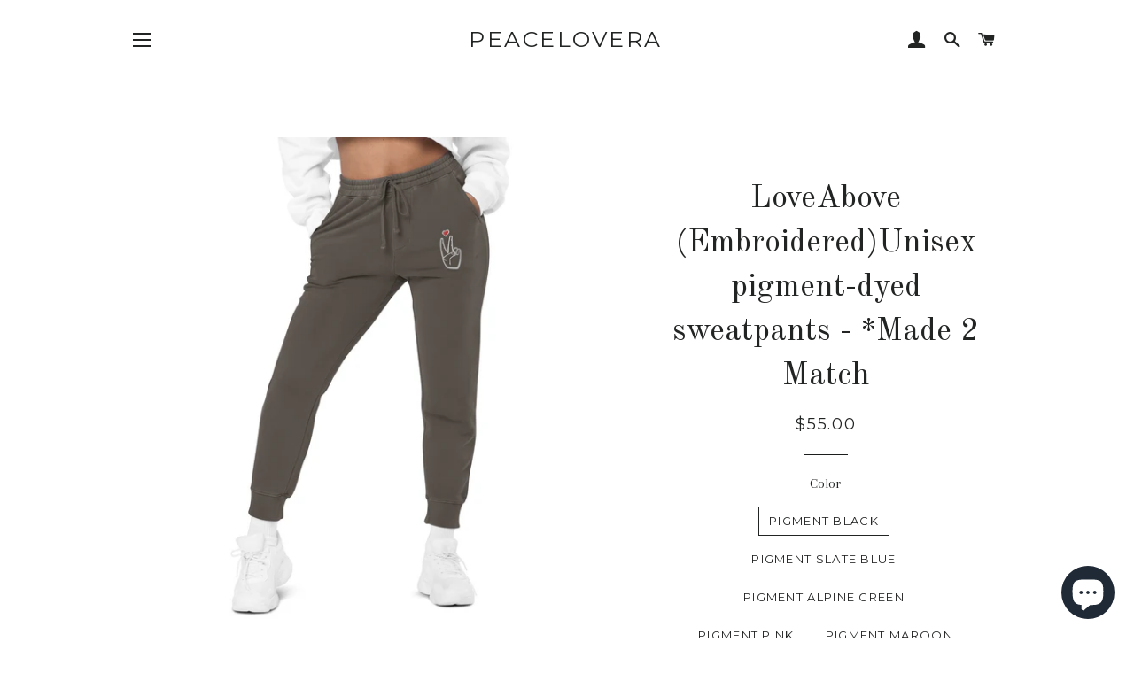

--- FILE ---
content_type: text/html; charset=utf-8
request_url: https://www.peacelovera.com/products/loveabove-unisex-pigment-dyed-sweatpants
body_size: 24441
content:
<!doctype html>
<!--[if lt IE 7]><html class="no-js lt-ie9 lt-ie8 lt-ie7" lang="en"> <![endif]-->
<!--[if IE 7]><html class="no-js lt-ie9 lt-ie8" lang="en"> <![endif]-->
<!--[if IE 8]><html class="no-js lt-ie9" lang="en"> <![endif]-->
<!--[if IE 9 ]><html class="ie9 no-js"> <![endif]-->
<!--[if (gt IE 9)|!(IE)]><!--> <html class="no-js"> <!--<![endif]-->
<head>

  <!-- Basic page needs ================================================== -->
  <meta charset="utf-8">
  <meta http-equiv="X-UA-Compatible" content="IE=edge,chrome=1">

  

  <!-- Title and description ================================================== -->
  <title>
  LoveAbove (Embroidered)Unisex pigment-dyed sweatpants - *Made 2 Match &ndash; peacelovera
  </title>

  
  <meta name="description" content="Get the effortless celebrity off-duty look with the unisex pigment-dyed sweatpants. The garment dyeing process makes the sweatpants look washed out and ensures a unique shade for each pair. The sweatpants have two pockets on the front and one on the back, and adjustable drawstrings for a secure fit around the waist. • ">
  

  <!-- Helpers ================================================== -->
  <!-- /snippets/social-meta-tags.liquid -->




<meta property="og:site_name" content="peacelovera">
<meta property="og:url" content="https://www.peacelovera.com/products/loveabove-unisex-pigment-dyed-sweatpants">
<meta property="og:title" content="LoveAbove (Embroidered)Unisex pigment-dyed sweatpants - *Made 2 Match">
<meta property="og:type" content="product">
<meta property="og:description" content="Get the effortless celebrity off-duty look with the unisex pigment-dyed sweatpants. The garment dyeing process makes the sweatpants look washed out and ensures a unique shade for each pair. The sweatpants have two pockets on the front and one on the back, and adjustable drawstrings for a secure fit around the waist. • ">

  <meta property="og:price:amount" content="55.00">
  <meta property="og:price:currency" content="USD">

<meta property="og:image" content="http://www.peacelovera.com/cdn/shop/files/unisex-pigment-dyed-sweatpants-pigment-black-front-64b15846578fb_1200x1200.jpg?v=1689347823"><meta property="og:image" content="http://www.peacelovera.com/cdn/shop/files/unisex-pigment-dyed-sweatpants-pigment-black-left-front-64b15846adf67_1200x1200.jpg?v=1689347823"><meta property="og:image" content="http://www.peacelovera.com/cdn/shop/files/unisex-pigment-dyed-sweatpants-pigment-black-back-64b15846ae031_1200x1200.jpg?v=1689347823">
<meta property="og:image:secure_url" content="https://www.peacelovera.com/cdn/shop/files/unisex-pigment-dyed-sweatpants-pigment-black-front-64b15846578fb_1200x1200.jpg?v=1689347823"><meta property="og:image:secure_url" content="https://www.peacelovera.com/cdn/shop/files/unisex-pigment-dyed-sweatpants-pigment-black-left-front-64b15846adf67_1200x1200.jpg?v=1689347823"><meta property="og:image:secure_url" content="https://www.peacelovera.com/cdn/shop/files/unisex-pigment-dyed-sweatpants-pigment-black-back-64b15846ae031_1200x1200.jpg?v=1689347823">


<meta name="twitter:card" content="summary_large_image">
<meta name="twitter:title" content="LoveAbove (Embroidered)Unisex pigment-dyed sweatpants - *Made 2 Match">
<meta name="twitter:description" content="Get the effortless celebrity off-duty look with the unisex pigment-dyed sweatpants. The garment dyeing process makes the sweatpants look washed out and ensures a unique shade for each pair. The sweatpants have two pockets on the front and one on the back, and adjustable drawstrings for a secure fit around the waist. • ">

  <link rel="canonical" href="https://www.peacelovera.com/products/loveabove-unisex-pigment-dyed-sweatpants">
  <meta name="viewport" content="width=device-width,initial-scale=1,shrink-to-fit=no">
  <meta name="theme-color" content="#1c1d1d">

  <!-- CSS ================================================== -->
  <link href="//www.peacelovera.com/cdn/shop/t/7/assets/timber.scss.css?v=70718084740680801121696598111" rel="stylesheet" type="text/css" media="all" />
  <link href="//www.peacelovera.com/cdn/shop/t/7/assets/theme.scss.css?v=68415669485258688851696598111" rel="stylesheet" type="text/css" media="all" />
  
  
  
  <link href="//fonts.googleapis.com/css?family=Arapey:400" rel="stylesheet" type="text/css" media="all" />


  
    
    
    <link href="//fonts.googleapis.com/css?family=Old+Standard+TT:400" rel="stylesheet" type="text/css" media="all" />
  


  
    
    
    <link href="//fonts.googleapis.com/css?family=Montserrat:400" rel="stylesheet" type="text/css" media="all" />
  



  <!-- Sections ================================================== -->
  <script>
    window.theme = window.theme || {};
    theme.strings = {
      zoomClose: "Close (Esc)",
      zoomPrev: "Previous (Left arrow key)",
      zoomNext: "Next (Right arrow key)",
      moneyFormat: "${{amount}}",
      addressError: "Error looking up that address",
      addressNoResults: "No results for that address",
      addressQueryLimit: "You have exceeded the Google API usage limit. Consider upgrading to a \u003ca href=\"https:\/\/developers.google.com\/maps\/premium\/usage-limits\"\u003ePremium Plan\u003c\/a\u003e.",
      authError: "There was a problem authenticating your Google Maps account.",
      cartEmpty: "Your cart is currently empty.",
      cartCookie: "Enable cookies to use the shopping cart",
      cartSavings: "I18n Error: Missing interpolation value \"savings\" for \"You're saving {{ savings }}\""
    };
    theme.settings = {
      cartType: "drawer",
      gridType: "collage"
    };
  </script>

  <script src="//www.peacelovera.com/cdn/shop/t/7/assets/jquery-2.2.3.min.js?v=58211863146907186831646755389" type="text/javascript"></script>

  <!--[if (gt IE 9)|!(IE)]><!--><script src="//www.peacelovera.com/cdn/shop/t/7/assets/lazysizes.min.js?v=37531750901115495291646755390" async="async"></script><!--<![endif]-->
  <!--[if lte IE 9]><script src="//www.peacelovera.com/cdn/shop/t/7/assets/lazysizes.min.js?v=37531750901115495291646755390"></script><![endif]-->

  <!--[if (gt IE 9)|!(IE)]><!--><script src="//www.peacelovera.com/cdn/shop/t/7/assets/theme.js?v=124048812093976238201646755408" defer="defer"></script><!--<![endif]-->
  <!--[if lte IE 9]><script src="//www.peacelovera.com/cdn/shop/t/7/assets/theme.js?v=124048812093976238201646755408"></script><![endif]-->

  <!-- Header hook for plugins ================================================== -->
  <script>window.performance && window.performance.mark && window.performance.mark('shopify.content_for_header.start');</script><meta name="google-site-verification" content="FeQRALTkPWBRKo5sFTMn7i-yRGRAKXVJo-8JlU4BxgE">
<meta name="facebook-domain-verification" content="hc224zzv1utlo5zvqmfrugdwn61zi9">
<meta name="facebook-domain-verification" content="p3us0cle328ub4fxzbc6d38rhysl90">
<meta id="shopify-digital-wallet" name="shopify-digital-wallet" content="/1102348347/digital_wallets/dialog">
<meta name="shopify-checkout-api-token" content="1fe2f61b1bb20a4a61a174cfa7b224d8">
<meta id="in-context-paypal-metadata" data-shop-id="1102348347" data-venmo-supported="false" data-environment="production" data-locale="en_US" data-paypal-v4="true" data-currency="USD">
<link rel="alternate" type="application/json+oembed" href="https://www.peacelovera.com/products/loveabove-unisex-pigment-dyed-sweatpants.oembed">
<script async="async" src="/checkouts/internal/preloads.js?locale=en-US"></script>
<link rel="preconnect" href="https://shop.app" crossorigin="anonymous">
<script async="async" src="https://shop.app/checkouts/internal/preloads.js?locale=en-US&shop_id=1102348347" crossorigin="anonymous"></script>
<script id="apple-pay-shop-capabilities" type="application/json">{"shopId":1102348347,"countryCode":"US","currencyCode":"USD","merchantCapabilities":["supports3DS"],"merchantId":"gid:\/\/shopify\/Shop\/1102348347","merchantName":"peacelovera","requiredBillingContactFields":["postalAddress","email"],"requiredShippingContactFields":["postalAddress","email"],"shippingType":"shipping","supportedNetworks":["visa","masterCard","amex","discover","elo","jcb"],"total":{"type":"pending","label":"peacelovera","amount":"1.00"},"shopifyPaymentsEnabled":true,"supportsSubscriptions":true}</script>
<script id="shopify-features" type="application/json">{"accessToken":"1fe2f61b1bb20a4a61a174cfa7b224d8","betas":["rich-media-storefront-analytics"],"domain":"www.peacelovera.com","predictiveSearch":true,"shopId":1102348347,"locale":"en"}</script>
<script>var Shopify = Shopify || {};
Shopify.shop = "peacelovera.myshopify.com";
Shopify.locale = "en";
Shopify.currency = {"active":"USD","rate":"1.0"};
Shopify.country = "US";
Shopify.theme = {"name":"Brooklyn with Installments message","id":129442709695,"schema_name":"Brooklyn","schema_version":"6.2.0","theme_store_id":730,"role":"main"};
Shopify.theme.handle = "null";
Shopify.theme.style = {"id":null,"handle":null};
Shopify.cdnHost = "www.peacelovera.com/cdn";
Shopify.routes = Shopify.routes || {};
Shopify.routes.root = "/";</script>
<script type="module">!function(o){(o.Shopify=o.Shopify||{}).modules=!0}(window);</script>
<script>!function(o){function n(){var o=[];function n(){o.push(Array.prototype.slice.apply(arguments))}return n.q=o,n}var t=o.Shopify=o.Shopify||{};t.loadFeatures=n(),t.autoloadFeatures=n()}(window);</script>
<script>
  window.ShopifyPay = window.ShopifyPay || {};
  window.ShopifyPay.apiHost = "shop.app\/pay";
  window.ShopifyPay.redirectState = null;
</script>
<script id="shop-js-analytics" type="application/json">{"pageType":"product"}</script>
<script defer="defer" async type="module" src="//www.peacelovera.com/cdn/shopifycloud/shop-js/modules/v2/client.init-shop-cart-sync_BN7fPSNr.en.esm.js"></script>
<script defer="defer" async type="module" src="//www.peacelovera.com/cdn/shopifycloud/shop-js/modules/v2/chunk.common_Cbph3Kss.esm.js"></script>
<script defer="defer" async type="module" src="//www.peacelovera.com/cdn/shopifycloud/shop-js/modules/v2/chunk.modal_DKumMAJ1.esm.js"></script>
<script type="module">
  await import("//www.peacelovera.com/cdn/shopifycloud/shop-js/modules/v2/client.init-shop-cart-sync_BN7fPSNr.en.esm.js");
await import("//www.peacelovera.com/cdn/shopifycloud/shop-js/modules/v2/chunk.common_Cbph3Kss.esm.js");
await import("//www.peacelovera.com/cdn/shopifycloud/shop-js/modules/v2/chunk.modal_DKumMAJ1.esm.js");

  window.Shopify.SignInWithShop?.initShopCartSync?.({"fedCMEnabled":true,"windoidEnabled":true});

</script>
<script defer="defer" async type="module" src="//www.peacelovera.com/cdn/shopifycloud/shop-js/modules/v2/client.payment-terms_BxzfvcZJ.en.esm.js"></script>
<script defer="defer" async type="module" src="//www.peacelovera.com/cdn/shopifycloud/shop-js/modules/v2/chunk.common_Cbph3Kss.esm.js"></script>
<script defer="defer" async type="module" src="//www.peacelovera.com/cdn/shopifycloud/shop-js/modules/v2/chunk.modal_DKumMAJ1.esm.js"></script>
<script type="module">
  await import("//www.peacelovera.com/cdn/shopifycloud/shop-js/modules/v2/client.payment-terms_BxzfvcZJ.en.esm.js");
await import("//www.peacelovera.com/cdn/shopifycloud/shop-js/modules/v2/chunk.common_Cbph3Kss.esm.js");
await import("//www.peacelovera.com/cdn/shopifycloud/shop-js/modules/v2/chunk.modal_DKumMAJ1.esm.js");

  
</script>
<script>
  window.Shopify = window.Shopify || {};
  if (!window.Shopify.featureAssets) window.Shopify.featureAssets = {};
  window.Shopify.featureAssets['shop-js'] = {"shop-cart-sync":["modules/v2/client.shop-cart-sync_CJVUk8Jm.en.esm.js","modules/v2/chunk.common_Cbph3Kss.esm.js","modules/v2/chunk.modal_DKumMAJ1.esm.js"],"init-fed-cm":["modules/v2/client.init-fed-cm_7Fvt41F4.en.esm.js","modules/v2/chunk.common_Cbph3Kss.esm.js","modules/v2/chunk.modal_DKumMAJ1.esm.js"],"init-shop-email-lookup-coordinator":["modules/v2/client.init-shop-email-lookup-coordinator_Cc088_bR.en.esm.js","modules/v2/chunk.common_Cbph3Kss.esm.js","modules/v2/chunk.modal_DKumMAJ1.esm.js"],"init-windoid":["modules/v2/client.init-windoid_hPopwJRj.en.esm.js","modules/v2/chunk.common_Cbph3Kss.esm.js","modules/v2/chunk.modal_DKumMAJ1.esm.js"],"shop-button":["modules/v2/client.shop-button_B0jaPSNF.en.esm.js","modules/v2/chunk.common_Cbph3Kss.esm.js","modules/v2/chunk.modal_DKumMAJ1.esm.js"],"shop-cash-offers":["modules/v2/client.shop-cash-offers_DPIskqss.en.esm.js","modules/v2/chunk.common_Cbph3Kss.esm.js","modules/v2/chunk.modal_DKumMAJ1.esm.js"],"shop-toast-manager":["modules/v2/client.shop-toast-manager_CK7RT69O.en.esm.js","modules/v2/chunk.common_Cbph3Kss.esm.js","modules/v2/chunk.modal_DKumMAJ1.esm.js"],"init-shop-cart-sync":["modules/v2/client.init-shop-cart-sync_BN7fPSNr.en.esm.js","modules/v2/chunk.common_Cbph3Kss.esm.js","modules/v2/chunk.modal_DKumMAJ1.esm.js"],"init-customer-accounts-sign-up":["modules/v2/client.init-customer-accounts-sign-up_CfPf4CXf.en.esm.js","modules/v2/client.shop-login-button_DeIztwXF.en.esm.js","modules/v2/chunk.common_Cbph3Kss.esm.js","modules/v2/chunk.modal_DKumMAJ1.esm.js"],"pay-button":["modules/v2/client.pay-button_CgIwFSYN.en.esm.js","modules/v2/chunk.common_Cbph3Kss.esm.js","modules/v2/chunk.modal_DKumMAJ1.esm.js"],"init-customer-accounts":["modules/v2/client.init-customer-accounts_DQ3x16JI.en.esm.js","modules/v2/client.shop-login-button_DeIztwXF.en.esm.js","modules/v2/chunk.common_Cbph3Kss.esm.js","modules/v2/chunk.modal_DKumMAJ1.esm.js"],"avatar":["modules/v2/client.avatar_BTnouDA3.en.esm.js"],"init-shop-for-new-customer-accounts":["modules/v2/client.init-shop-for-new-customer-accounts_CsZy_esa.en.esm.js","modules/v2/client.shop-login-button_DeIztwXF.en.esm.js","modules/v2/chunk.common_Cbph3Kss.esm.js","modules/v2/chunk.modal_DKumMAJ1.esm.js"],"shop-follow-button":["modules/v2/client.shop-follow-button_BRMJjgGd.en.esm.js","modules/v2/chunk.common_Cbph3Kss.esm.js","modules/v2/chunk.modal_DKumMAJ1.esm.js"],"checkout-modal":["modules/v2/client.checkout-modal_B9Drz_yf.en.esm.js","modules/v2/chunk.common_Cbph3Kss.esm.js","modules/v2/chunk.modal_DKumMAJ1.esm.js"],"shop-login-button":["modules/v2/client.shop-login-button_DeIztwXF.en.esm.js","modules/v2/chunk.common_Cbph3Kss.esm.js","modules/v2/chunk.modal_DKumMAJ1.esm.js"],"lead-capture":["modules/v2/client.lead-capture_DXYzFM3R.en.esm.js","modules/v2/chunk.common_Cbph3Kss.esm.js","modules/v2/chunk.modal_DKumMAJ1.esm.js"],"shop-login":["modules/v2/client.shop-login_CA5pJqmO.en.esm.js","modules/v2/chunk.common_Cbph3Kss.esm.js","modules/v2/chunk.modal_DKumMAJ1.esm.js"],"payment-terms":["modules/v2/client.payment-terms_BxzfvcZJ.en.esm.js","modules/v2/chunk.common_Cbph3Kss.esm.js","modules/v2/chunk.modal_DKumMAJ1.esm.js"]};
</script>
<script>(function() {
  var isLoaded = false;
  function asyncLoad() {
    if (isLoaded) return;
    isLoaded = true;
    var urls = ["\/\/cdn.shopify.com\/proxy\/33da4408fb0a4f2536901118b038b980c448061b95a9688d4d116ebcc41be818\/static.cdn.printful.com\/static\/js\/external\/shopify-product-customizer.js?v=0.28\u0026shop=peacelovera.myshopify.com\u0026sp-cache-control=cHVibGljLCBtYXgtYWdlPTkwMA","https:\/\/cdn.nfcube.com\/instafeed-6e85017cdcecd042f5bc385540fcd165.js?shop=peacelovera.myshopify.com","https:\/\/chimpstatic.com\/mcjs-connected\/js\/users\/e2e4d3fb85eca1af11222092a\/d4ca83be4e85bae5de38bc1d2.js?shop=peacelovera.myshopify.com","https:\/\/cdn.hextom.com\/js\/freeshippingbar.js?shop=peacelovera.myshopify.com","\/\/cdn.shopify.com\/proxy\/8870e840cd92e5c081351fbc2465aea4e0ed2a4675350268c5483030b02fd4a8\/cdn.singleassets.com\/storefront-legacy\/single-ui-content-gating-0.0.854.js?shop=peacelovera.myshopify.com\u0026sp-cache-control=cHVibGljLCBtYXgtYWdlPTkwMA"];
    for (var i = 0; i < urls.length; i++) {
      var s = document.createElement('script');
      s.type = 'text/javascript';
      s.async = true;
      s.src = urls[i];
      var x = document.getElementsByTagName('script')[0];
      x.parentNode.insertBefore(s, x);
    }
  };
  if(window.attachEvent) {
    window.attachEvent('onload', asyncLoad);
  } else {
    window.addEventListener('load', asyncLoad, false);
  }
})();</script>
<script id="__st">var __st={"a":1102348347,"offset":-18000,"reqid":"0a905558-8e90-461d-96d9-a208db999dac-1770131145","pageurl":"www.peacelovera.com\/products\/loveabove-unisex-pigment-dyed-sweatpants","u":"80c473800587","p":"product","rtyp":"product","rid":7515000963263};</script>
<script>window.ShopifyPaypalV4VisibilityTracking = true;</script>
<script id="captcha-bootstrap">!function(){'use strict';const t='contact',e='account',n='new_comment',o=[[t,t],['blogs',n],['comments',n],[t,'customer']],c=[[e,'customer_login'],[e,'guest_login'],[e,'recover_customer_password'],[e,'create_customer']],r=t=>t.map((([t,e])=>`form[action*='/${t}']:not([data-nocaptcha='true']) input[name='form_type'][value='${e}']`)).join(','),a=t=>()=>t?[...document.querySelectorAll(t)].map((t=>t.form)):[];function s(){const t=[...o],e=r(t);return a(e)}const i='password',u='form_key',d=['recaptcha-v3-token','g-recaptcha-response','h-captcha-response',i],f=()=>{try{return window.sessionStorage}catch{return}},m='__shopify_v',_=t=>t.elements[u];function p(t,e,n=!1){try{const o=window.sessionStorage,c=JSON.parse(o.getItem(e)),{data:r}=function(t){const{data:e,action:n}=t;return t[m]||n?{data:e,action:n}:{data:t,action:n}}(c);for(const[e,n]of Object.entries(r))t.elements[e]&&(t.elements[e].value=n);n&&o.removeItem(e)}catch(o){console.error('form repopulation failed',{error:o})}}const l='form_type',E='cptcha';function T(t){t.dataset[E]=!0}const w=window,h=w.document,L='Shopify',v='ce_forms',y='captcha';let A=!1;((t,e)=>{const n=(g='f06e6c50-85a8-45c8-87d0-21a2b65856fe',I='https://cdn.shopify.com/shopifycloud/storefront-forms-hcaptcha/ce_storefront_forms_captcha_hcaptcha.v1.5.2.iife.js',D={infoText:'Protected by hCaptcha',privacyText:'Privacy',termsText:'Terms'},(t,e,n)=>{const o=w[L][v],c=o.bindForm;if(c)return c(t,g,e,D).then(n);var r;o.q.push([[t,g,e,D],n]),r=I,A||(h.body.append(Object.assign(h.createElement('script'),{id:'captcha-provider',async:!0,src:r})),A=!0)});var g,I,D;w[L]=w[L]||{},w[L][v]=w[L][v]||{},w[L][v].q=[],w[L][y]=w[L][y]||{},w[L][y].protect=function(t,e){n(t,void 0,e),T(t)},Object.freeze(w[L][y]),function(t,e,n,w,h,L){const[v,y,A,g]=function(t,e,n){const i=e?o:[],u=t?c:[],d=[...i,...u],f=r(d),m=r(i),_=r(d.filter((([t,e])=>n.includes(e))));return[a(f),a(m),a(_),s()]}(w,h,L),I=t=>{const e=t.target;return e instanceof HTMLFormElement?e:e&&e.form},D=t=>v().includes(t);t.addEventListener('submit',(t=>{const e=I(t);if(!e)return;const n=D(e)&&!e.dataset.hcaptchaBound&&!e.dataset.recaptchaBound,o=_(e),c=g().includes(e)&&(!o||!o.value);(n||c)&&t.preventDefault(),c&&!n&&(function(t){try{if(!f())return;!function(t){const e=f();if(!e)return;const n=_(t);if(!n)return;const o=n.value;o&&e.removeItem(o)}(t);const e=Array.from(Array(32),(()=>Math.random().toString(36)[2])).join('');!function(t,e){_(t)||t.append(Object.assign(document.createElement('input'),{type:'hidden',name:u})),t.elements[u].value=e}(t,e),function(t,e){const n=f();if(!n)return;const o=[...t.querySelectorAll(`input[type='${i}']`)].map((({name:t})=>t)),c=[...d,...o],r={};for(const[a,s]of new FormData(t).entries())c.includes(a)||(r[a]=s);n.setItem(e,JSON.stringify({[m]:1,action:t.action,data:r}))}(t,e)}catch(e){console.error('failed to persist form',e)}}(e),e.submit())}));const S=(t,e)=>{t&&!t.dataset[E]&&(n(t,e.some((e=>e===t))),T(t))};for(const o of['focusin','change'])t.addEventListener(o,(t=>{const e=I(t);D(e)&&S(e,y())}));const B=e.get('form_key'),M=e.get(l),P=B&&M;t.addEventListener('DOMContentLoaded',(()=>{const t=y();if(P)for(const e of t)e.elements[l].value===M&&p(e,B);[...new Set([...A(),...v().filter((t=>'true'===t.dataset.shopifyCaptcha))])].forEach((e=>S(e,t)))}))}(h,new URLSearchParams(w.location.search),n,t,e,['guest_login'])})(!0,!0)}();</script>
<script integrity="sha256-4kQ18oKyAcykRKYeNunJcIwy7WH5gtpwJnB7kiuLZ1E=" data-source-attribution="shopify.loadfeatures" defer="defer" src="//www.peacelovera.com/cdn/shopifycloud/storefront/assets/storefront/load_feature-a0a9edcb.js" crossorigin="anonymous"></script>
<script crossorigin="anonymous" defer="defer" src="//www.peacelovera.com/cdn/shopifycloud/storefront/assets/shopify_pay/storefront-65b4c6d7.js?v=20250812"></script>
<script data-source-attribution="shopify.dynamic_checkout.dynamic.init">var Shopify=Shopify||{};Shopify.PaymentButton=Shopify.PaymentButton||{isStorefrontPortableWallets:!0,init:function(){window.Shopify.PaymentButton.init=function(){};var t=document.createElement("script");t.src="https://www.peacelovera.com/cdn/shopifycloud/portable-wallets/latest/portable-wallets.en.js",t.type="module",document.head.appendChild(t)}};
</script>
<script data-source-attribution="shopify.dynamic_checkout.buyer_consent">
  function portableWalletsHideBuyerConsent(e){var t=document.getElementById("shopify-buyer-consent"),n=document.getElementById("shopify-subscription-policy-button");t&&n&&(t.classList.add("hidden"),t.setAttribute("aria-hidden","true"),n.removeEventListener("click",e))}function portableWalletsShowBuyerConsent(e){var t=document.getElementById("shopify-buyer-consent"),n=document.getElementById("shopify-subscription-policy-button");t&&n&&(t.classList.remove("hidden"),t.removeAttribute("aria-hidden"),n.addEventListener("click",e))}window.Shopify?.PaymentButton&&(window.Shopify.PaymentButton.hideBuyerConsent=portableWalletsHideBuyerConsent,window.Shopify.PaymentButton.showBuyerConsent=portableWalletsShowBuyerConsent);
</script>
<script data-source-attribution="shopify.dynamic_checkout.cart.bootstrap">document.addEventListener("DOMContentLoaded",(function(){function t(){return document.querySelector("shopify-accelerated-checkout-cart, shopify-accelerated-checkout")}if(t())Shopify.PaymentButton.init();else{new MutationObserver((function(e,n){t()&&(Shopify.PaymentButton.init(),n.disconnect())})).observe(document.body,{childList:!0,subtree:!0})}}));
</script>
<link id="shopify-accelerated-checkout-styles" rel="stylesheet" media="screen" href="https://www.peacelovera.com/cdn/shopifycloud/portable-wallets/latest/accelerated-checkout-backwards-compat.css" crossorigin="anonymous">
<style id="shopify-accelerated-checkout-cart">
        #shopify-buyer-consent {
  margin-top: 1em;
  display: inline-block;
  width: 100%;
}

#shopify-buyer-consent.hidden {
  display: none;
}

#shopify-subscription-policy-button {
  background: none;
  border: none;
  padding: 0;
  text-decoration: underline;
  font-size: inherit;
  cursor: pointer;
}

#shopify-subscription-policy-button::before {
  box-shadow: none;
}

      </style>

<script>window.performance && window.performance.mark && window.performance.mark('shopify.content_for_header.end');</script>
  <!-- /snippets/oldIE-js.liquid -->

<!--[if lt IE 9]>
<script src="//cdnjs.cloudflare.com/ajax/libs/html5shiv/3.7.2/html5shiv.min.js" type="text/javascript"></script>
<![endif]-->


<!--[if (lte IE 9) ]><script src="//www.peacelovera.com/cdn/shop/t/7/assets/match-media.min.js?v=159635276924582161481646755390" type="text/javascript"></script><![endif]-->


  <script src="//www.peacelovera.com/cdn/shop/t/7/assets/modernizr.min.js?v=21391054748206432451646755391" type="text/javascript"></script>

  
  

<script src="https://cdn.shopify.com/extensions/e8878072-2f6b-4e89-8082-94b04320908d/inbox-1254/assets/inbox-chat-loader.js" type="text/javascript" defer="defer"></script>
<link href="https://monorail-edge.shopifysvc.com" rel="dns-prefetch">
<script>(function(){if ("sendBeacon" in navigator && "performance" in window) {try {var session_token_from_headers = performance.getEntriesByType('navigation')[0].serverTiming.find(x => x.name == '_s').description;} catch {var session_token_from_headers = undefined;}var session_cookie_matches = document.cookie.match(/_shopify_s=([^;]*)/);var session_token_from_cookie = session_cookie_matches && session_cookie_matches.length === 2 ? session_cookie_matches[1] : "";var session_token = session_token_from_headers || session_token_from_cookie || "";function handle_abandonment_event(e) {var entries = performance.getEntries().filter(function(entry) {return /monorail-edge.shopifysvc.com/.test(entry.name);});if (!window.abandonment_tracked && entries.length === 0) {window.abandonment_tracked = true;var currentMs = Date.now();var navigation_start = performance.timing.navigationStart;var payload = {shop_id: 1102348347,url: window.location.href,navigation_start,duration: currentMs - navigation_start,session_token,page_type: "product"};window.navigator.sendBeacon("https://monorail-edge.shopifysvc.com/v1/produce", JSON.stringify({schema_id: "online_store_buyer_site_abandonment/1.1",payload: payload,metadata: {event_created_at_ms: currentMs,event_sent_at_ms: currentMs}}));}}window.addEventListener('pagehide', handle_abandonment_event);}}());</script>
<script id="web-pixels-manager-setup">(function e(e,d,r,n,o){if(void 0===o&&(o={}),!Boolean(null===(a=null===(i=window.Shopify)||void 0===i?void 0:i.analytics)||void 0===a?void 0:a.replayQueue)){var i,a;window.Shopify=window.Shopify||{};var t=window.Shopify;t.analytics=t.analytics||{};var s=t.analytics;s.replayQueue=[],s.publish=function(e,d,r){return s.replayQueue.push([e,d,r]),!0};try{self.performance.mark("wpm:start")}catch(e){}var l=function(){var e={modern:/Edge?\/(1{2}[4-9]|1[2-9]\d|[2-9]\d{2}|\d{4,})\.\d+(\.\d+|)|Firefox\/(1{2}[4-9]|1[2-9]\d|[2-9]\d{2}|\d{4,})\.\d+(\.\d+|)|Chrom(ium|e)\/(9{2}|\d{3,})\.\d+(\.\d+|)|(Maci|X1{2}).+ Version\/(15\.\d+|(1[6-9]|[2-9]\d|\d{3,})\.\d+)([,.]\d+|)( \(\w+\)|)( Mobile\/\w+|) Safari\/|Chrome.+OPR\/(9{2}|\d{3,})\.\d+\.\d+|(CPU[ +]OS|iPhone[ +]OS|CPU[ +]iPhone|CPU IPhone OS|CPU iPad OS)[ +]+(15[._]\d+|(1[6-9]|[2-9]\d|\d{3,})[._]\d+)([._]\d+|)|Android:?[ /-](13[3-9]|1[4-9]\d|[2-9]\d{2}|\d{4,})(\.\d+|)(\.\d+|)|Android.+Firefox\/(13[5-9]|1[4-9]\d|[2-9]\d{2}|\d{4,})\.\d+(\.\d+|)|Android.+Chrom(ium|e)\/(13[3-9]|1[4-9]\d|[2-9]\d{2}|\d{4,})\.\d+(\.\d+|)|SamsungBrowser\/([2-9]\d|\d{3,})\.\d+/,legacy:/Edge?\/(1[6-9]|[2-9]\d|\d{3,})\.\d+(\.\d+|)|Firefox\/(5[4-9]|[6-9]\d|\d{3,})\.\d+(\.\d+|)|Chrom(ium|e)\/(5[1-9]|[6-9]\d|\d{3,})\.\d+(\.\d+|)([\d.]+$|.*Safari\/(?![\d.]+ Edge\/[\d.]+$))|(Maci|X1{2}).+ Version\/(10\.\d+|(1[1-9]|[2-9]\d|\d{3,})\.\d+)([,.]\d+|)( \(\w+\)|)( Mobile\/\w+|) Safari\/|Chrome.+OPR\/(3[89]|[4-9]\d|\d{3,})\.\d+\.\d+|(CPU[ +]OS|iPhone[ +]OS|CPU[ +]iPhone|CPU IPhone OS|CPU iPad OS)[ +]+(10[._]\d+|(1[1-9]|[2-9]\d|\d{3,})[._]\d+)([._]\d+|)|Android:?[ /-](13[3-9]|1[4-9]\d|[2-9]\d{2}|\d{4,})(\.\d+|)(\.\d+|)|Mobile Safari.+OPR\/([89]\d|\d{3,})\.\d+\.\d+|Android.+Firefox\/(13[5-9]|1[4-9]\d|[2-9]\d{2}|\d{4,})\.\d+(\.\d+|)|Android.+Chrom(ium|e)\/(13[3-9]|1[4-9]\d|[2-9]\d{2}|\d{4,})\.\d+(\.\d+|)|Android.+(UC? ?Browser|UCWEB|U3)[ /]?(15\.([5-9]|\d{2,})|(1[6-9]|[2-9]\d|\d{3,})\.\d+)\.\d+|SamsungBrowser\/(5\.\d+|([6-9]|\d{2,})\.\d+)|Android.+MQ{2}Browser\/(14(\.(9|\d{2,})|)|(1[5-9]|[2-9]\d|\d{3,})(\.\d+|))(\.\d+|)|K[Aa][Ii]OS\/(3\.\d+|([4-9]|\d{2,})\.\d+)(\.\d+|)/},d=e.modern,r=e.legacy,n=navigator.userAgent;return n.match(d)?"modern":n.match(r)?"legacy":"unknown"}(),u="modern"===l?"modern":"legacy",c=(null!=n?n:{modern:"",legacy:""})[u],f=function(e){return[e.baseUrl,"/wpm","/b",e.hashVersion,"modern"===e.buildTarget?"m":"l",".js"].join("")}({baseUrl:d,hashVersion:r,buildTarget:u}),m=function(e){var d=e.version,r=e.bundleTarget,n=e.surface,o=e.pageUrl,i=e.monorailEndpoint;return{emit:function(e){var a=e.status,t=e.errorMsg,s=(new Date).getTime(),l=JSON.stringify({metadata:{event_sent_at_ms:s},events:[{schema_id:"web_pixels_manager_load/3.1",payload:{version:d,bundle_target:r,page_url:o,status:a,surface:n,error_msg:t},metadata:{event_created_at_ms:s}}]});if(!i)return console&&console.warn&&console.warn("[Web Pixels Manager] No Monorail endpoint provided, skipping logging."),!1;try{return self.navigator.sendBeacon.bind(self.navigator)(i,l)}catch(e){}var u=new XMLHttpRequest;try{return u.open("POST",i,!0),u.setRequestHeader("Content-Type","text/plain"),u.send(l),!0}catch(e){return console&&console.warn&&console.warn("[Web Pixels Manager] Got an unhandled error while logging to Monorail."),!1}}}}({version:r,bundleTarget:l,surface:e.surface,pageUrl:self.location.href,monorailEndpoint:e.monorailEndpoint});try{o.browserTarget=l,function(e){var d=e.src,r=e.async,n=void 0===r||r,o=e.onload,i=e.onerror,a=e.sri,t=e.scriptDataAttributes,s=void 0===t?{}:t,l=document.createElement("script"),u=document.querySelector("head"),c=document.querySelector("body");if(l.async=n,l.src=d,a&&(l.integrity=a,l.crossOrigin="anonymous"),s)for(var f in s)if(Object.prototype.hasOwnProperty.call(s,f))try{l.dataset[f]=s[f]}catch(e){}if(o&&l.addEventListener("load",o),i&&l.addEventListener("error",i),u)u.appendChild(l);else{if(!c)throw new Error("Did not find a head or body element to append the script");c.appendChild(l)}}({src:f,async:!0,onload:function(){if(!function(){var e,d;return Boolean(null===(d=null===(e=window.Shopify)||void 0===e?void 0:e.analytics)||void 0===d?void 0:d.initialized)}()){var d=window.webPixelsManager.init(e)||void 0;if(d){var r=window.Shopify.analytics;r.replayQueue.forEach((function(e){var r=e[0],n=e[1],o=e[2];d.publishCustomEvent(r,n,o)})),r.replayQueue=[],r.publish=d.publishCustomEvent,r.visitor=d.visitor,r.initialized=!0}}},onerror:function(){return m.emit({status:"failed",errorMsg:"".concat(f," has failed to load")})},sri:function(e){var d=/^sha384-[A-Za-z0-9+/=]+$/;return"string"==typeof e&&d.test(e)}(c)?c:"",scriptDataAttributes:o}),m.emit({status:"loading"})}catch(e){m.emit({status:"failed",errorMsg:(null==e?void 0:e.message)||"Unknown error"})}}})({shopId: 1102348347,storefrontBaseUrl: "https://www.peacelovera.com",extensionsBaseUrl: "https://extensions.shopifycdn.com/cdn/shopifycloud/web-pixels-manager",monorailEndpoint: "https://monorail-edge.shopifysvc.com/unstable/produce_batch",surface: "storefront-renderer",enabledBetaFlags: ["2dca8a86"],webPixelsConfigList: [{"id":"457965759","configuration":"{\"config\":\"{\\\"pixel_id\\\":\\\"AW-661985609\\\",\\\"target_country\\\":\\\"US\\\",\\\"gtag_events\\\":[{\\\"type\\\":\\\"search\\\",\\\"action_label\\\":\\\"AW-661985609\\\/j1b_CP3a5MgBEMmy1LsC\\\"},{\\\"type\\\":\\\"begin_checkout\\\",\\\"action_label\\\":\\\"AW-661985609\\\/SLewCPra5MgBEMmy1LsC\\\"},{\\\"type\\\":\\\"view_item\\\",\\\"action_label\\\":[\\\"AW-661985609\\\/ervHCPTa5MgBEMmy1LsC\\\",\\\"MC-99WF2P4M87\\\"]},{\\\"type\\\":\\\"purchase\\\",\\\"action_label\\\":[\\\"AW-661985609\\\/0yK6CPHa5MgBEMmy1LsC\\\",\\\"MC-99WF2P4M87\\\"]},{\\\"type\\\":\\\"page_view\\\",\\\"action_label\\\":[\\\"AW-661985609\\\/9OCICO7a5MgBEMmy1LsC\\\",\\\"MC-99WF2P4M87\\\"]},{\\\"type\\\":\\\"add_payment_info\\\",\\\"action_label\\\":\\\"AW-661985609\\\/LhN8CIDb5MgBEMmy1LsC\\\"},{\\\"type\\\":\\\"add_to_cart\\\",\\\"action_label\\\":\\\"AW-661985609\\\/1IlDCPfa5MgBEMmy1LsC\\\"}],\\\"enable_monitoring_mode\\\":false}\"}","eventPayloadVersion":"v1","runtimeContext":"OPEN","scriptVersion":"b2a88bafab3e21179ed38636efcd8a93","type":"APP","apiClientId":1780363,"privacyPurposes":[],"dataSharingAdjustments":{"protectedCustomerApprovalScopes":["read_customer_address","read_customer_email","read_customer_name","read_customer_personal_data","read_customer_phone"]}},{"id":"431554751","configuration":"{\"pixelCode\":\"CIOUPV3C77UAI93DN170\"}","eventPayloadVersion":"v1","runtimeContext":"STRICT","scriptVersion":"22e92c2ad45662f435e4801458fb78cc","type":"APP","apiClientId":4383523,"privacyPurposes":["ANALYTICS","MARKETING","SALE_OF_DATA"],"dataSharingAdjustments":{"protectedCustomerApprovalScopes":["read_customer_address","read_customer_email","read_customer_name","read_customer_personal_data","read_customer_phone"]}},{"id":"shopify-app-pixel","configuration":"{}","eventPayloadVersion":"v1","runtimeContext":"STRICT","scriptVersion":"0450","apiClientId":"shopify-pixel","type":"APP","privacyPurposes":["ANALYTICS","MARKETING"]},{"id":"shopify-custom-pixel","eventPayloadVersion":"v1","runtimeContext":"LAX","scriptVersion":"0450","apiClientId":"shopify-pixel","type":"CUSTOM","privacyPurposes":["ANALYTICS","MARKETING"]}],isMerchantRequest: false,initData: {"shop":{"name":"peacelovera","paymentSettings":{"currencyCode":"USD"},"myshopifyDomain":"peacelovera.myshopify.com","countryCode":"US","storefrontUrl":"https:\/\/www.peacelovera.com"},"customer":null,"cart":null,"checkout":null,"productVariants":[{"price":{"amount":55.0,"currencyCode":"USD"},"product":{"title":"LoveAbove (Embroidered)Unisex pigment-dyed sweatpants - *Made 2 Match","vendor":"peacelovera","id":"7515000963263","untranslatedTitle":"LoveAbove (Embroidered)Unisex pigment-dyed sweatpants - *Made 2 Match","url":"\/products\/loveabove-unisex-pigment-dyed-sweatpants","type":""},"id":"42417711382719","image":{"src":"\/\/www.peacelovera.com\/cdn\/shop\/files\/unisex-pigment-dyed-sweatpants-pigment-black-front-64b15846578fb.jpg?v=1689347823"},"sku":"6901901_13698","title":"Pigment Black \/ S","untranslatedTitle":"Pigment Black \/ S"},{"price":{"amount":55.0,"currencyCode":"USD"},"product":{"title":"LoveAbove (Embroidered)Unisex pigment-dyed sweatpants - *Made 2 Match","vendor":"peacelovera","id":"7515000963263","untranslatedTitle":"LoveAbove (Embroidered)Unisex pigment-dyed sweatpants - *Made 2 Match","url":"\/products\/loveabove-unisex-pigment-dyed-sweatpants","type":""},"id":"42417711415487","image":{"src":"\/\/www.peacelovera.com\/cdn\/shop\/files\/unisex-pigment-dyed-sweatpants-pigment-black-front-64b15846578fb.jpg?v=1689347823"},"sku":"6901901_13699","title":"Pigment Black \/ M","untranslatedTitle":"Pigment Black \/ M"},{"price":{"amount":55.0,"currencyCode":"USD"},"product":{"title":"LoveAbove (Embroidered)Unisex pigment-dyed sweatpants - *Made 2 Match","vendor":"peacelovera","id":"7515000963263","untranslatedTitle":"LoveAbove (Embroidered)Unisex pigment-dyed sweatpants - *Made 2 Match","url":"\/products\/loveabove-unisex-pigment-dyed-sweatpants","type":""},"id":"42417711448255","image":{"src":"\/\/www.peacelovera.com\/cdn\/shop\/files\/unisex-pigment-dyed-sweatpants-pigment-black-front-64b15846578fb.jpg?v=1689347823"},"sku":"6901901_13700","title":"Pigment Black \/ L","untranslatedTitle":"Pigment Black \/ L"},{"price":{"amount":55.0,"currencyCode":"USD"},"product":{"title":"LoveAbove (Embroidered)Unisex pigment-dyed sweatpants - *Made 2 Match","vendor":"peacelovera","id":"7515000963263","untranslatedTitle":"LoveAbove (Embroidered)Unisex pigment-dyed sweatpants - *Made 2 Match","url":"\/products\/loveabove-unisex-pigment-dyed-sweatpants","type":""},"id":"42417711481023","image":{"src":"\/\/www.peacelovera.com\/cdn\/shop\/files\/unisex-pigment-dyed-sweatpants-pigment-black-front-64b15846578fb.jpg?v=1689347823"},"sku":"6901901_13701","title":"Pigment Black \/ XL","untranslatedTitle":"Pigment Black \/ XL"},{"price":{"amount":55.0,"currencyCode":"USD"},"product":{"title":"LoveAbove (Embroidered)Unisex pigment-dyed sweatpants - *Made 2 Match","vendor":"peacelovera","id":"7515000963263","untranslatedTitle":"LoveAbove (Embroidered)Unisex pigment-dyed sweatpants - *Made 2 Match","url":"\/products\/loveabove-unisex-pigment-dyed-sweatpants","type":""},"id":"42417711513791","image":{"src":"\/\/www.peacelovera.com\/cdn\/shop\/files\/unisex-pigment-dyed-sweatpants-pigment-black-front-64b15846578fb.jpg?v=1689347823"},"sku":"6901901_13702","title":"Pigment Black \/ 2XL","untranslatedTitle":"Pigment Black \/ 2XL"},{"price":{"amount":55.0,"currencyCode":"USD"},"product":{"title":"LoveAbove (Embroidered)Unisex pigment-dyed sweatpants - *Made 2 Match","vendor":"peacelovera","id":"7515000963263","untranslatedTitle":"LoveAbove (Embroidered)Unisex pigment-dyed sweatpants - *Made 2 Match","url":"\/products\/loveabove-unisex-pigment-dyed-sweatpants","type":""},"id":"42417711874239","image":{"src":"\/\/www.peacelovera.com\/cdn\/shop\/files\/unisex-pigment-dyed-sweatpants-pigment-slate-blue-front-64b15846ae92d.jpg?v=1689347959"},"sku":"6901901_13718","title":"Pigment Slate Blue \/ S","untranslatedTitle":"Pigment Slate Blue \/ S"},{"price":{"amount":55.0,"currencyCode":"USD"},"product":{"title":"LoveAbove (Embroidered)Unisex pigment-dyed sweatpants - *Made 2 Match","vendor":"peacelovera","id":"7515000963263","untranslatedTitle":"LoveAbove (Embroidered)Unisex pigment-dyed sweatpants - *Made 2 Match","url":"\/products\/loveabove-unisex-pigment-dyed-sweatpants","type":""},"id":"42417711907007","image":{"src":"\/\/www.peacelovera.com\/cdn\/shop\/files\/unisex-pigment-dyed-sweatpants-pigment-slate-blue-front-64b15846ae92d.jpg?v=1689347959"},"sku":"6901901_13719","title":"Pigment Slate Blue \/ M","untranslatedTitle":"Pigment Slate Blue \/ M"},{"price":{"amount":55.0,"currencyCode":"USD"},"product":{"title":"LoveAbove (Embroidered)Unisex pigment-dyed sweatpants - *Made 2 Match","vendor":"peacelovera","id":"7515000963263","untranslatedTitle":"LoveAbove (Embroidered)Unisex pigment-dyed sweatpants - *Made 2 Match","url":"\/products\/loveabove-unisex-pigment-dyed-sweatpants","type":""},"id":"42417711939775","image":{"src":"\/\/www.peacelovera.com\/cdn\/shop\/files\/unisex-pigment-dyed-sweatpants-pigment-slate-blue-front-64b15846ae92d.jpg?v=1689347959"},"sku":"6901901_13720","title":"Pigment Slate Blue \/ L","untranslatedTitle":"Pigment Slate Blue \/ L"},{"price":{"amount":55.0,"currencyCode":"USD"},"product":{"title":"LoveAbove (Embroidered)Unisex pigment-dyed sweatpants - *Made 2 Match","vendor":"peacelovera","id":"7515000963263","untranslatedTitle":"LoveAbove (Embroidered)Unisex pigment-dyed sweatpants - *Made 2 Match","url":"\/products\/loveabove-unisex-pigment-dyed-sweatpants","type":""},"id":"42417711972543","image":{"src":"\/\/www.peacelovera.com\/cdn\/shop\/files\/unisex-pigment-dyed-sweatpants-pigment-slate-blue-front-64b15846ae92d.jpg?v=1689347959"},"sku":"6901901_13721","title":"Pigment Slate Blue \/ XL","untranslatedTitle":"Pigment Slate Blue \/ XL"},{"price":{"amount":55.0,"currencyCode":"USD"},"product":{"title":"LoveAbove (Embroidered)Unisex pigment-dyed sweatpants - *Made 2 Match","vendor":"peacelovera","id":"7515000963263","untranslatedTitle":"LoveAbove (Embroidered)Unisex pigment-dyed sweatpants - *Made 2 Match","url":"\/products\/loveabove-unisex-pigment-dyed-sweatpants","type":""},"id":"42417712005311","image":{"src":"\/\/www.peacelovera.com\/cdn\/shop\/files\/unisex-pigment-dyed-sweatpants-pigment-slate-blue-front-64b15846ae92d.jpg?v=1689347959"},"sku":"6901901_13722","title":"Pigment Slate Blue \/ 2XL","untranslatedTitle":"Pigment Slate Blue \/ 2XL"},{"price":{"amount":55.0,"currencyCode":"USD"},"product":{"title":"LoveAbove (Embroidered)Unisex pigment-dyed sweatpants - *Made 2 Match","vendor":"peacelovera","id":"7515000963263","untranslatedTitle":"LoveAbove (Embroidered)Unisex pigment-dyed sweatpants - *Made 2 Match","url":"\/products\/loveabove-unisex-pigment-dyed-sweatpants","type":""},"id":"42417711546559","image":{"src":"\/\/www.peacelovera.com\/cdn\/shop\/files\/unisex-pigment-dyed-sweatpants-pigment-alpine-green-front-64b15846ae6a5.jpg?v=1689347959"},"sku":"6901901_13693","title":"Pigment Alpine Green \/ S","untranslatedTitle":"Pigment Alpine Green \/ S"},{"price":{"amount":55.0,"currencyCode":"USD"},"product":{"title":"LoveAbove (Embroidered)Unisex pigment-dyed sweatpants - *Made 2 Match","vendor":"peacelovera","id":"7515000963263","untranslatedTitle":"LoveAbove (Embroidered)Unisex pigment-dyed sweatpants - *Made 2 Match","url":"\/products\/loveabove-unisex-pigment-dyed-sweatpants","type":""},"id":"42417711579327","image":{"src":"\/\/www.peacelovera.com\/cdn\/shop\/files\/unisex-pigment-dyed-sweatpants-pigment-alpine-green-front-64b15846ae6a5.jpg?v=1689347959"},"sku":"6901901_13694","title":"Pigment Alpine Green \/ M","untranslatedTitle":"Pigment Alpine Green \/ M"},{"price":{"amount":55.0,"currencyCode":"USD"},"product":{"title":"LoveAbove (Embroidered)Unisex pigment-dyed sweatpants - *Made 2 Match","vendor":"peacelovera","id":"7515000963263","untranslatedTitle":"LoveAbove (Embroidered)Unisex pigment-dyed sweatpants - *Made 2 Match","url":"\/products\/loveabove-unisex-pigment-dyed-sweatpants","type":""},"id":"42417711612095","image":{"src":"\/\/www.peacelovera.com\/cdn\/shop\/files\/unisex-pigment-dyed-sweatpants-pigment-alpine-green-front-64b15846ae6a5.jpg?v=1689347959"},"sku":"6901901_13695","title":"Pigment Alpine Green \/ L","untranslatedTitle":"Pigment Alpine Green \/ L"},{"price":{"amount":55.0,"currencyCode":"USD"},"product":{"title":"LoveAbove (Embroidered)Unisex pigment-dyed sweatpants - *Made 2 Match","vendor":"peacelovera","id":"7515000963263","untranslatedTitle":"LoveAbove (Embroidered)Unisex pigment-dyed sweatpants - *Made 2 Match","url":"\/products\/loveabove-unisex-pigment-dyed-sweatpants","type":""},"id":"42417711644863","image":{"src":"\/\/www.peacelovera.com\/cdn\/shop\/files\/unisex-pigment-dyed-sweatpants-pigment-alpine-green-front-64b15846ae6a5.jpg?v=1689347959"},"sku":"6901901_13696","title":"Pigment Alpine Green \/ XL","untranslatedTitle":"Pigment Alpine Green \/ XL"},{"price":{"amount":55.0,"currencyCode":"USD"},"product":{"title":"LoveAbove (Embroidered)Unisex pigment-dyed sweatpants - *Made 2 Match","vendor":"peacelovera","id":"7515000963263","untranslatedTitle":"LoveAbove (Embroidered)Unisex pigment-dyed sweatpants - *Made 2 Match","url":"\/products\/loveabove-unisex-pigment-dyed-sweatpants","type":""},"id":"42417711677631","image":{"src":"\/\/www.peacelovera.com\/cdn\/shop\/files\/unisex-pigment-dyed-sweatpants-pigment-alpine-green-front-64b15846ae6a5.jpg?v=1689347959"},"sku":"6901901_13697","title":"Pigment Alpine Green \/ 2XL","untranslatedTitle":"Pigment Alpine Green \/ 2XL"},{"price":{"amount":55.0,"currencyCode":"USD"},"product":{"title":"LoveAbove (Embroidered)Unisex pigment-dyed sweatpants - *Made 2 Match","vendor":"peacelovera","id":"7515000963263","untranslatedTitle":"LoveAbove (Embroidered)Unisex pigment-dyed sweatpants - *Made 2 Match","url":"\/products\/loveabove-unisex-pigment-dyed-sweatpants","type":""},"id":"42417712038079","image":{"src":"\/\/www.peacelovera.com\/cdn\/shop\/files\/unisex-pigment-dyed-sweatpants-pigment-pink-front-64b15846aea10.jpg?v=1689344117"},"sku":"6901901_13713","title":"Pigment Pink \/ S","untranslatedTitle":"Pigment Pink \/ S"},{"price":{"amount":55.0,"currencyCode":"USD"},"product":{"title":"LoveAbove (Embroidered)Unisex pigment-dyed sweatpants - *Made 2 Match","vendor":"peacelovera","id":"7515000963263","untranslatedTitle":"LoveAbove (Embroidered)Unisex pigment-dyed sweatpants - *Made 2 Match","url":"\/products\/loveabove-unisex-pigment-dyed-sweatpants","type":""},"id":"42417712070847","image":{"src":"\/\/www.peacelovera.com\/cdn\/shop\/files\/unisex-pigment-dyed-sweatpants-pigment-pink-front-64b15846aea10.jpg?v=1689344117"},"sku":"6901901_13714","title":"Pigment Pink \/ M","untranslatedTitle":"Pigment Pink \/ M"},{"price":{"amount":55.0,"currencyCode":"USD"},"product":{"title":"LoveAbove (Embroidered)Unisex pigment-dyed sweatpants - *Made 2 Match","vendor":"peacelovera","id":"7515000963263","untranslatedTitle":"LoveAbove (Embroidered)Unisex pigment-dyed sweatpants - *Made 2 Match","url":"\/products\/loveabove-unisex-pigment-dyed-sweatpants","type":""},"id":"42417712103615","image":{"src":"\/\/www.peacelovera.com\/cdn\/shop\/files\/unisex-pigment-dyed-sweatpants-pigment-pink-front-64b15846aea10.jpg?v=1689344117"},"sku":"6901901_13715","title":"Pigment Pink \/ L","untranslatedTitle":"Pigment Pink \/ L"},{"price":{"amount":55.0,"currencyCode":"USD"},"product":{"title":"LoveAbove (Embroidered)Unisex pigment-dyed sweatpants - *Made 2 Match","vendor":"peacelovera","id":"7515000963263","untranslatedTitle":"LoveAbove (Embroidered)Unisex pigment-dyed sweatpants - *Made 2 Match","url":"\/products\/loveabove-unisex-pigment-dyed-sweatpants","type":""},"id":"42417712136383","image":{"src":"\/\/www.peacelovera.com\/cdn\/shop\/files\/unisex-pigment-dyed-sweatpants-pigment-pink-front-64b15846aea10.jpg?v=1689344117"},"sku":"6901901_13716","title":"Pigment Pink \/ XL","untranslatedTitle":"Pigment Pink \/ XL"},{"price":{"amount":55.0,"currencyCode":"USD"},"product":{"title":"LoveAbove (Embroidered)Unisex pigment-dyed sweatpants - *Made 2 Match","vendor":"peacelovera","id":"7515000963263","untranslatedTitle":"LoveAbove (Embroidered)Unisex pigment-dyed sweatpants - *Made 2 Match","url":"\/products\/loveabove-unisex-pigment-dyed-sweatpants","type":""},"id":"42417712169151","image":{"src":"\/\/www.peacelovera.com\/cdn\/shop\/files\/unisex-pigment-dyed-sweatpants-pigment-pink-front-64b15846aea10.jpg?v=1689344117"},"sku":"6901901_13717","title":"Pigment Pink \/ 2XL","untranslatedTitle":"Pigment Pink \/ 2XL"},{"price":{"amount":55.0,"currencyCode":"USD"},"product":{"title":"LoveAbove (Embroidered)Unisex pigment-dyed sweatpants - *Made 2 Match","vendor":"peacelovera","id":"7515000963263","untranslatedTitle":"LoveAbove (Embroidered)Unisex pigment-dyed sweatpants - *Made 2 Match","url":"\/products\/loveabove-unisex-pigment-dyed-sweatpants","type":""},"id":"42417711710399","image":{"src":"\/\/www.peacelovera.com\/cdn\/shop\/files\/unisex-pigment-dyed-sweatpants-pigment-maroon-front-64b15846ae838.jpg?v=1689347959"},"sku":"6901901_13708","title":"Pigment Maroon \/ S","untranslatedTitle":"Pigment Maroon \/ S"},{"price":{"amount":55.0,"currencyCode":"USD"},"product":{"title":"LoveAbove (Embroidered)Unisex pigment-dyed sweatpants - *Made 2 Match","vendor":"peacelovera","id":"7515000963263","untranslatedTitle":"LoveAbove (Embroidered)Unisex pigment-dyed sweatpants - *Made 2 Match","url":"\/products\/loveabove-unisex-pigment-dyed-sweatpants","type":""},"id":"42417711743167","image":{"src":"\/\/www.peacelovera.com\/cdn\/shop\/files\/unisex-pigment-dyed-sweatpants-pigment-maroon-front-64b15846ae838.jpg?v=1689347959"},"sku":"6901901_13709","title":"Pigment Maroon \/ M","untranslatedTitle":"Pigment Maroon \/ M"},{"price":{"amount":55.0,"currencyCode":"USD"},"product":{"title":"LoveAbove (Embroidered)Unisex pigment-dyed sweatpants - *Made 2 Match","vendor":"peacelovera","id":"7515000963263","untranslatedTitle":"LoveAbove (Embroidered)Unisex pigment-dyed sweatpants - *Made 2 Match","url":"\/products\/loveabove-unisex-pigment-dyed-sweatpants","type":""},"id":"42417711775935","image":{"src":"\/\/www.peacelovera.com\/cdn\/shop\/files\/unisex-pigment-dyed-sweatpants-pigment-maroon-front-64b15846ae838.jpg?v=1689347959"},"sku":"6901901_13710","title":"Pigment Maroon \/ L","untranslatedTitle":"Pigment Maroon \/ L"},{"price":{"amount":55.0,"currencyCode":"USD"},"product":{"title":"LoveAbove (Embroidered)Unisex pigment-dyed sweatpants - *Made 2 Match","vendor":"peacelovera","id":"7515000963263","untranslatedTitle":"LoveAbove (Embroidered)Unisex pigment-dyed sweatpants - *Made 2 Match","url":"\/products\/loveabove-unisex-pigment-dyed-sweatpants","type":""},"id":"42417711808703","image":{"src":"\/\/www.peacelovera.com\/cdn\/shop\/files\/unisex-pigment-dyed-sweatpants-pigment-maroon-front-64b15846ae838.jpg?v=1689347959"},"sku":"6901901_13711","title":"Pigment Maroon \/ XL","untranslatedTitle":"Pigment Maroon \/ XL"},{"price":{"amount":55.0,"currencyCode":"USD"},"product":{"title":"LoveAbove (Embroidered)Unisex pigment-dyed sweatpants - *Made 2 Match","vendor":"peacelovera","id":"7515000963263","untranslatedTitle":"LoveAbove (Embroidered)Unisex pigment-dyed sweatpants - *Made 2 Match","url":"\/products\/loveabove-unisex-pigment-dyed-sweatpants","type":""},"id":"42417711841471","image":{"src":"\/\/www.peacelovera.com\/cdn\/shop\/files\/unisex-pigment-dyed-sweatpants-pigment-maroon-front-64b15846ae838.jpg?v=1689347959"},"sku":"6901901_13712","title":"Pigment Maroon \/ 2XL","untranslatedTitle":"Pigment Maroon \/ 2XL"},{"price":{"amount":55.0,"currencyCode":"USD"},"product":{"title":"LoveAbove (Embroidered)Unisex pigment-dyed sweatpants - *Made 2 Match","vendor":"peacelovera","id":"7515000963263","untranslatedTitle":"LoveAbove (Embroidered)Unisex pigment-dyed sweatpants - *Made 2 Match","url":"\/products\/loveabove-unisex-pigment-dyed-sweatpants","type":""},"id":"42417712201919","image":{"src":"\/\/www.peacelovera.com\/cdn\/shop\/files\/unisex-pigment-dyed-sweatpants-pigment-light-blue-front-64b15846aeaf8.jpg?v=1689344121"},"sku":"6901901_13703","title":"Pigment Light Blue \/ S","untranslatedTitle":"Pigment Light Blue \/ S"},{"price":{"amount":55.0,"currencyCode":"USD"},"product":{"title":"LoveAbove (Embroidered)Unisex pigment-dyed sweatpants - *Made 2 Match","vendor":"peacelovera","id":"7515000963263","untranslatedTitle":"LoveAbove (Embroidered)Unisex pigment-dyed sweatpants - *Made 2 Match","url":"\/products\/loveabove-unisex-pigment-dyed-sweatpants","type":""},"id":"42417712234687","image":{"src":"\/\/www.peacelovera.com\/cdn\/shop\/files\/unisex-pigment-dyed-sweatpants-pigment-light-blue-front-64b15846aeaf8.jpg?v=1689344121"},"sku":"6901901_13704","title":"Pigment Light Blue \/ M","untranslatedTitle":"Pigment Light Blue \/ M"},{"price":{"amount":55.0,"currencyCode":"USD"},"product":{"title":"LoveAbove (Embroidered)Unisex pigment-dyed sweatpants - *Made 2 Match","vendor":"peacelovera","id":"7515000963263","untranslatedTitle":"LoveAbove (Embroidered)Unisex pigment-dyed sweatpants - *Made 2 Match","url":"\/products\/loveabove-unisex-pigment-dyed-sweatpants","type":""},"id":"42417712267455","image":{"src":"\/\/www.peacelovera.com\/cdn\/shop\/files\/unisex-pigment-dyed-sweatpants-pigment-light-blue-front-64b15846aeaf8.jpg?v=1689344121"},"sku":"6901901_13705","title":"Pigment Light Blue \/ L","untranslatedTitle":"Pigment Light Blue \/ L"},{"price":{"amount":55.0,"currencyCode":"USD"},"product":{"title":"LoveAbove (Embroidered)Unisex pigment-dyed sweatpants - *Made 2 Match","vendor":"peacelovera","id":"7515000963263","untranslatedTitle":"LoveAbove (Embroidered)Unisex pigment-dyed sweatpants - *Made 2 Match","url":"\/products\/loveabove-unisex-pigment-dyed-sweatpants","type":""},"id":"42417712300223","image":{"src":"\/\/www.peacelovera.com\/cdn\/shop\/files\/unisex-pigment-dyed-sweatpants-pigment-light-blue-front-64b15846aeaf8.jpg?v=1689344121"},"sku":"6901901_13706","title":"Pigment Light Blue \/ XL","untranslatedTitle":"Pigment Light Blue \/ XL"},{"price":{"amount":55.0,"currencyCode":"USD"},"product":{"title":"LoveAbove (Embroidered)Unisex pigment-dyed sweatpants - *Made 2 Match","vendor":"peacelovera","id":"7515000963263","untranslatedTitle":"LoveAbove (Embroidered)Unisex pigment-dyed sweatpants - *Made 2 Match","url":"\/products\/loveabove-unisex-pigment-dyed-sweatpants","type":""},"id":"42417712332991","image":{"src":"\/\/www.peacelovera.com\/cdn\/shop\/files\/unisex-pigment-dyed-sweatpants-pigment-light-blue-front-64b15846aeaf8.jpg?v=1689344121"},"sku":"6901901_13707","title":"Pigment Light Blue \/ 2XL","untranslatedTitle":"Pigment Light Blue \/ 2XL"}],"purchasingCompany":null},},"https://www.peacelovera.com/cdn","3918e4e0wbf3ac3cepc5707306mb02b36c6",{"modern":"","legacy":""},{"shopId":"1102348347","storefrontBaseUrl":"https:\/\/www.peacelovera.com","extensionBaseUrl":"https:\/\/extensions.shopifycdn.com\/cdn\/shopifycloud\/web-pixels-manager","surface":"storefront-renderer","enabledBetaFlags":"[\"2dca8a86\"]","isMerchantRequest":"false","hashVersion":"3918e4e0wbf3ac3cepc5707306mb02b36c6","publish":"custom","events":"[[\"page_viewed\",{}],[\"product_viewed\",{\"productVariant\":{\"price\":{\"amount\":55.0,\"currencyCode\":\"USD\"},\"product\":{\"title\":\"LoveAbove (Embroidered)Unisex pigment-dyed sweatpants - *Made 2 Match\",\"vendor\":\"peacelovera\",\"id\":\"7515000963263\",\"untranslatedTitle\":\"LoveAbove (Embroidered)Unisex pigment-dyed sweatpants - *Made 2 Match\",\"url\":\"\/products\/loveabove-unisex-pigment-dyed-sweatpants\",\"type\":\"\"},\"id\":\"42417711382719\",\"image\":{\"src\":\"\/\/www.peacelovera.com\/cdn\/shop\/files\/unisex-pigment-dyed-sweatpants-pigment-black-front-64b15846578fb.jpg?v=1689347823\"},\"sku\":\"6901901_13698\",\"title\":\"Pigment Black \/ S\",\"untranslatedTitle\":\"Pigment Black \/ S\"}}]]"});</script><script>
  window.ShopifyAnalytics = window.ShopifyAnalytics || {};
  window.ShopifyAnalytics.meta = window.ShopifyAnalytics.meta || {};
  window.ShopifyAnalytics.meta.currency = 'USD';
  var meta = {"product":{"id":7515000963263,"gid":"gid:\/\/shopify\/Product\/7515000963263","vendor":"peacelovera","type":"","handle":"loveabove-unisex-pigment-dyed-sweatpants","variants":[{"id":42417711382719,"price":5500,"name":"LoveAbove (Embroidered)Unisex pigment-dyed sweatpants - *Made 2 Match - Pigment Black \/ S","public_title":"Pigment Black \/ S","sku":"6901901_13698"},{"id":42417711415487,"price":5500,"name":"LoveAbove (Embroidered)Unisex pigment-dyed sweatpants - *Made 2 Match - Pigment Black \/ M","public_title":"Pigment Black \/ M","sku":"6901901_13699"},{"id":42417711448255,"price":5500,"name":"LoveAbove (Embroidered)Unisex pigment-dyed sweatpants - *Made 2 Match - Pigment Black \/ L","public_title":"Pigment Black \/ L","sku":"6901901_13700"},{"id":42417711481023,"price":5500,"name":"LoveAbove (Embroidered)Unisex pigment-dyed sweatpants - *Made 2 Match - Pigment Black \/ XL","public_title":"Pigment Black \/ XL","sku":"6901901_13701"},{"id":42417711513791,"price":5500,"name":"LoveAbove (Embroidered)Unisex pigment-dyed sweatpants - *Made 2 Match - Pigment Black \/ 2XL","public_title":"Pigment Black \/ 2XL","sku":"6901901_13702"},{"id":42417711874239,"price":5500,"name":"LoveAbove (Embroidered)Unisex pigment-dyed sweatpants - *Made 2 Match - Pigment Slate Blue \/ S","public_title":"Pigment Slate Blue \/ S","sku":"6901901_13718"},{"id":42417711907007,"price":5500,"name":"LoveAbove (Embroidered)Unisex pigment-dyed sweatpants - *Made 2 Match - Pigment Slate Blue \/ M","public_title":"Pigment Slate Blue \/ M","sku":"6901901_13719"},{"id":42417711939775,"price":5500,"name":"LoveAbove (Embroidered)Unisex pigment-dyed sweatpants - *Made 2 Match - Pigment Slate Blue \/ L","public_title":"Pigment Slate Blue \/ L","sku":"6901901_13720"},{"id":42417711972543,"price":5500,"name":"LoveAbove (Embroidered)Unisex pigment-dyed sweatpants - *Made 2 Match - Pigment Slate Blue \/ XL","public_title":"Pigment Slate Blue \/ XL","sku":"6901901_13721"},{"id":42417712005311,"price":5500,"name":"LoveAbove (Embroidered)Unisex pigment-dyed sweatpants - *Made 2 Match - Pigment Slate Blue \/ 2XL","public_title":"Pigment Slate Blue \/ 2XL","sku":"6901901_13722"},{"id":42417711546559,"price":5500,"name":"LoveAbove (Embroidered)Unisex pigment-dyed sweatpants - *Made 2 Match - Pigment Alpine Green \/ S","public_title":"Pigment Alpine Green \/ S","sku":"6901901_13693"},{"id":42417711579327,"price":5500,"name":"LoveAbove (Embroidered)Unisex pigment-dyed sweatpants - *Made 2 Match - Pigment Alpine Green \/ M","public_title":"Pigment Alpine Green \/ M","sku":"6901901_13694"},{"id":42417711612095,"price":5500,"name":"LoveAbove (Embroidered)Unisex pigment-dyed sweatpants - *Made 2 Match - Pigment Alpine Green \/ L","public_title":"Pigment Alpine Green \/ L","sku":"6901901_13695"},{"id":42417711644863,"price":5500,"name":"LoveAbove (Embroidered)Unisex pigment-dyed sweatpants - *Made 2 Match - Pigment Alpine Green \/ XL","public_title":"Pigment Alpine Green \/ XL","sku":"6901901_13696"},{"id":42417711677631,"price":5500,"name":"LoveAbove (Embroidered)Unisex pigment-dyed sweatpants - *Made 2 Match - Pigment Alpine Green \/ 2XL","public_title":"Pigment Alpine Green \/ 2XL","sku":"6901901_13697"},{"id":42417712038079,"price":5500,"name":"LoveAbove (Embroidered)Unisex pigment-dyed sweatpants - *Made 2 Match - Pigment Pink \/ S","public_title":"Pigment Pink \/ S","sku":"6901901_13713"},{"id":42417712070847,"price":5500,"name":"LoveAbove (Embroidered)Unisex pigment-dyed sweatpants - *Made 2 Match - Pigment Pink \/ M","public_title":"Pigment Pink \/ M","sku":"6901901_13714"},{"id":42417712103615,"price":5500,"name":"LoveAbove (Embroidered)Unisex pigment-dyed sweatpants - *Made 2 Match - Pigment Pink \/ L","public_title":"Pigment Pink \/ L","sku":"6901901_13715"},{"id":42417712136383,"price":5500,"name":"LoveAbove (Embroidered)Unisex pigment-dyed sweatpants - *Made 2 Match - Pigment Pink \/ XL","public_title":"Pigment Pink \/ XL","sku":"6901901_13716"},{"id":42417712169151,"price":5500,"name":"LoveAbove (Embroidered)Unisex pigment-dyed sweatpants - *Made 2 Match - Pigment Pink \/ 2XL","public_title":"Pigment Pink \/ 2XL","sku":"6901901_13717"},{"id":42417711710399,"price":5500,"name":"LoveAbove (Embroidered)Unisex pigment-dyed sweatpants - *Made 2 Match - Pigment Maroon \/ S","public_title":"Pigment Maroon \/ S","sku":"6901901_13708"},{"id":42417711743167,"price":5500,"name":"LoveAbove (Embroidered)Unisex pigment-dyed sweatpants - *Made 2 Match - Pigment Maroon \/ M","public_title":"Pigment Maroon \/ M","sku":"6901901_13709"},{"id":42417711775935,"price":5500,"name":"LoveAbove (Embroidered)Unisex pigment-dyed sweatpants - *Made 2 Match - Pigment Maroon \/ L","public_title":"Pigment Maroon \/ L","sku":"6901901_13710"},{"id":42417711808703,"price":5500,"name":"LoveAbove (Embroidered)Unisex pigment-dyed sweatpants - *Made 2 Match - Pigment Maroon \/ XL","public_title":"Pigment Maroon \/ XL","sku":"6901901_13711"},{"id":42417711841471,"price":5500,"name":"LoveAbove (Embroidered)Unisex pigment-dyed sweatpants - *Made 2 Match - Pigment Maroon \/ 2XL","public_title":"Pigment Maroon \/ 2XL","sku":"6901901_13712"},{"id":42417712201919,"price":5500,"name":"LoveAbove (Embroidered)Unisex pigment-dyed sweatpants - *Made 2 Match - Pigment Light Blue \/ S","public_title":"Pigment Light Blue \/ S","sku":"6901901_13703"},{"id":42417712234687,"price":5500,"name":"LoveAbove (Embroidered)Unisex pigment-dyed sweatpants - *Made 2 Match - Pigment Light Blue \/ M","public_title":"Pigment Light Blue \/ M","sku":"6901901_13704"},{"id":42417712267455,"price":5500,"name":"LoveAbove (Embroidered)Unisex pigment-dyed sweatpants - *Made 2 Match - Pigment Light Blue \/ L","public_title":"Pigment Light Blue \/ L","sku":"6901901_13705"},{"id":42417712300223,"price":5500,"name":"LoveAbove (Embroidered)Unisex pigment-dyed sweatpants - *Made 2 Match - Pigment Light Blue \/ XL","public_title":"Pigment Light Blue \/ XL","sku":"6901901_13706"},{"id":42417712332991,"price":5500,"name":"LoveAbove (Embroidered)Unisex pigment-dyed sweatpants - *Made 2 Match - Pigment Light Blue \/ 2XL","public_title":"Pigment Light Blue \/ 2XL","sku":"6901901_13707"}],"remote":false},"page":{"pageType":"product","resourceType":"product","resourceId":7515000963263,"requestId":"0a905558-8e90-461d-96d9-a208db999dac-1770131145"}};
  for (var attr in meta) {
    window.ShopifyAnalytics.meta[attr] = meta[attr];
  }
</script>
<script class="analytics">
  (function () {
    var customDocumentWrite = function(content) {
      var jquery = null;

      if (window.jQuery) {
        jquery = window.jQuery;
      } else if (window.Checkout && window.Checkout.$) {
        jquery = window.Checkout.$;
      }

      if (jquery) {
        jquery('body').append(content);
      }
    };

    var hasLoggedConversion = function(token) {
      if (token) {
        return document.cookie.indexOf('loggedConversion=' + token) !== -1;
      }
      return false;
    }

    var setCookieIfConversion = function(token) {
      if (token) {
        var twoMonthsFromNow = new Date(Date.now());
        twoMonthsFromNow.setMonth(twoMonthsFromNow.getMonth() + 2);

        document.cookie = 'loggedConversion=' + token + '; expires=' + twoMonthsFromNow;
      }
    }

    var trekkie = window.ShopifyAnalytics.lib = window.trekkie = window.trekkie || [];
    if (trekkie.integrations) {
      return;
    }
    trekkie.methods = [
      'identify',
      'page',
      'ready',
      'track',
      'trackForm',
      'trackLink'
    ];
    trekkie.factory = function(method) {
      return function() {
        var args = Array.prototype.slice.call(arguments);
        args.unshift(method);
        trekkie.push(args);
        return trekkie;
      };
    };
    for (var i = 0; i < trekkie.methods.length; i++) {
      var key = trekkie.methods[i];
      trekkie[key] = trekkie.factory(key);
    }
    trekkie.load = function(config) {
      trekkie.config = config || {};
      trekkie.config.initialDocumentCookie = document.cookie;
      var first = document.getElementsByTagName('script')[0];
      var script = document.createElement('script');
      script.type = 'text/javascript';
      script.onerror = function(e) {
        var scriptFallback = document.createElement('script');
        scriptFallback.type = 'text/javascript';
        scriptFallback.onerror = function(error) {
                var Monorail = {
      produce: function produce(monorailDomain, schemaId, payload) {
        var currentMs = new Date().getTime();
        var event = {
          schema_id: schemaId,
          payload: payload,
          metadata: {
            event_created_at_ms: currentMs,
            event_sent_at_ms: currentMs
          }
        };
        return Monorail.sendRequest("https://" + monorailDomain + "/v1/produce", JSON.stringify(event));
      },
      sendRequest: function sendRequest(endpointUrl, payload) {
        // Try the sendBeacon API
        if (window && window.navigator && typeof window.navigator.sendBeacon === 'function' && typeof window.Blob === 'function' && !Monorail.isIos12()) {
          var blobData = new window.Blob([payload], {
            type: 'text/plain'
          });

          if (window.navigator.sendBeacon(endpointUrl, blobData)) {
            return true;
          } // sendBeacon was not successful

        } // XHR beacon

        var xhr = new XMLHttpRequest();

        try {
          xhr.open('POST', endpointUrl);
          xhr.setRequestHeader('Content-Type', 'text/plain');
          xhr.send(payload);
        } catch (e) {
          console.log(e);
        }

        return false;
      },
      isIos12: function isIos12() {
        return window.navigator.userAgent.lastIndexOf('iPhone; CPU iPhone OS 12_') !== -1 || window.navigator.userAgent.lastIndexOf('iPad; CPU OS 12_') !== -1;
      }
    };
    Monorail.produce('monorail-edge.shopifysvc.com',
      'trekkie_storefront_load_errors/1.1',
      {shop_id: 1102348347,
      theme_id: 129442709695,
      app_name: "storefront",
      context_url: window.location.href,
      source_url: "//www.peacelovera.com/cdn/s/trekkie.storefront.79098466c851f41c92951ae7d219bd75d823e9dd.min.js"});

        };
        scriptFallback.async = true;
        scriptFallback.src = '//www.peacelovera.com/cdn/s/trekkie.storefront.79098466c851f41c92951ae7d219bd75d823e9dd.min.js';
        first.parentNode.insertBefore(scriptFallback, first);
      };
      script.async = true;
      script.src = '//www.peacelovera.com/cdn/s/trekkie.storefront.79098466c851f41c92951ae7d219bd75d823e9dd.min.js';
      first.parentNode.insertBefore(script, first);
    };
    trekkie.load(
      {"Trekkie":{"appName":"storefront","development":false,"defaultAttributes":{"shopId":1102348347,"isMerchantRequest":null,"themeId":129442709695,"themeCityHash":"6015059729661446884","contentLanguage":"en","currency":"USD","eventMetadataId":"ca4119e0-40e2-4abd-b31a-f30448f1bc7d"},"isServerSideCookieWritingEnabled":true,"monorailRegion":"shop_domain","enabledBetaFlags":["65f19447","b5387b81"]},"Session Attribution":{},"S2S":{"facebookCapiEnabled":false,"source":"trekkie-storefront-renderer","apiClientId":580111}}
    );

    var loaded = false;
    trekkie.ready(function() {
      if (loaded) return;
      loaded = true;

      window.ShopifyAnalytics.lib = window.trekkie;

      var originalDocumentWrite = document.write;
      document.write = customDocumentWrite;
      try { window.ShopifyAnalytics.merchantGoogleAnalytics.call(this); } catch(error) {};
      document.write = originalDocumentWrite;

      window.ShopifyAnalytics.lib.page(null,{"pageType":"product","resourceType":"product","resourceId":7515000963263,"requestId":"0a905558-8e90-461d-96d9-a208db999dac-1770131145","shopifyEmitted":true});

      var match = window.location.pathname.match(/checkouts\/(.+)\/(thank_you|post_purchase)/)
      var token = match? match[1]: undefined;
      if (!hasLoggedConversion(token)) {
        setCookieIfConversion(token);
        window.ShopifyAnalytics.lib.track("Viewed Product",{"currency":"USD","variantId":42417711382719,"productId":7515000963263,"productGid":"gid:\/\/shopify\/Product\/7515000963263","name":"LoveAbove (Embroidered)Unisex pigment-dyed sweatpants - *Made 2 Match - Pigment Black \/ S","price":"55.00","sku":"6901901_13698","brand":"peacelovera","variant":"Pigment Black \/ S","category":"","nonInteraction":true,"remote":false},undefined,undefined,{"shopifyEmitted":true});
      window.ShopifyAnalytics.lib.track("monorail:\/\/trekkie_storefront_viewed_product\/1.1",{"currency":"USD","variantId":42417711382719,"productId":7515000963263,"productGid":"gid:\/\/shopify\/Product\/7515000963263","name":"LoveAbove (Embroidered)Unisex pigment-dyed sweatpants - *Made 2 Match - Pigment Black \/ S","price":"55.00","sku":"6901901_13698","brand":"peacelovera","variant":"Pigment Black \/ S","category":"","nonInteraction":true,"remote":false,"referer":"https:\/\/www.peacelovera.com\/products\/loveabove-unisex-pigment-dyed-sweatpants"});
      }
    });


        var eventsListenerScript = document.createElement('script');
        eventsListenerScript.async = true;
        eventsListenerScript.src = "//www.peacelovera.com/cdn/shopifycloud/storefront/assets/shop_events_listener-3da45d37.js";
        document.getElementsByTagName('head')[0].appendChild(eventsListenerScript);

})();</script>
<script
  defer
  src="https://www.peacelovera.com/cdn/shopifycloud/perf-kit/shopify-perf-kit-3.1.0.min.js"
  data-application="storefront-renderer"
  data-shop-id="1102348347"
  data-render-region="gcp-us-central1"
  data-page-type="product"
  data-theme-instance-id="129442709695"
  data-theme-name="Brooklyn"
  data-theme-version="6.2.0"
  data-monorail-region="shop_domain"
  data-resource-timing-sampling-rate="10"
  data-shs="true"
  data-shs-beacon="true"
  data-shs-export-with-fetch="true"
  data-shs-logs-sample-rate="1"
  data-shs-beacon-endpoint="https://www.peacelovera.com/api/collect"
></script>
</head>


<body id="loveabove-embroideredunisex-pigment-dyed-sweatpants-made-2-match" class="template-product">

  <div id="NavDrawer" class="drawer drawer--left">
    <div id="shopify-section-drawer-menu" class="shopify-section"><div data-section-id="drawer-menu" data-section-type="drawer-menu-section">
  <div class="drawer__inner drawer-left__inner">

    

    <ul class="mobile-nav">
      
        

          <li class="mobile-nav__item">
            <a
              href="/"
              class="mobile-nav__link"
              >
                Home
            </a>
          </li>

        
      
        

          <li class="mobile-nav__item">
            <a
              href="/pages/about-us"
              class="mobile-nav__link"
              >
                About Us
            </a>
          </li>

        
      
        

          <li class="mobile-nav__item">
            <a
              href="/collections/mens-1"
              class="mobile-nav__link"
              >
                Men
            </a>
          </li>

        
      
        

          <li class="mobile-nav__item">
            <a
              href="/collections/women"
              class="mobile-nav__link"
              >
                Women
            </a>
          </li>

        
      
        

          <li class="mobile-nav__item">
            <a
              href="/collections/baby"
              class="mobile-nav__link"
              >
                Kids
            </a>
          </li>

        
      
        

          <li class="mobile-nav__item">
            <a
              href="/collections/hats"
              class="mobile-nav__link"
              >
                Hats
            </a>
          </li>

        
      
        

          <li class="mobile-nav__item">
            <a
              href="/collections/accessories"
              class="mobile-nav__link"
              >
                Accessories
            </a>
          </li>

        
      
        

          <li class="mobile-nav__item">
            <a
              href="/collections/rauthentic-wear-1"
              class="mobile-nav__link"
              >
                RAuthentic Wear
            </a>
          </li>

        
      
        
          <li class="mobile-nav__item">
            <div class="mobile-nav__has-sublist">
              <a
                href="/collections/art-prints"
                class="mobile-nav__link"
                id="Label-9"
                >Rauthentic Originals</a>
              <div class="mobile-nav__toggle">
                <button type="button" class="mobile-nav__toggle-btn icon-fallback-text" aria-controls="Linklist-9" aria-expanded="false">
                  <span class="icon-fallback-text mobile-nav__toggle-open">
                    <span class="icon icon-plus" aria-hidden="true"></span>
                    <span class="fallback-text">Expand submenu Rauthentic Originals</span>
                  </span>
                  <span class="icon-fallback-text mobile-nav__toggle-close">
                    <span class="icon icon-minus" aria-hidden="true"></span>
                    <span class="fallback-text">Collapse submenu Rauthentic Originals</span>
                  </span>
                </button>
              </div>
            </div>
            <ul class="mobile-nav__sublist" id="Linklist-9" aria-labelledby="Label-9" role="navigation">
              
              
                
                <li class="mobile-nav__item">
                  <a
                    href="/collections/small-art"
                    class="mobile-nav__link"
                    >
                      Rauthentic Prints
                  </a>
                </li>
                
              
            </ul>
          </li>

          
      
      
      <li class="mobile-nav__spacer"></li>

      
      
        
          <li class="mobile-nav__item mobile-nav__item--secondary">
            <a href="/account/login" id="customer_login_link">Log In</a>
          </li>
          <li class="mobile-nav__item mobile-nav__item--secondary">
            <a href="/account/register" id="customer_register_link">Create Account</a>
          </li>
        
      
      
        <li class="mobile-nav__item mobile-nav__item--secondary"><a href="/search">Search</a></li>
      
        <li class="mobile-nav__item mobile-nav__item--secondary"><a href="/policies/terms-of-service">Terms of Service</a></li>
      
        <li class="mobile-nav__item mobile-nav__item--secondary"><a href="/policies/refund-policy">Refund policy</a></li>
      
    </ul>
    <!-- //mobile-nav -->
  </div>
</div>


</div>
  </div>
  <div id="CartDrawer" class="drawer drawer--right drawer--has-fixed-footer">
    <div class="drawer__fixed-header">
      <div class="drawer__header">
        <div class="drawer__title">Your cart</div>
        <div class="drawer__close">
          <button type="button" class="icon-fallback-text drawer__close-button js-drawer-close">
            <span class="icon icon-x" aria-hidden="true"></span>
            <span class="fallback-text">Close Cart</span>
          </button>
        </div>
      </div>
    </div>
    <div class="drawer__inner">
      <div id="CartContainer" class="drawer__cart"></div>
    </div>
  </div>

  <div id="PageContainer" class="page-container">

    <div id="shopify-section-header" class="shopify-section"><style>
  .site-header__logo img {
    max-width: 180px;
  }

  @media screen and (max-width: 768px) {
    .site-header__logo img {
      max-width: 100%;
    }
  }
</style>


<div data-section-id="header" data-section-type="header-section" data-template="product">
  <div class="header-container">
    <div class="header-wrapper">
      
        
      

      <header class="site-header" role="banner">
        <div class="wrapper">
          <div class="grid--full grid--table">
            <div class="grid__item large--hide large--one-sixth one-quarter">
              <div class="site-nav--open site-nav--mobile">
                <button type="button" class="icon-fallback-text site-nav__link site-nav__link--burger js-drawer-open-button-left" aria-controls="NavDrawer">
                  <span class="burger-icon burger-icon--top"></span>
                  <span class="burger-icon burger-icon--mid"></span>
                  <span class="burger-icon burger-icon--bottom"></span>
                  <span class="fallback-text">Site navigation</span>
                </button>
              </div>
            </div>
            <div class="grid__item large--one-third medium-down--one-half">
              
              
                <div class="h1 site-header__logo large--left" itemscope itemtype="http://schema.org/Organization">
              
                

                
                  <a href="/" itemprop="url">peacelovera</a>
                
              
                </div>
              
            </div>
            <nav class="grid__item large--two-thirds large--text-right medium-down--hide" role="navigation">
              
              <!-- begin site-nav -->
              <ul class="site-nav" id="AccessibleNav">
                
                  
                    <li class="site-nav__item">
                      <a
                        href="/"
                        class="site-nav__link"
                        data-meganav-type="child"
                        >
                          Home
                      </a>
                    </li>
                  
                
                  
                    <li class="site-nav__item">
                      <a
                        href="/pages/about-us"
                        class="site-nav__link"
                        data-meganav-type="child"
                        >
                          About Us
                      </a>
                    </li>
                  
                
                  
                    <li class="site-nav__item">
                      <a
                        href="/collections/mens-1"
                        class="site-nav__link"
                        data-meganav-type="child"
                        >
                          Men
                      </a>
                    </li>
                  
                
                  
                    <li class="site-nav__item">
                      <a
                        href="/collections/women"
                        class="site-nav__link"
                        data-meganav-type="child"
                        >
                          Women
                      </a>
                    </li>
                  
                
                  
                    <li class="site-nav__item">
                      <a
                        href="/collections/baby"
                        class="site-nav__link"
                        data-meganav-type="child"
                        >
                          Kids
                      </a>
                    </li>
                  
                
                  
                    <li class="site-nav__item">
                      <a
                        href="/collections/hats"
                        class="site-nav__link"
                        data-meganav-type="child"
                        >
                          Hats
                      </a>
                    </li>
                  
                
                  
                    <li class="site-nav__item">
                      <a
                        href="/collections/accessories"
                        class="site-nav__link"
                        data-meganav-type="child"
                        >
                          Accessories
                      </a>
                    </li>
                  
                
                  
                    <li class="site-nav__item">
                      <a
                        href="/collections/rauthentic-wear-1"
                        class="site-nav__link"
                        data-meganav-type="child"
                        >
                          RAuthentic Wear
                      </a>
                    </li>
                  
                
                  
                  
                    <li
                      class="site-nav__item site-nav--has-dropdown "
                      aria-haspopup="true"
                      data-meganav-type="parent">
                      <a
                        href="/collections/art-prints"
                        class="site-nav__link"
                        data-meganav-type="parent"
                        aria-controls="MenuParent-9"
                        aria-expanded="false"
                        >
                          Rauthentic Originals
                          <span class="icon icon-arrow-down" aria-hidden="true"></span>
                      </a>
                      <ul
                        id="MenuParent-9"
                        class="site-nav__dropdown "
                        data-meganav-dropdown>
                        
                          
                            <li>
                              <a
                                href="/collections/small-art"
                                class="site-nav__dropdown-link"
                                data-meganav-type="child"
                                
                                tabindex="-1">
                                  Rauthentic Prints
                              </a>
                            </li>
                          
                        
                      </ul>
                    </li>
                  
                

                
                
                  <li class="site-nav__item site-nav__expanded-item site-nav__item--compressed">
                    <a class="site-nav__link site-nav__link--icon" href="/account">
                      <span class="icon-fallback-text">
                        <span class="icon icon-customer" aria-hidden="true"></span>
                        <span class="fallback-text">
                          
                            Log In
                          
                        </span>
                      </span>
                    </a>
                  </li>
                

                
                  
                  
                  <li class="site-nav__item site-nav__item--compressed">
                    <a href="/search" class="site-nav__link site-nav__link--icon js-toggle-search-modal" data-mfp-src="#SearchModal">
                      <span class="icon-fallback-text">
                        <span class="icon icon-search" aria-hidden="true"></span>
                        <span class="fallback-text">Search</span>
                      </span>
                    </a>
                  </li>
                

                <li class="site-nav__item site-nav__item--compressed">
                  <a href="/cart" class="site-nav__link site-nav__link--icon cart-link js-drawer-open-button-right" aria-controls="CartDrawer">
                    <span class="icon-fallback-text">
                      <span class="icon icon-cart" aria-hidden="true"></span>
                      <span class="fallback-text">Cart</span>
                    </span>
                    <span class="cart-link__bubble"></span>
                  </a>
                </li>

              </ul>
              <!-- //site-nav -->
            </nav>
            <div class="grid__item large--hide one-quarter">
              <div class="site-nav--mobile text-right">
                <a href="/cart" class="site-nav__link cart-link js-drawer-open-button-right" aria-controls="CartDrawer">
                  <span class="icon-fallback-text">
                    <span class="icon icon-cart" aria-hidden="true"></span>
                    <span class="fallback-text">Cart</span>
                  </span>
                  <span class="cart-link__bubble"></span>
                </a>
              </div>
            </div>
          </div>

        </div>
      </header>
    </div>
  </div>
</div>


</div>

    

    <main class="main-content" role="main">
      
        <div class="wrapper">
      
        <!-- /templates/product.liquid -->


<div id="shopify-section-product-template" class="shopify-section"><!-- /templates/product.liquid -->
<div itemscope itemtype="http://schema.org/Product" id="ProductSection--product-template" data-section-id="product-template" data-section-type="product-template" data-image-zoom-type="false" data-enable-history-state="true" data-scroll-to-image="true">

    <meta itemprop="url" content="https://www.peacelovera.com/products/loveabove-unisex-pigment-dyed-sweatpants">
    <meta itemprop="image" content="//www.peacelovera.com/cdn/shop/files/unisex-pigment-dyed-sweatpants-pigment-black-front-64b15846578fb_grande.jpg?v=1689347823">

    
    

    <div class="grid product-single">
      <div class="grid__item large--seven-twelfths medium--seven-twelfths text-center">

        
          

          
          <div class="product-single__photos">
            
            

            
            <div class="product-single__photo--flex-wrapper">
              <div class="product-single__photo--flex">
                <style>
  

  @media screen and (min-width: 591px) { 
    .product-single__photo-34665737453759 {
      max-width: 850.0px;
      max-height: 850px;
    }
    #ProductImageWrapper-34665737453759 {
      max-width: 850.0px;
    }
   } 

  
    
    @media screen and (max-width: 590px) {
      .product-single__photo-34665737453759 {
        max-width: 590.0px;
      }
      #ProductImageWrapper-34665737453759 {
        max-width: 590.0px;
      }
    }
  
</style>

                <div id="ProductImageWrapper-34665737453759" class="product-single__photo--container">
                  <div class="product-single__photo-wrapper" style="padding-top:100.0%;">
                    
                    <img class="product-single__photo lazyload product-single__photo-34665737453759"
                      src="//www.peacelovera.com/cdn/shop/files/unisex-pigment-dyed-sweatpants-pigment-black-front-64b15846578fb_300x300.jpg?v=1689347823"
                      data-src="//www.peacelovera.com/cdn/shop/files/unisex-pigment-dyed-sweatpants-pigment-black-front-64b15846578fb_{width}x.jpg?v=1689347823"
                      data-widths="[180, 360, 590, 720, 900, 1080, 1296, 1512, 1728, 2048]"
                      data-aspectratio="1.0"
                      data-sizes="auto"
                      
                      data-image-id="34665737453759"
                      alt="LoveAbove (Embroidered)Unisex pigment-dyed sweatpants - *Made 2 Match">

                    <noscript>
                      <img class="product-single__photo"
                        src="//www.peacelovera.com/cdn/shop/files/unisex-pigment-dyed-sweatpants-pigment-black-front-64b15846578fb.jpg?v=1689347823"
                        
                        alt="LoveAbove (Embroidered)Unisex pigment-dyed sweatpants - *Made 2 Match" data-image-id="34665737453759">
                    </noscript>
                  </div>
                </div>
              </div>
            </div>

            
            
              
            
              

                
                
                

                <div class="product-single__photo--flex-wrapper">
                  <div class="product-single__photo--flex">
                    <style>
  

  @media screen and (min-width: 591px) { 
    .product-single__photo-34665737486527 {
      max-width: 850.0px;
      max-height: 850px;
    }
    #ProductImageWrapper-34665737486527 {
      max-width: 850.0px;
    }
   } 

  
    
    @media screen and (max-width: 590px) {
      .product-single__photo-34665737486527 {
        max-width: 590.0px;
      }
      #ProductImageWrapper-34665737486527 {
        max-width: 590.0px;
      }
    }
  
</style>

                    <div id="ProductImageWrapper-34665737486527" class="product-single__photo--container">
                      <div class="product-single__photo-wrapper" style="padding-top:100.0%;">
                        
                        <img class="product-single__photo lazyload product-single__photo-34665737486527"
                          src="//www.peacelovera.com/cdn/shop/files/unisex-pigment-dyed-sweatpants-pigment-black-left-front-64b15846adf67_300x.jpg?v=1689347823"
                          data-src="//www.peacelovera.com/cdn/shop/files/unisex-pigment-dyed-sweatpants-pigment-black-left-front-64b15846adf67_{width}x.jpg?v=1689347823"
                          data-widths="[180, 360, 540, 720, 900, 1080, 1296, 1512, 1728, 2048]"
                          data-aspectratio="1.0"
                          data-sizes="auto"
                          
                          data-image-id="34665737486527"
                          alt="LoveAbove (Embroidered)Unisex pigment-dyed sweatpants - *Made 2 Match">

                        <noscript>
                          <img class="product-single__photo" src="//www.peacelovera.com/cdn/shop/files/unisex-pigment-dyed-sweatpants-pigment-black-left-front-64b15846adf67.jpg?v=1689347823"
                            
                            alt="LoveAbove (Embroidered)Unisex pigment-dyed sweatpants - *Made 2 Match"
                            data-image-id="34665737486527">
                        </noscript>
                      </div>
                    </div>
                  </div>
                </div>
              
            
              

                
                
                

                <div class="product-single__photo--flex-wrapper">
                  <div class="product-single__photo--flex">
                    <style>
  

  @media screen and (min-width: 591px) { 
    .product-single__photo-34665737584831 {
      max-width: 850.0px;
      max-height: 850px;
    }
    #ProductImageWrapper-34665737584831 {
      max-width: 850.0px;
    }
   } 

  
    
    @media screen and (max-width: 590px) {
      .product-single__photo-34665737584831 {
        max-width: 590.0px;
      }
      #ProductImageWrapper-34665737584831 {
        max-width: 590.0px;
      }
    }
  
</style>

                    <div id="ProductImageWrapper-34665737584831" class="product-single__photo--container">
                      <div class="product-single__photo-wrapper" style="padding-top:100.0%;">
                        
                        <img class="product-single__photo lazyload product-single__photo-34665737584831"
                          src="//www.peacelovera.com/cdn/shop/files/unisex-pigment-dyed-sweatpants-pigment-black-back-64b15846ae031_300x.jpg?v=1689347823"
                          data-src="//www.peacelovera.com/cdn/shop/files/unisex-pigment-dyed-sweatpants-pigment-black-back-64b15846ae031_{width}x.jpg?v=1689347823"
                          data-widths="[180, 360, 540, 720, 900, 1080, 1296, 1512, 1728, 2048]"
                          data-aspectratio="1.0"
                          data-sizes="auto"
                          
                          data-image-id="34665737584831"
                          alt="LoveAbove (Embroidered)Unisex pigment-dyed sweatpants - *Made 2 Match">

                        <noscript>
                          <img class="product-single__photo" src="//www.peacelovera.com/cdn/shop/files/unisex-pigment-dyed-sweatpants-pigment-black-back-64b15846ae031.jpg?v=1689347823"
                            
                            alt="LoveAbove (Embroidered)Unisex pigment-dyed sweatpants - *Made 2 Match"
                            data-image-id="34665737584831">
                        </noscript>
                      </div>
                    </div>
                  </div>
                </div>
              
            
              

                
                
                

                <div class="product-single__photo--flex-wrapper">
                  <div class="product-single__photo--flex">
                    <style>
  

  @media screen and (min-width: 591px) { 
    .product-single__photo-34665737650367 {
      max-width: 850.0px;
      max-height: 850px;
    }
    #ProductImageWrapper-34665737650367 {
      max-width: 850.0px;
    }
   } 

  
    
    @media screen and (max-width: 590px) {
      .product-single__photo-34665737650367 {
        max-width: 590.0px;
      }
      #ProductImageWrapper-34665737650367 {
        max-width: 590.0px;
      }
    }
  
</style>

                    <div id="ProductImageWrapper-34665737650367" class="product-single__photo--container">
                      <div class="product-single__photo-wrapper" style="padding-top:100.0%;">
                        
                        <img class="product-single__photo lazyload product-single__photo-34665737650367"
                          src="//www.peacelovera.com/cdn/shop/files/unisex-pigment-dyed-sweatpants-pigment-black-front-64b15846ae0a6_300x.jpg?v=1689347823"
                          data-src="//www.peacelovera.com/cdn/shop/files/unisex-pigment-dyed-sweatpants-pigment-black-front-64b15846ae0a6_{width}x.jpg?v=1689347823"
                          data-widths="[180, 360, 540, 720, 900, 1080, 1296, 1512, 1728, 2048]"
                          data-aspectratio="1.0"
                          data-sizes="auto"
                          
                          data-image-id="34665737650367"
                          alt="LoveAbove (Embroidered)Unisex pigment-dyed sweatpants - *Made 2 Match">

                        <noscript>
                          <img class="product-single__photo" src="//www.peacelovera.com/cdn/shop/files/unisex-pigment-dyed-sweatpants-pigment-black-front-64b15846ae0a6.jpg?v=1689347823"
                            
                            alt="LoveAbove (Embroidered)Unisex pigment-dyed sweatpants - *Made 2 Match"
                            data-image-id="34665737650367">
                        </noscript>
                      </div>
                    </div>
                  </div>
                </div>
              
            
              

                
                
                

                <div class="product-single__photo--flex-wrapper">
                  <div class="product-single__photo--flex">
                    <style>
  

  @media screen and (min-width: 591px) { 
    .product-single__photo-34665738830015 {
      max-width: 850.0px;
      max-height: 850px;
    }
    #ProductImageWrapper-34665738830015 {
      max-width: 850.0px;
    }
   } 

  
    
    @media screen and (max-width: 590px) {
      .product-single__photo-34665738830015 {
        max-width: 590.0px;
      }
      #ProductImageWrapper-34665738830015 {
        max-width: 590.0px;
      }
    }
  
</style>

                    <div id="ProductImageWrapper-34665738830015" class="product-single__photo--container">
                      <div class="product-single__photo-wrapper" style="padding-top:100.0%;">
                        
                        <img class="product-single__photo lazyload product-single__photo-34665738830015"
                          src="//www.peacelovera.com/cdn/shop/files/unisex-pigment-dyed-sweatpants-pigment-black-left-front-64b15846ae5ec_300x.jpg?v=1689347959"
                          data-src="//www.peacelovera.com/cdn/shop/files/unisex-pigment-dyed-sweatpants-pigment-black-left-front-64b15846ae5ec_{width}x.jpg?v=1689347959"
                          data-widths="[180, 360, 540, 720, 900, 1080, 1296, 1512, 1728, 2048]"
                          data-aspectratio="1.0"
                          data-sizes="auto"
                          
                          data-image-id="34665738830015"
                          alt="LoveAbove (Embroidered)Unisex pigment-dyed sweatpants - *Made 2 Match">

                        <noscript>
                          <img class="product-single__photo" src="//www.peacelovera.com/cdn/shop/files/unisex-pigment-dyed-sweatpants-pigment-black-left-front-64b15846ae5ec.jpg?v=1689347959"
                            
                            alt="LoveAbove (Embroidered)Unisex pigment-dyed sweatpants - *Made 2 Match"
                            data-image-id="34665738830015">
                        </noscript>
                      </div>
                    </div>
                  </div>
                </div>
              
            
              

                
                
                

                <div class="product-single__photo--flex-wrapper">
                  <div class="product-single__photo--flex">
                    <style>
  

  @media screen and (min-width: 591px) { 
    .product-single__photo-34665738731711 {
      max-width: 850.0px;
      max-height: 850px;
    }
    #ProductImageWrapper-34665738731711 {
      max-width: 850.0px;
    }
   } 

  
    
    @media screen and (max-width: 590px) {
      .product-single__photo-34665738731711 {
        max-width: 590.0px;
      }
      #ProductImageWrapper-34665738731711 {
        max-width: 590.0px;
      }
    }
  
</style>

                    <div id="ProductImageWrapper-34665738731711" class="product-single__photo--container">
                      <div class="product-single__photo-wrapper" style="padding-top:100.0%;">
                        
                        <img class="product-single__photo lazyload product-single__photo-34665738731711"
                          src="//www.peacelovera.com/cdn/shop/files/unisex-pigment-dyed-sweatpants-pigment-black-back-64b15846ae572_300x.jpg?v=1689347959"
                          data-src="//www.peacelovera.com/cdn/shop/files/unisex-pigment-dyed-sweatpants-pigment-black-back-64b15846ae572_{width}x.jpg?v=1689347959"
                          data-widths="[180, 360, 540, 720, 900, 1080, 1296, 1512, 1728, 2048]"
                          data-aspectratio="1.0"
                          data-sizes="auto"
                          
                          data-image-id="34665738731711"
                          alt="LoveAbove (Embroidered)Unisex pigment-dyed sweatpants - *Made 2 Match">

                        <noscript>
                          <img class="product-single__photo" src="//www.peacelovera.com/cdn/shop/files/unisex-pigment-dyed-sweatpants-pigment-black-back-64b15846ae572.jpg?v=1689347959"
                            
                            alt="LoveAbove (Embroidered)Unisex pigment-dyed sweatpants - *Made 2 Match"
                            data-image-id="34665738731711">
                        </noscript>
                      </div>
                    </div>
                  </div>
                </div>
              
            
              

                
                
                

                <div class="product-single__photo--flex-wrapper">
                  <div class="product-single__photo--flex">
                    <style>
  

  @media screen and (min-width: 591px) { 
    .product-single__photo-34665737748671 {
      max-width: 850.0px;
      max-height: 850px;
    }
    #ProductImageWrapper-34665737748671 {
      max-width: 850.0px;
    }
   } 

  
    
    @media screen and (max-width: 590px) {
      .product-single__photo-34665737748671 {
        max-width: 590.0px;
      }
      #ProductImageWrapper-34665737748671 {
        max-width: 590.0px;
      }
    }
  
</style>

                    <div id="ProductImageWrapper-34665737748671" class="product-single__photo--container">
                      <div class="product-single__photo-wrapper" style="padding-top:100.0%;">
                        
                        <img class="product-single__photo lazyload product-single__photo-34665737748671"
                          src="//www.peacelovera.com/cdn/shop/files/unisex-pigment-dyed-sweatpants-pigment-black-left-front-2-64b15846ae113_300x.jpg?v=1689347959"
                          data-src="//www.peacelovera.com/cdn/shop/files/unisex-pigment-dyed-sweatpants-pigment-black-left-front-2-64b15846ae113_{width}x.jpg?v=1689347959"
                          data-widths="[180, 360, 540, 720, 900, 1080, 1296, 1512, 1728, 2048]"
                          data-aspectratio="1.0"
                          data-sizes="auto"
                          
                          data-image-id="34665737748671"
                          alt="LoveAbove (Embroidered)Unisex pigment-dyed sweatpants - *Made 2 Match">

                        <noscript>
                          <img class="product-single__photo" src="//www.peacelovera.com/cdn/shop/files/unisex-pigment-dyed-sweatpants-pigment-black-left-front-2-64b15846ae113.jpg?v=1689347959"
                            
                            alt="LoveAbove (Embroidered)Unisex pigment-dyed sweatpants - *Made 2 Match"
                            data-image-id="34665737748671">
                        </noscript>
                      </div>
                    </div>
                  </div>
                </div>
              
            
              

                
                
                

                <div class="product-single__photo--flex-wrapper">
                  <div class="product-single__photo--flex">
                    <style>
  

  @media screen and (min-width: 591px) { 
    .product-single__photo-34665737846975 {
      max-width: 850.0px;
      max-height: 850px;
    }
    #ProductImageWrapper-34665737846975 {
      max-width: 850.0px;
    }
   } 

  
    
    @media screen and (max-width: 590px) {
      .product-single__photo-34665737846975 {
        max-width: 590.0px;
      }
      #ProductImageWrapper-34665737846975 {
        max-width: 590.0px;
      }
    }
  
</style>

                    <div id="ProductImageWrapper-34665737846975" class="product-single__photo--container">
                      <div class="product-single__photo-wrapper" style="padding-top:100.0%;">
                        
                        <img class="product-single__photo lazyload product-single__photo-34665737846975"
                          src="//www.peacelovera.com/cdn/shop/files/unisex-pigment-dyed-sweatpants-pigment-black-left-front-64b15846ae19b_300x.jpg?v=1689347959"
                          data-src="//www.peacelovera.com/cdn/shop/files/unisex-pigment-dyed-sweatpants-pigment-black-left-front-64b15846ae19b_{width}x.jpg?v=1689347959"
                          data-widths="[180, 360, 540, 720, 900, 1080, 1296, 1512, 1728, 2048]"
                          data-aspectratio="1.0"
                          data-sizes="auto"
                          
                          data-image-id="34665737846975"
                          alt="LoveAbove (Embroidered)Unisex pigment-dyed sweatpants - *Made 2 Match">

                        <noscript>
                          <img class="product-single__photo" src="//www.peacelovera.com/cdn/shop/files/unisex-pigment-dyed-sweatpants-pigment-black-left-front-64b15846ae19b.jpg?v=1689347959"
                            
                            alt="LoveAbove (Embroidered)Unisex pigment-dyed sweatpants - *Made 2 Match"
                            data-image-id="34665737846975">
                        </noscript>
                      </div>
                    </div>
                  </div>
                </div>
              
            
              

                
                
                

                <div class="product-single__photo--flex-wrapper">
                  <div class="product-single__photo--flex">
                    <style>
  

  @media screen and (min-width: 591px) { 
    .product-single__photo-34665737912511 {
      max-width: 850.0px;
      max-height: 850px;
    }
    #ProductImageWrapper-34665737912511 {
      max-width: 850.0px;
    }
   } 

  
    
    @media screen and (max-width: 590px) {
      .product-single__photo-34665737912511 {
        max-width: 590.0px;
      }
      #ProductImageWrapper-34665737912511 {
        max-width: 590.0px;
      }
    }
  
</style>

                    <div id="ProductImageWrapper-34665737912511" class="product-single__photo--container">
                      <div class="product-single__photo-wrapper" style="padding-top:100.0%;">
                        
                        <img class="product-single__photo lazyload product-single__photo-34665737912511"
                          src="//www.peacelovera.com/cdn/shop/files/unisex-pigment-dyed-sweatpants-pigment-black-back-64b15846ae21e_300x.jpg?v=1689347959"
                          data-src="//www.peacelovera.com/cdn/shop/files/unisex-pigment-dyed-sweatpants-pigment-black-back-64b15846ae21e_{width}x.jpg?v=1689347959"
                          data-widths="[180, 360, 540, 720, 900, 1080, 1296, 1512, 1728, 2048]"
                          data-aspectratio="1.0"
                          data-sizes="auto"
                          
                          data-image-id="34665737912511"
                          alt="LoveAbove (Embroidered)Unisex pigment-dyed sweatpants - *Made 2 Match">

                        <noscript>
                          <img class="product-single__photo" src="//www.peacelovera.com/cdn/shop/files/unisex-pigment-dyed-sweatpants-pigment-black-back-64b15846ae21e.jpg?v=1689347959"
                            
                            alt="LoveAbove (Embroidered)Unisex pigment-dyed sweatpants - *Made 2 Match"
                            data-image-id="34665737912511">
                        </noscript>
                      </div>
                    </div>
                  </div>
                </div>
              
            
              

                
                
                

                <div class="product-single__photo--flex-wrapper">
                  <div class="product-single__photo--flex">
                    <style>
  

  @media screen and (min-width: 591px) { 
    .product-single__photo-34665737945279 {
      max-width: 850.0px;
      max-height: 850px;
    }
    #ProductImageWrapper-34665737945279 {
      max-width: 850.0px;
    }
   } 

  
    
    @media screen and (max-width: 590px) {
      .product-single__photo-34665737945279 {
        max-width: 590.0px;
      }
      #ProductImageWrapper-34665737945279 {
        max-width: 590.0px;
      }
    }
  
</style>

                    <div id="ProductImageWrapper-34665737945279" class="product-single__photo--container">
                      <div class="product-single__photo-wrapper" style="padding-top:100.0%;">
                        
                        <img class="product-single__photo lazyload product-single__photo-34665737945279"
                          src="//www.peacelovera.com/cdn/shop/files/unisex-pigment-dyed-sweatpants-pigment-black-front-64b15846ae28c_300x.jpg?v=1689347959"
                          data-src="//www.peacelovera.com/cdn/shop/files/unisex-pigment-dyed-sweatpants-pigment-black-front-64b15846ae28c_{width}x.jpg?v=1689347959"
                          data-widths="[180, 360, 540, 720, 900, 1080, 1296, 1512, 1728, 2048]"
                          data-aspectratio="1.0"
                          data-sizes="auto"
                          
                          data-image-id="34665737945279"
                          alt="LoveAbove (Embroidered)Unisex pigment-dyed sweatpants - *Made 2 Match">

                        <noscript>
                          <img class="product-single__photo" src="//www.peacelovera.com/cdn/shop/files/unisex-pigment-dyed-sweatpants-pigment-black-front-64b15846ae28c.jpg?v=1689347959"
                            
                            alt="LoveAbove (Embroidered)Unisex pigment-dyed sweatpants - *Made 2 Match"
                            data-image-id="34665737945279">
                        </noscript>
                      </div>
                    </div>
                  </div>
                </div>
              
            
              

                
                
                

                <div class="product-single__photo--flex-wrapper">
                  <div class="product-single__photo--flex">
                    <style>
  

  @media screen and (min-width: 591px) { 
    .product-single__photo-34665738600639 {
      max-width: 850.0px;
      max-height: 850px;
    }
    #ProductImageWrapper-34665738600639 {
      max-width: 850.0px;
    }
   } 

  
    
    @media screen and (max-width: 590px) {
      .product-single__photo-34665738600639 {
        max-width: 590.0px;
      }
      #ProductImageWrapper-34665738600639 {
        max-width: 590.0px;
      }
    }
  
</style>

                    <div id="ProductImageWrapper-34665738600639" class="product-single__photo--container">
                      <div class="product-single__photo-wrapper" style="padding-top:100.0%;">
                        
                        <img class="product-single__photo lazyload product-single__photo-34665738600639"
                          src="//www.peacelovera.com/cdn/shop/files/unisex-pigment-dyed-sweatpants-pigment-slate-blue-back-64b15846ae466_300x.jpg?v=1689347959"
                          data-src="//www.peacelovera.com/cdn/shop/files/unisex-pigment-dyed-sweatpants-pigment-slate-blue-back-64b15846ae466_{width}x.jpg?v=1689347959"
                          data-widths="[180, 360, 540, 720, 900, 1080, 1296, 1512, 1728, 2048]"
                          data-aspectratio="1.0"
                          data-sizes="auto"
                          
                          data-image-id="34665738600639"
                          alt="LoveAbove (Embroidered)Unisex pigment-dyed sweatpants - *Made 2 Match">

                        <noscript>
                          <img class="product-single__photo" src="//www.peacelovera.com/cdn/shop/files/unisex-pigment-dyed-sweatpants-pigment-slate-blue-back-64b15846ae466.jpg?v=1689347959"
                            
                            alt="LoveAbove (Embroidered)Unisex pigment-dyed sweatpants - *Made 2 Match"
                            data-image-id="34665738600639">
                        </noscript>
                      </div>
                    </div>
                  </div>
                </div>
              
            
              

                
                
                

                <div class="product-single__photo--flex-wrapper">
                  <div class="product-single__photo--flex">
                    <style>
  

  @media screen and (min-width: 591px) { 
    .product-single__photo-34665738174655 {
      max-width: 850.0px;
      max-height: 850px;
    }
    #ProductImageWrapper-34665738174655 {
      max-width: 850.0px;
    }
   } 

  
    
    @media screen and (max-width: 590px) {
      .product-single__photo-34665738174655 {
        max-width: 590.0px;
      }
      #ProductImageWrapper-34665738174655 {
        max-width: 590.0px;
      }
    }
  
</style>

                    <div id="ProductImageWrapper-34665738174655" class="product-single__photo--container">
                      <div class="product-single__photo-wrapper" style="padding-top:100.0%;">
                        
                        <img class="product-single__photo lazyload product-single__photo-34665738174655"
                          src="//www.peacelovera.com/cdn/shop/files/unisex-pigment-dyed-sweatpants-pigment-slate-blue-left-front-2-64b15846ae368_300x.jpg?v=1689347959"
                          data-src="//www.peacelovera.com/cdn/shop/files/unisex-pigment-dyed-sweatpants-pigment-slate-blue-left-front-2-64b15846ae368_{width}x.jpg?v=1689347959"
                          data-widths="[180, 360, 540, 720, 900, 1080, 1296, 1512, 1728, 2048]"
                          data-aspectratio="1.0"
                          data-sizes="auto"
                          
                          data-image-id="34665738174655"
                          alt="LoveAbove (Embroidered)Unisex pigment-dyed sweatpants - *Made 2 Match">

                        <noscript>
                          <img class="product-single__photo" src="//www.peacelovera.com/cdn/shop/files/unisex-pigment-dyed-sweatpants-pigment-slate-blue-left-front-2-64b15846ae368.jpg?v=1689347959"
                            
                            alt="LoveAbove (Embroidered)Unisex pigment-dyed sweatpants - *Made 2 Match"
                            data-image-id="34665738174655">
                        </noscript>
                      </div>
                    </div>
                  </div>
                </div>
              
            
              

                
                
                

                <div class="product-single__photo--flex-wrapper">
                  <div class="product-single__photo--flex">
                    <style>
  

  @media screen and (min-width: 591px) { 
    .product-single__photo-34665739452607 {
      max-width: 850.0px;
      max-height: 850px;
    }
    #ProductImageWrapper-34665739452607 {
      max-width: 850.0px;
    }
   } 

  
    
    @media screen and (max-width: 590px) {
      .product-single__photo-34665739452607 {
        max-width: 590.0px;
      }
      #ProductImageWrapper-34665739452607 {
        max-width: 590.0px;
      }
    }
  
</style>

                    <div id="ProductImageWrapper-34665739452607" class="product-single__photo--container">
                      <div class="product-single__photo-wrapper" style="padding-top:100.0%;">
                        
                        <img class="product-single__photo lazyload product-single__photo-34665739452607"
                          src="//www.peacelovera.com/cdn/shop/files/unisex-pigment-dyed-sweatpants-pigment-slate-blue-back-64b15846ae969_300x.jpg?v=1689347959"
                          data-src="//www.peacelovera.com/cdn/shop/files/unisex-pigment-dyed-sweatpants-pigment-slate-blue-back-64b15846ae969_{width}x.jpg?v=1689347959"
                          data-widths="[180, 360, 540, 720, 900, 1080, 1296, 1512, 1728, 2048]"
                          data-aspectratio="1.0"
                          data-sizes="auto"
                          
                          data-image-id="34665739452607"
                          alt="LoveAbove (Embroidered)Unisex pigment-dyed sweatpants - *Made 2 Match">

                        <noscript>
                          <img class="product-single__photo" src="//www.peacelovera.com/cdn/shop/files/unisex-pigment-dyed-sweatpants-pigment-slate-blue-back-64b15846ae969.jpg?v=1689347959"
                            
                            alt="LoveAbove (Embroidered)Unisex pigment-dyed sweatpants - *Made 2 Match"
                            data-image-id="34665739452607">
                        </noscript>
                      </div>
                    </div>
                  </div>
                </div>
              
            
              

                
                
                

                <div class="product-single__photo--flex-wrapper">
                  <div class="product-single__photo--flex">
                    <style>
  

  @media screen and (min-width: 591px) { 
    .product-single__photo-34665739288767 {
      max-width: 850.0px;
      max-height: 850px;
    }
    #ProductImageWrapper-34665739288767 {
      max-width: 850.0px;
    }
   } 

  
    
    @media screen and (max-width: 590px) {
      .product-single__photo-34665739288767 {
        max-width: 590.0px;
      }
      #ProductImageWrapper-34665739288767 {
        max-width: 590.0px;
      }
    }
  
</style>

                    <div id="ProductImageWrapper-34665739288767" class="product-single__photo--container">
                      <div class="product-single__photo-wrapper" style="padding-top:100.0%;">
                        
                        <img class="product-single__photo lazyload product-single__photo-34665739288767"
                          src="//www.peacelovera.com/cdn/shop/files/unisex-pigment-dyed-sweatpants-pigment-slate-blue-front-64b15846ae92d_300x.jpg?v=1689347959"
                          data-src="//www.peacelovera.com/cdn/shop/files/unisex-pigment-dyed-sweatpants-pigment-slate-blue-front-64b15846ae92d_{width}x.jpg?v=1689347959"
                          data-widths="[180, 360, 540, 720, 900, 1080, 1296, 1512, 1728, 2048]"
                          data-aspectratio="1.0"
                          data-sizes="auto"
                          
                          data-image-id="34665739288767"
                          alt="LoveAbove (Embroidered)Unisex pigment-dyed sweatpants - *Made 2 Match">

                        <noscript>
                          <img class="product-single__photo" src="//www.peacelovera.com/cdn/shop/files/unisex-pigment-dyed-sweatpants-pigment-slate-blue-front-64b15846ae92d.jpg?v=1689347959"
                            
                            alt="LoveAbove (Embroidered)Unisex pigment-dyed sweatpants - *Made 2 Match"
                            data-image-id="34665739288767">
                        </noscript>
                      </div>
                    </div>
                  </div>
                </div>
              
            
              

                
                
                

                <div class="product-single__photo--flex-wrapper">
                  <div class="product-single__photo--flex">
                    <style>
  

  @media screen and (min-width: 591px) { 
    .product-single__photo-34665739681983 {
      max-width: 850.0px;
      max-height: 850px;
    }
    #ProductImageWrapper-34665739681983 {
      max-width: 850.0px;
    }
   } 

  
    
    @media screen and (max-width: 590px) {
      .product-single__photo-34665739681983 {
        max-width: 590.0px;
      }
      #ProductImageWrapper-34665739681983 {
        max-width: 590.0px;
      }
    }
  
</style>

                    <div id="ProductImageWrapper-34665739681983" class="product-single__photo--container">
                      <div class="product-single__photo-wrapper" style="padding-top:100.0%;">
                        
                        <img class="product-single__photo lazyload product-single__photo-34665739681983"
                          src="//www.peacelovera.com/cdn/shop/files/unisex-pigment-dyed-sweatpants-pigment-slate-blue-left-front-64b15846ae9a7_300x.jpg?v=1689347959"
                          data-src="//www.peacelovera.com/cdn/shop/files/unisex-pigment-dyed-sweatpants-pigment-slate-blue-left-front-64b15846ae9a7_{width}x.jpg?v=1689347959"
                          data-widths="[180, 360, 540, 720, 900, 1080, 1296, 1512, 1728, 2048]"
                          data-aspectratio="1.0"
                          data-sizes="auto"
                          
                          data-image-id="34665739681983"
                          alt="LoveAbove (Embroidered)Unisex pigment-dyed sweatpants - *Made 2 Match">

                        <noscript>
                          <img class="product-single__photo" src="//www.peacelovera.com/cdn/shop/files/unisex-pigment-dyed-sweatpants-pigment-slate-blue-left-front-64b15846ae9a7.jpg?v=1689347959"
                            
                            alt="LoveAbove (Embroidered)Unisex pigment-dyed sweatpants - *Made 2 Match"
                            data-image-id="34665739681983">
                        </noscript>
                      </div>
                    </div>
                  </div>
                </div>
              
            
              

                
                
                

                <div class="product-single__photo--flex-wrapper">
                  <div class="product-single__photo--flex">
                    <style>
  

  @media screen and (min-width: 591px) { 
    .product-single__photo-34665738010815 {
      max-width: 850.0px;
      max-height: 850px;
    }
    #ProductImageWrapper-34665738010815 {
      max-width: 850.0px;
    }
   } 

  
    
    @media screen and (max-width: 590px) {
      .product-single__photo-34665738010815 {
        max-width: 590.0px;
      }
      #ProductImageWrapper-34665738010815 {
        max-width: 590.0px;
      }
    }
  
</style>

                    <div id="ProductImageWrapper-34665738010815" class="product-single__photo--container">
                      <div class="product-single__photo-wrapper" style="padding-top:100.0%;">
                        
                        <img class="product-single__photo lazyload product-single__photo-34665738010815"
                          src="//www.peacelovera.com/cdn/shop/files/unisex-pigment-dyed-sweatpants-pigment-slate-blue-front-64b15846ae2fb_300x.jpg?v=1689347959"
                          data-src="//www.peacelovera.com/cdn/shop/files/unisex-pigment-dyed-sweatpants-pigment-slate-blue-front-64b15846ae2fb_{width}x.jpg?v=1689347959"
                          data-widths="[180, 360, 540, 720, 900, 1080, 1296, 1512, 1728, 2048]"
                          data-aspectratio="1.0"
                          data-sizes="auto"
                          
                          data-image-id="34665738010815"
                          alt="LoveAbove (Embroidered)Unisex pigment-dyed sweatpants - *Made 2 Match">

                        <noscript>
                          <img class="product-single__photo" src="//www.peacelovera.com/cdn/shop/files/unisex-pigment-dyed-sweatpants-pigment-slate-blue-front-64b15846ae2fb.jpg?v=1689347959"
                            
                            alt="LoveAbove (Embroidered)Unisex pigment-dyed sweatpants - *Made 2 Match"
                            data-image-id="34665738010815">
                        </noscript>
                      </div>
                    </div>
                  </div>
                </div>
              
            
              

                
                
                

                <div class="product-single__photo--flex-wrapper">
                  <div class="product-single__photo--flex">
                    <style>
  

  @media screen and (min-width: 591px) { 
    .product-single__photo-34665738567871 {
      max-width: 850.0px;
      max-height: 850px;
    }
    #ProductImageWrapper-34665738567871 {
      max-width: 850.0px;
    }
   } 

  
    
    @media screen and (max-width: 590px) {
      .product-single__photo-34665738567871 {
        max-width: 590.0px;
      }
      #ProductImageWrapper-34665738567871 {
        max-width: 590.0px;
      }
    }
  
</style>

                    <div id="ProductImageWrapper-34665738567871" class="product-single__photo--container">
                      <div class="product-single__photo-wrapper" style="padding-top:100.0%;">
                        
                        <img class="product-single__photo lazyload product-single__photo-34665738567871"
                          src="//www.peacelovera.com/cdn/shop/files/unisex-pigment-dyed-sweatpants-pigment-slate-blue-left-front-64b15846ae3dd_300x.jpg?v=1689347959"
                          data-src="//www.peacelovera.com/cdn/shop/files/unisex-pigment-dyed-sweatpants-pigment-slate-blue-left-front-64b15846ae3dd_{width}x.jpg?v=1689347959"
                          data-widths="[180, 360, 540, 720, 900, 1080, 1296, 1512, 1728, 2048]"
                          data-aspectratio="1.0"
                          data-sizes="auto"
                          
                          data-image-id="34665738567871"
                          alt="LoveAbove (Embroidered)Unisex pigment-dyed sweatpants - *Made 2 Match">

                        <noscript>
                          <img class="product-single__photo" src="//www.peacelovera.com/cdn/shop/files/unisex-pigment-dyed-sweatpants-pigment-slate-blue-left-front-64b15846ae3dd.jpg?v=1689347959"
                            
                            alt="LoveAbove (Embroidered)Unisex pigment-dyed sweatpants - *Made 2 Match"
                            data-image-id="34665738567871">
                        </noscript>
                      </div>
                    </div>
                  </div>
                </div>
              
            
              

                
                
                

                <div class="product-single__photo--flex-wrapper">
                  <div class="product-single__photo--flex">
                    <style>
  

  @media screen and (min-width: 591px) { 
    .product-single__photo-34665738666175 {
      max-width: 850.0px;
      max-height: 850px;
    }
    #ProductImageWrapper-34665738666175 {
      max-width: 850.0px;
    }
   } 

  
    
    @media screen and (max-width: 590px) {
      .product-single__photo-34665738666175 {
        max-width: 590.0px;
      }
      #ProductImageWrapper-34665738666175 {
        max-width: 590.0px;
      }
    }
  
</style>

                    <div id="ProductImageWrapper-34665738666175" class="product-single__photo--container">
                      <div class="product-single__photo-wrapper" style="padding-top:100.0%;">
                        
                        <img class="product-single__photo lazyload product-single__photo-34665738666175"
                          src="//www.peacelovera.com/cdn/shop/files/unisex-pigment-dyed-sweatpants-pigment-slate-blue-front-64b15846ae4d5_300x.jpg?v=1689347959"
                          data-src="//www.peacelovera.com/cdn/shop/files/unisex-pigment-dyed-sweatpants-pigment-slate-blue-front-64b15846ae4d5_{width}x.jpg?v=1689347959"
                          data-widths="[180, 360, 540, 720, 900, 1080, 1296, 1512, 1728, 2048]"
                          data-aspectratio="1.0"
                          data-sizes="auto"
                          
                          data-image-id="34665738666175"
                          alt="LoveAbove (Embroidered)Unisex pigment-dyed sweatpants - *Made 2 Match">

                        <noscript>
                          <img class="product-single__photo" src="//www.peacelovera.com/cdn/shop/files/unisex-pigment-dyed-sweatpants-pigment-slate-blue-front-64b15846ae4d5.jpg?v=1689347959"
                            
                            alt="LoveAbove (Embroidered)Unisex pigment-dyed sweatpants - *Made 2 Match"
                            data-image-id="34665738666175">
                        </noscript>
                      </div>
                    </div>
                  </div>
                </div>
              
            
              

                
                
                

                <div class="product-single__photo--flex-wrapper">
                  <div class="product-single__photo--flex">
                    <style>
  

  @media screen and (min-width: 591px) { 
    .product-single__photo-34665738862783 {
      max-width: 850.0px;
      max-height: 850px;
    }
    #ProductImageWrapper-34665738862783 {
      max-width: 850.0px;
    }
   } 

  
    
    @media screen and (max-width: 590px) {
      .product-single__photo-34665738862783 {
        max-width: 590.0px;
      }
      #ProductImageWrapper-34665738862783 {
        max-width: 590.0px;
      }
    }
  
</style>

                    <div id="ProductImageWrapper-34665738862783" class="product-single__photo--container">
                      <div class="product-single__photo-wrapper" style="padding-top:100.0%;">
                        
                        <img class="product-single__photo lazyload product-single__photo-34665738862783"
                          src="//www.peacelovera.com/cdn/shop/files/unisex-pigment-dyed-sweatpants-pigment-alpine-green-front-64b15846ae6a5_300x.jpg?v=1689347959"
                          data-src="//www.peacelovera.com/cdn/shop/files/unisex-pigment-dyed-sweatpants-pigment-alpine-green-front-64b15846ae6a5_{width}x.jpg?v=1689347959"
                          data-widths="[180, 360, 540, 720, 900, 1080, 1296, 1512, 1728, 2048]"
                          data-aspectratio="1.0"
                          data-sizes="auto"
                          
                          data-image-id="34665738862783"
                          alt="LoveAbove (Embroidered)Unisex pigment-dyed sweatpants - *Made 2 Match">

                        <noscript>
                          <img class="product-single__photo" src="//www.peacelovera.com/cdn/shop/files/unisex-pigment-dyed-sweatpants-pigment-alpine-green-front-64b15846ae6a5.jpg?v=1689347959"
                            
                            alt="LoveAbove (Embroidered)Unisex pigment-dyed sweatpants - *Made 2 Match"
                            data-image-id="34665738862783">
                        </noscript>
                      </div>
                    </div>
                  </div>
                </div>
              
            
              

                
                
                

                <div class="product-single__photo--flex-wrapper">
                  <div class="product-single__photo--flex">
                    <style>
  

  @media screen and (min-width: 591px) { 
    .product-single__photo-34665738961087 {
      max-width: 850.0px;
      max-height: 850px;
    }
    #ProductImageWrapper-34665738961087 {
      max-width: 850.0px;
    }
   } 

  
    
    @media screen and (max-width: 590px) {
      .product-single__photo-34665738961087 {
        max-width: 590.0px;
      }
      #ProductImageWrapper-34665738961087 {
        max-width: 590.0px;
      }
    }
  
</style>

                    <div id="ProductImageWrapper-34665738961087" class="product-single__photo--container">
                      <div class="product-single__photo-wrapper" style="padding-top:100.0%;">
                        
                        <img class="product-single__photo lazyload product-single__photo-34665738961087"
                          src="//www.peacelovera.com/cdn/shop/files/unisex-pigment-dyed-sweatpants-pigment-alpine-green-back-64b15846ae71d_300x.jpg?v=1689347959"
                          data-src="//www.peacelovera.com/cdn/shop/files/unisex-pigment-dyed-sweatpants-pigment-alpine-green-back-64b15846ae71d_{width}x.jpg?v=1689347959"
                          data-widths="[180, 360, 540, 720, 900, 1080, 1296, 1512, 1728, 2048]"
                          data-aspectratio="1.0"
                          data-sizes="auto"
                          
                          data-image-id="34665738961087"
                          alt="LoveAbove (Embroidered)Unisex pigment-dyed sweatpants - *Made 2 Match">

                        <noscript>
                          <img class="product-single__photo" src="//www.peacelovera.com/cdn/shop/files/unisex-pigment-dyed-sweatpants-pigment-alpine-green-back-64b15846ae71d.jpg?v=1689347959"
                            
                            alt="LoveAbove (Embroidered)Unisex pigment-dyed sweatpants - *Made 2 Match"
                            data-image-id="34665738961087">
                        </noscript>
                      </div>
                    </div>
                  </div>
                </div>
              
            
              

                
                
                

                <div class="product-single__photo--flex-wrapper">
                  <div class="product-single__photo--flex">
                    <style>
  

  @media screen and (min-width: 591px) { 
    .product-single__photo-34665738993855 {
      max-width: 850.0px;
      max-height: 850px;
    }
    #ProductImageWrapper-34665738993855 {
      max-width: 850.0px;
    }
   } 

  
    
    @media screen and (max-width: 590px) {
      .product-single__photo-34665738993855 {
        max-width: 590.0px;
      }
      #ProductImageWrapper-34665738993855 {
        max-width: 590.0px;
      }
    }
  
</style>

                    <div id="ProductImageWrapper-34665738993855" class="product-single__photo--container">
                      <div class="product-single__photo-wrapper" style="padding-top:100.0%;">
                        
                        <img class="product-single__photo lazyload product-single__photo-34665738993855"
                          src="//www.peacelovera.com/cdn/shop/files/unisex-pigment-dyed-sweatpants-pigment-alpine-green-left-front-64b15846ae78f_300x.jpg?v=1689347959"
                          data-src="//www.peacelovera.com/cdn/shop/files/unisex-pigment-dyed-sweatpants-pigment-alpine-green-left-front-64b15846ae78f_{width}x.jpg?v=1689347959"
                          data-widths="[180, 360, 540, 720, 900, 1080, 1296, 1512, 1728, 2048]"
                          data-aspectratio="1.0"
                          data-sizes="auto"
                          
                          data-image-id="34665738993855"
                          alt="LoveAbove (Embroidered)Unisex pigment-dyed sweatpants - *Made 2 Match">

                        <noscript>
                          <img class="product-single__photo" src="//www.peacelovera.com/cdn/shop/files/unisex-pigment-dyed-sweatpants-pigment-alpine-green-left-front-64b15846ae78f.jpg?v=1689347959"
                            
                            alt="LoveAbove (Embroidered)Unisex pigment-dyed sweatpants - *Made 2 Match"
                            data-image-id="34665738993855">
                        </noscript>
                      </div>
                    </div>
                  </div>
                </div>
              
            
              

                
                
                

                <div class="product-single__photo--flex-wrapper">
                  <div class="product-single__photo--flex">
                    <style>
  

  @media screen and (min-width: 591px) { 
    .product-single__photo-34665739092159 {
      max-width: 850.0px;
      max-height: 850px;
    }
    #ProductImageWrapper-34665739092159 {
      max-width: 850.0px;
    }
   } 

  
    
    @media screen and (max-width: 590px) {
      .product-single__photo-34665739092159 {
        max-width: 590.0px;
      }
      #ProductImageWrapper-34665739092159 {
        max-width: 590.0px;
      }
    }
  
</style>

                    <div id="ProductImageWrapper-34665739092159" class="product-single__photo--container">
                      <div class="product-single__photo-wrapper" style="padding-top:100.0%;">
                        
                        <img class="product-single__photo lazyload product-single__photo-34665739092159"
                          src="//www.peacelovera.com/cdn/shop/files/unisex-pigment-dyed-sweatpants-pigment-maroon-front-64b15846ae838_300x.jpg?v=1689347959"
                          data-src="//www.peacelovera.com/cdn/shop/files/unisex-pigment-dyed-sweatpants-pigment-maroon-front-64b15846ae838_{width}x.jpg?v=1689347959"
                          data-widths="[180, 360, 540, 720, 900, 1080, 1296, 1512, 1728, 2048]"
                          data-aspectratio="1.0"
                          data-sizes="auto"
                          
                          data-image-id="34665739092159"
                          alt="LoveAbove (Embroidered)Unisex pigment-dyed sweatpants - *Made 2 Match">

                        <noscript>
                          <img class="product-single__photo" src="//www.peacelovera.com/cdn/shop/files/unisex-pigment-dyed-sweatpants-pigment-maroon-front-64b15846ae838.jpg?v=1689347959"
                            
                            alt="LoveAbove (Embroidered)Unisex pigment-dyed sweatpants - *Made 2 Match"
                            data-image-id="34665739092159">
                        </noscript>
                      </div>
                    </div>
                  </div>
                </div>
              
            
              

                
                
                

                <div class="product-single__photo--flex-wrapper">
                  <div class="product-single__photo--flex">
                    <style>
  

  @media screen and (min-width: 591px) { 
    .product-single__photo-34665739124927 {
      max-width: 850.0px;
      max-height: 850px;
    }
    #ProductImageWrapper-34665739124927 {
      max-width: 850.0px;
    }
   } 

  
    
    @media screen and (max-width: 590px) {
      .product-single__photo-34665739124927 {
        max-width: 590.0px;
      }
      #ProductImageWrapper-34665739124927 {
        max-width: 590.0px;
      }
    }
  
</style>

                    <div id="ProductImageWrapper-34665739124927" class="product-single__photo--container">
                      <div class="product-single__photo-wrapper" style="padding-top:100.0%;">
                        
                        <img class="product-single__photo lazyload product-single__photo-34665739124927"
                          src="//www.peacelovera.com/cdn/shop/files/unisex-pigment-dyed-sweatpants-pigment-maroon-back-64b15846ae88c_300x.jpg?v=1689347959"
                          data-src="//www.peacelovera.com/cdn/shop/files/unisex-pigment-dyed-sweatpants-pigment-maroon-back-64b15846ae88c_{width}x.jpg?v=1689347959"
                          data-widths="[180, 360, 540, 720, 900, 1080, 1296, 1512, 1728, 2048]"
                          data-aspectratio="1.0"
                          data-sizes="auto"
                          
                          data-image-id="34665739124927"
                          alt="LoveAbove (Embroidered)Unisex pigment-dyed sweatpants - *Made 2 Match">

                        <noscript>
                          <img class="product-single__photo" src="//www.peacelovera.com/cdn/shop/files/unisex-pigment-dyed-sweatpants-pigment-maroon-back-64b15846ae88c.jpg?v=1689347959"
                            
                            alt="LoveAbove (Embroidered)Unisex pigment-dyed sweatpants - *Made 2 Match"
                            data-image-id="34665739124927">
                        </noscript>
                      </div>
                    </div>
                  </div>
                </div>
              
            
              

                
                
                

                <div class="product-single__photo--flex-wrapper">
                  <div class="product-single__photo--flex">
                    <style>
  

  @media screen and (min-width: 591px) { 
    .product-single__photo-34665739157695 {
      max-width: 850.0px;
      max-height: 850px;
    }
    #ProductImageWrapper-34665739157695 {
      max-width: 850.0px;
    }
   } 

  
    
    @media screen and (max-width: 590px) {
      .product-single__photo-34665739157695 {
        max-width: 590.0px;
      }
      #ProductImageWrapper-34665739157695 {
        max-width: 590.0px;
      }
    }
  
</style>

                    <div id="ProductImageWrapper-34665739157695" class="product-single__photo--container">
                      <div class="product-single__photo-wrapper" style="padding-top:100.0%;">
                        
                        <img class="product-single__photo lazyload product-single__photo-34665739157695"
                          src="//www.peacelovera.com/cdn/shop/files/unisex-pigment-dyed-sweatpants-pigment-maroon-left-front-64b15846ae8ce_300x.jpg?v=1689347959"
                          data-src="//www.peacelovera.com/cdn/shop/files/unisex-pigment-dyed-sweatpants-pigment-maroon-left-front-64b15846ae8ce_{width}x.jpg?v=1689347959"
                          data-widths="[180, 360, 540, 720, 900, 1080, 1296, 1512, 1728, 2048]"
                          data-aspectratio="1.0"
                          data-sizes="auto"
                          
                          data-image-id="34665739157695"
                          alt="LoveAbove (Embroidered)Unisex pigment-dyed sweatpants - *Made 2 Match">

                        <noscript>
                          <img class="product-single__photo" src="//www.peacelovera.com/cdn/shop/files/unisex-pigment-dyed-sweatpants-pigment-maroon-left-front-64b15846ae8ce.jpg?v=1689347959"
                            
                            alt="LoveAbove (Embroidered)Unisex pigment-dyed sweatpants - *Made 2 Match"
                            data-image-id="34665739157695">
                        </noscript>
                      </div>
                    </div>
                  </div>
                </div>
              
            
              

                
                
                

                <div class="product-single__photo--flex-wrapper">
                  <div class="product-single__photo--flex">
                    <style>
  

  @media screen and (min-width: 591px) { 
    .product-single__photo-34665739878591 {
      max-width: 850.0px;
      max-height: 850px;
    }
    #ProductImageWrapper-34665739878591 {
      max-width: 850.0px;
    }
   } 

  
    
    @media screen and (max-width: 590px) {
      .product-single__photo-34665739878591 {
        max-width: 590.0px;
      }
      #ProductImageWrapper-34665739878591 {
        max-width: 590.0px;
      }
    }
  
</style>

                    <div id="ProductImageWrapper-34665739878591" class="product-single__photo--container">
                      <div class="product-single__photo-wrapper" style="padding-top:100.0%;">
                        
                        <img class="product-single__photo lazyload product-single__photo-34665739878591"
                          src="//www.peacelovera.com/cdn/shop/files/unisex-pigment-dyed-sweatpants-pigment-pink-front-64b15846aea10_300x.jpg?v=1689344117"
                          data-src="//www.peacelovera.com/cdn/shop/files/unisex-pigment-dyed-sweatpants-pigment-pink-front-64b15846aea10_{width}x.jpg?v=1689344117"
                          data-widths="[180, 360, 540, 720, 900, 1080, 1296, 1512, 1728, 2048]"
                          data-aspectratio="1.0"
                          data-sizes="auto"
                          
                          data-image-id="34665739878591"
                          alt="LoveAbove (Embroidered)Unisex pigment-dyed sweatpants - *Made 2 Match">

                        <noscript>
                          <img class="product-single__photo" src="//www.peacelovera.com/cdn/shop/files/unisex-pigment-dyed-sweatpants-pigment-pink-front-64b15846aea10.jpg?v=1689344117"
                            
                            alt="LoveAbove (Embroidered)Unisex pigment-dyed sweatpants - *Made 2 Match"
                            data-image-id="34665739878591">
                        </noscript>
                      </div>
                    </div>
                  </div>
                </div>
              
            
              

                
                
                

                <div class="product-single__photo--flex-wrapper">
                  <div class="product-single__photo--flex">
                    <style>
  

  @media screen and (min-width: 591px) { 
    .product-single__photo-34665740107967 {
      max-width: 850.0px;
      max-height: 850px;
    }
    #ProductImageWrapper-34665740107967 {
      max-width: 850.0px;
    }
   } 

  
    
    @media screen and (max-width: 590px) {
      .product-single__photo-34665740107967 {
        max-width: 590.0px;
      }
      #ProductImageWrapper-34665740107967 {
        max-width: 590.0px;
      }
    }
  
</style>

                    <div id="ProductImageWrapper-34665740107967" class="product-single__photo--container">
                      <div class="product-single__photo-wrapper" style="padding-top:100.0%;">
                        
                        <img class="product-single__photo lazyload product-single__photo-34665740107967"
                          src="//www.peacelovera.com/cdn/shop/files/unisex-pigment-dyed-sweatpants-pigment-pink-back-64b15846aea54_300x.jpg?v=1689344118"
                          data-src="//www.peacelovera.com/cdn/shop/files/unisex-pigment-dyed-sweatpants-pigment-pink-back-64b15846aea54_{width}x.jpg?v=1689344118"
                          data-widths="[180, 360, 540, 720, 900, 1080, 1296, 1512, 1728, 2048]"
                          data-aspectratio="1.0"
                          data-sizes="auto"
                          
                          data-image-id="34665740107967"
                          alt="LoveAbove (Embroidered)Unisex pigment-dyed sweatpants - *Made 2 Match">

                        <noscript>
                          <img class="product-single__photo" src="//www.peacelovera.com/cdn/shop/files/unisex-pigment-dyed-sweatpants-pigment-pink-back-64b15846aea54.jpg?v=1689344118"
                            
                            alt="LoveAbove (Embroidered)Unisex pigment-dyed sweatpants - *Made 2 Match"
                            data-image-id="34665740107967">
                        </noscript>
                      </div>
                    </div>
                  </div>
                </div>
              
            
              

                
                
                

                <div class="product-single__photo--flex-wrapper">
                  <div class="product-single__photo--flex">
                    <style>
  

  @media screen and (min-width: 591px) { 
    .product-single__photo-34665740173503 {
      max-width: 850.0px;
      max-height: 850px;
    }
    #ProductImageWrapper-34665740173503 {
      max-width: 850.0px;
    }
   } 

  
    
    @media screen and (max-width: 590px) {
      .product-single__photo-34665740173503 {
        max-width: 590.0px;
      }
      #ProductImageWrapper-34665740173503 {
        max-width: 590.0px;
      }
    }
  
</style>

                    <div id="ProductImageWrapper-34665740173503" class="product-single__photo--container">
                      <div class="product-single__photo-wrapper" style="padding-top:100.0%;">
                        
                        <img class="product-single__photo lazyload product-single__photo-34665740173503"
                          src="//www.peacelovera.com/cdn/shop/files/unisex-pigment-dyed-sweatpants-pigment-pink-left-front-64b15846aea92_300x.jpg?v=1689344120"
                          data-src="//www.peacelovera.com/cdn/shop/files/unisex-pigment-dyed-sweatpants-pigment-pink-left-front-64b15846aea92_{width}x.jpg?v=1689344120"
                          data-widths="[180, 360, 540, 720, 900, 1080, 1296, 1512, 1728, 2048]"
                          data-aspectratio="1.0"
                          data-sizes="auto"
                          
                          data-image-id="34665740173503"
                          alt="LoveAbove (Embroidered)Unisex pigment-dyed sweatpants - *Made 2 Match">

                        <noscript>
                          <img class="product-single__photo" src="//www.peacelovera.com/cdn/shop/files/unisex-pigment-dyed-sweatpants-pigment-pink-left-front-64b15846aea92.jpg?v=1689344120"
                            
                            alt="LoveAbove (Embroidered)Unisex pigment-dyed sweatpants - *Made 2 Match"
                            data-image-id="34665740173503">
                        </noscript>
                      </div>
                    </div>
                  </div>
                </div>
              
            
              

                
                
                

                <div class="product-single__photo--flex-wrapper">
                  <div class="product-single__photo--flex">
                    <style>
  

  @media screen and (min-width: 591px) { 
    .product-single__photo-34665740271807 {
      max-width: 850.0px;
      max-height: 850px;
    }
    #ProductImageWrapper-34665740271807 {
      max-width: 850.0px;
    }
   } 

  
    
    @media screen and (max-width: 590px) {
      .product-single__photo-34665740271807 {
        max-width: 590.0px;
      }
      #ProductImageWrapper-34665740271807 {
        max-width: 590.0px;
      }
    }
  
</style>

                    <div id="ProductImageWrapper-34665740271807" class="product-single__photo--container">
                      <div class="product-single__photo-wrapper" style="padding-top:100.0%;">
                        
                        <img class="product-single__photo lazyload product-single__photo-34665740271807"
                          src="//www.peacelovera.com/cdn/shop/files/unisex-pigment-dyed-sweatpants-pigment-light-blue-front-64b15846aeaf8_300x.jpg?v=1689344121"
                          data-src="//www.peacelovera.com/cdn/shop/files/unisex-pigment-dyed-sweatpants-pigment-light-blue-front-64b15846aeaf8_{width}x.jpg?v=1689344121"
                          data-widths="[180, 360, 540, 720, 900, 1080, 1296, 1512, 1728, 2048]"
                          data-aspectratio="1.0"
                          data-sizes="auto"
                          
                          data-image-id="34665740271807"
                          alt="LoveAbove (Embroidered)Unisex pigment-dyed sweatpants - *Made 2 Match">

                        <noscript>
                          <img class="product-single__photo" src="//www.peacelovera.com/cdn/shop/files/unisex-pigment-dyed-sweatpants-pigment-light-blue-front-64b15846aeaf8.jpg?v=1689344121"
                            
                            alt="LoveAbove (Embroidered)Unisex pigment-dyed sweatpants - *Made 2 Match"
                            data-image-id="34665740271807">
                        </noscript>
                      </div>
                    </div>
                  </div>
                </div>
              
            
              

                
                
                

                <div class="product-single__photo--flex-wrapper">
                  <div class="product-single__photo--flex">
                    <style>
  

  @media screen and (min-width: 591px) { 
    .product-single__photo-34665740304575 {
      max-width: 850.0px;
      max-height: 850px;
    }
    #ProductImageWrapper-34665740304575 {
      max-width: 850.0px;
    }
   } 

  
    
    @media screen and (max-width: 590px) {
      .product-single__photo-34665740304575 {
        max-width: 590.0px;
      }
      #ProductImageWrapper-34665740304575 {
        max-width: 590.0px;
      }
    }
  
</style>

                    <div id="ProductImageWrapper-34665740304575" class="product-single__photo--container">
                      <div class="product-single__photo-wrapper" style="padding-top:100.0%;">
                        
                        <img class="product-single__photo lazyload product-single__photo-34665740304575"
                          src="//www.peacelovera.com/cdn/shop/files/unisex-pigment-dyed-sweatpants-pigment-light-blue-back-64b15846aeb34_300x.jpg?v=1689344122"
                          data-src="//www.peacelovera.com/cdn/shop/files/unisex-pigment-dyed-sweatpants-pigment-light-blue-back-64b15846aeb34_{width}x.jpg?v=1689344122"
                          data-widths="[180, 360, 540, 720, 900, 1080, 1296, 1512, 1728, 2048]"
                          data-aspectratio="1.0"
                          data-sizes="auto"
                          
                          data-image-id="34665740304575"
                          alt="LoveAbove (Embroidered)Unisex pigment-dyed sweatpants - *Made 2 Match">

                        <noscript>
                          <img class="product-single__photo" src="//www.peacelovera.com/cdn/shop/files/unisex-pigment-dyed-sweatpants-pigment-light-blue-back-64b15846aeb34.jpg?v=1689344122"
                            
                            alt="LoveAbove (Embroidered)Unisex pigment-dyed sweatpants - *Made 2 Match"
                            data-image-id="34665740304575">
                        </noscript>
                      </div>
                    </div>
                  </div>
                </div>
              
            
              

                
                
                

                <div class="product-single__photo--flex-wrapper">
                  <div class="product-single__photo--flex">
                    <style>
  

  @media screen and (min-width: 591px) { 
    .product-single__photo-34665740435647 {
      max-width: 850.0px;
      max-height: 850px;
    }
    #ProductImageWrapper-34665740435647 {
      max-width: 850.0px;
    }
   } 

  
    
    @media screen and (max-width: 590px) {
      .product-single__photo-34665740435647 {
        max-width: 590.0px;
      }
      #ProductImageWrapper-34665740435647 {
        max-width: 590.0px;
      }
    }
  
</style>

                    <div id="ProductImageWrapper-34665740435647" class="product-single__photo--container">
                      <div class="product-single__photo-wrapper" style="padding-top:100.0%;">
                        
                        <img class="product-single__photo lazyload product-single__photo-34665740435647"
                          src="//www.peacelovera.com/cdn/shop/files/unisex-pigment-dyed-sweatpants-pigment-light-blue-left-front-64b15846aeb71_300x.jpg?v=1689344124"
                          data-src="//www.peacelovera.com/cdn/shop/files/unisex-pigment-dyed-sweatpants-pigment-light-blue-left-front-64b15846aeb71_{width}x.jpg?v=1689344124"
                          data-widths="[180, 360, 540, 720, 900, 1080, 1296, 1512, 1728, 2048]"
                          data-aspectratio="1.0"
                          data-sizes="auto"
                          
                          data-image-id="34665740435647"
                          alt="LoveAbove (Embroidered)Unisex pigment-dyed sweatpants - *Made 2 Match">

                        <noscript>
                          <img class="product-single__photo" src="//www.peacelovera.com/cdn/shop/files/unisex-pigment-dyed-sweatpants-pigment-light-blue-left-front-64b15846aeb71.jpg?v=1689344124"
                            
                            alt="LoveAbove (Embroidered)Unisex pigment-dyed sweatpants - *Made 2 Match"
                            data-image-id="34665740435647">
                        </noscript>
                      </div>
                    </div>
                  </div>
                </div>
              
            

          </div>

        
      </div>

      <div class="grid__item product-single__meta--wrapper medium--five-twelfths large--five-twelfths">
        <div class="product-single__meta">
          

          <h1 class="product-single__title" itemprop="name">LoveAbove (Embroidered)Unisex pigment-dyed sweatpants - *Made 2 Match</h1>

          <div itemprop="offers" itemscope itemtype="http://schema.org/Offer">
            <div data-price-container>
              

              
                <span id="PriceA11y" class="visually-hidden" >Regular price</span>
                <span class="product-single__price--wrapper hide" aria-hidden="true">
                  <span id="ComparePrice" class="product-single__price--compare-at"></span>
                </span>
                <span id="ComparePriceA11y" class="visually-hidden" aria-hidden="true">Sale price</span>
              

              <span id="ProductPrice"
                class="product-single__price"
                itemprop="price"
                content="55.0"
                >
                $55.00
              </span>
            </div>

            <hr class="hr--small">

            <meta itemprop="priceCurrency" content="USD">
            <link itemprop="availability" href="http://schema.org/InStock">

            

            

            <form method="post" action="/cart/add" id="AddToCartForm--product-template" accept-charset="UTF-8" class="
              product-single__form
" enctype="multipart/form-data"><input type="hidden" name="form_type" value="product" /><input type="hidden" name="utf8" value="✓" />
              
              
                <shopify-payment-terms variant-id="42417711382719" shopify-meta="{&quot;type&quot;:&quot;product&quot;,&quot;currency_code&quot;:&quot;USD&quot;,&quot;country_code&quot;:&quot;US&quot;,&quot;variants&quot;:[{&quot;id&quot;:42417711382719,&quot;price_per_term&quot;:&quot;$13.75&quot;,&quot;full_price&quot;:&quot;$55.00&quot;,&quot;eligible&quot;:true,&quot;available&quot;:true,&quot;number_of_payment_terms&quot;:4},{&quot;id&quot;:42417711415487,&quot;price_per_term&quot;:&quot;$13.75&quot;,&quot;full_price&quot;:&quot;$55.00&quot;,&quot;eligible&quot;:true,&quot;available&quot;:true,&quot;number_of_payment_terms&quot;:4},{&quot;id&quot;:42417711448255,&quot;price_per_term&quot;:&quot;$13.75&quot;,&quot;full_price&quot;:&quot;$55.00&quot;,&quot;eligible&quot;:true,&quot;available&quot;:true,&quot;number_of_payment_terms&quot;:4},{&quot;id&quot;:42417711481023,&quot;price_per_term&quot;:&quot;$13.75&quot;,&quot;full_price&quot;:&quot;$55.00&quot;,&quot;eligible&quot;:true,&quot;available&quot;:true,&quot;number_of_payment_terms&quot;:4},{&quot;id&quot;:42417711513791,&quot;price_per_term&quot;:&quot;$13.75&quot;,&quot;full_price&quot;:&quot;$55.00&quot;,&quot;eligible&quot;:true,&quot;available&quot;:true,&quot;number_of_payment_terms&quot;:4},{&quot;id&quot;:42417711874239,&quot;price_per_term&quot;:&quot;$13.75&quot;,&quot;full_price&quot;:&quot;$55.00&quot;,&quot;eligible&quot;:true,&quot;available&quot;:true,&quot;number_of_payment_terms&quot;:4},{&quot;id&quot;:42417711907007,&quot;price_per_term&quot;:&quot;$13.75&quot;,&quot;full_price&quot;:&quot;$55.00&quot;,&quot;eligible&quot;:true,&quot;available&quot;:true,&quot;number_of_payment_terms&quot;:4},{&quot;id&quot;:42417711939775,&quot;price_per_term&quot;:&quot;$13.75&quot;,&quot;full_price&quot;:&quot;$55.00&quot;,&quot;eligible&quot;:true,&quot;available&quot;:true,&quot;number_of_payment_terms&quot;:4},{&quot;id&quot;:42417711972543,&quot;price_per_term&quot;:&quot;$13.75&quot;,&quot;full_price&quot;:&quot;$55.00&quot;,&quot;eligible&quot;:true,&quot;available&quot;:true,&quot;number_of_payment_terms&quot;:4},{&quot;id&quot;:42417712005311,&quot;price_per_term&quot;:&quot;$13.75&quot;,&quot;full_price&quot;:&quot;$55.00&quot;,&quot;eligible&quot;:true,&quot;available&quot;:true,&quot;number_of_payment_terms&quot;:4},{&quot;id&quot;:42417711546559,&quot;price_per_term&quot;:&quot;$13.75&quot;,&quot;full_price&quot;:&quot;$55.00&quot;,&quot;eligible&quot;:true,&quot;available&quot;:true,&quot;number_of_payment_terms&quot;:4},{&quot;id&quot;:42417711579327,&quot;price_per_term&quot;:&quot;$13.75&quot;,&quot;full_price&quot;:&quot;$55.00&quot;,&quot;eligible&quot;:true,&quot;available&quot;:true,&quot;number_of_payment_terms&quot;:4},{&quot;id&quot;:42417711612095,&quot;price_per_term&quot;:&quot;$13.75&quot;,&quot;full_price&quot;:&quot;$55.00&quot;,&quot;eligible&quot;:true,&quot;available&quot;:true,&quot;number_of_payment_terms&quot;:4},{&quot;id&quot;:42417711644863,&quot;price_per_term&quot;:&quot;$13.75&quot;,&quot;full_price&quot;:&quot;$55.00&quot;,&quot;eligible&quot;:true,&quot;available&quot;:true,&quot;number_of_payment_terms&quot;:4},{&quot;id&quot;:42417711677631,&quot;price_per_term&quot;:&quot;$13.75&quot;,&quot;full_price&quot;:&quot;$55.00&quot;,&quot;eligible&quot;:true,&quot;available&quot;:true,&quot;number_of_payment_terms&quot;:4},{&quot;id&quot;:42417712038079,&quot;price_per_term&quot;:&quot;$13.75&quot;,&quot;full_price&quot;:&quot;$55.00&quot;,&quot;eligible&quot;:true,&quot;available&quot;:true,&quot;number_of_payment_terms&quot;:4},{&quot;id&quot;:42417712070847,&quot;price_per_term&quot;:&quot;$13.75&quot;,&quot;full_price&quot;:&quot;$55.00&quot;,&quot;eligible&quot;:true,&quot;available&quot;:true,&quot;number_of_payment_terms&quot;:4},{&quot;id&quot;:42417712103615,&quot;price_per_term&quot;:&quot;$13.75&quot;,&quot;full_price&quot;:&quot;$55.00&quot;,&quot;eligible&quot;:true,&quot;available&quot;:true,&quot;number_of_payment_terms&quot;:4},{&quot;id&quot;:42417712136383,&quot;price_per_term&quot;:&quot;$13.75&quot;,&quot;full_price&quot;:&quot;$55.00&quot;,&quot;eligible&quot;:true,&quot;available&quot;:true,&quot;number_of_payment_terms&quot;:4},{&quot;id&quot;:42417712169151,&quot;price_per_term&quot;:&quot;$13.75&quot;,&quot;full_price&quot;:&quot;$55.00&quot;,&quot;eligible&quot;:true,&quot;available&quot;:true,&quot;number_of_payment_terms&quot;:4},{&quot;id&quot;:42417711710399,&quot;price_per_term&quot;:&quot;$13.75&quot;,&quot;full_price&quot;:&quot;$55.00&quot;,&quot;eligible&quot;:true,&quot;available&quot;:true,&quot;number_of_payment_terms&quot;:4},{&quot;id&quot;:42417711743167,&quot;price_per_term&quot;:&quot;$13.75&quot;,&quot;full_price&quot;:&quot;$55.00&quot;,&quot;eligible&quot;:true,&quot;available&quot;:true,&quot;number_of_payment_terms&quot;:4},{&quot;id&quot;:42417711775935,&quot;price_per_term&quot;:&quot;$13.75&quot;,&quot;full_price&quot;:&quot;$55.00&quot;,&quot;eligible&quot;:true,&quot;available&quot;:true,&quot;number_of_payment_terms&quot;:4},{&quot;id&quot;:42417711808703,&quot;price_per_term&quot;:&quot;$13.75&quot;,&quot;full_price&quot;:&quot;$55.00&quot;,&quot;eligible&quot;:true,&quot;available&quot;:true,&quot;number_of_payment_terms&quot;:4},{&quot;id&quot;:42417711841471,&quot;price_per_term&quot;:&quot;$13.75&quot;,&quot;full_price&quot;:&quot;$55.00&quot;,&quot;eligible&quot;:true,&quot;available&quot;:true,&quot;number_of_payment_terms&quot;:4},{&quot;id&quot;:42417712201919,&quot;price_per_term&quot;:&quot;$13.75&quot;,&quot;full_price&quot;:&quot;$55.00&quot;,&quot;eligible&quot;:true,&quot;available&quot;:true,&quot;number_of_payment_terms&quot;:4},{&quot;id&quot;:42417712234687,&quot;price_per_term&quot;:&quot;$13.75&quot;,&quot;full_price&quot;:&quot;$55.00&quot;,&quot;eligible&quot;:true,&quot;available&quot;:true,&quot;number_of_payment_terms&quot;:4},{&quot;id&quot;:42417712267455,&quot;price_per_term&quot;:&quot;$13.75&quot;,&quot;full_price&quot;:&quot;$55.00&quot;,&quot;eligible&quot;:true,&quot;available&quot;:true,&quot;number_of_payment_terms&quot;:4},{&quot;id&quot;:42417712300223,&quot;price_per_term&quot;:&quot;$13.75&quot;,&quot;full_price&quot;:&quot;$55.00&quot;,&quot;eligible&quot;:true,&quot;available&quot;:true,&quot;number_of_payment_terms&quot;:4},{&quot;id&quot;:42417712332991,&quot;price_per_term&quot;:&quot;$13.75&quot;,&quot;full_price&quot;:&quot;$55.00&quot;,&quot;eligible&quot;:true,&quot;available&quot;:true,&quot;number_of_payment_terms&quot;:4}],&quot;min_price&quot;:&quot;$35.00&quot;,&quot;max_price&quot;:&quot;$30,000.00&quot;,&quot;financing_plans&quot;:[{&quot;min_price&quot;:&quot;$35.00&quot;,&quot;max_price&quot;:&quot;$49.99&quot;,&quot;terms&quot;:[{&quot;apr&quot;:0,&quot;loan_type&quot;:&quot;split_pay&quot;,&quot;installments_count&quot;:2}]},{&quot;min_price&quot;:&quot;$50.00&quot;,&quot;max_price&quot;:&quot;$149.99&quot;,&quot;terms&quot;:[{&quot;apr&quot;:0,&quot;loan_type&quot;:&quot;split_pay&quot;,&quot;installments_count&quot;:4},{&quot;apr&quot;:0,&quot;loan_type&quot;:&quot;interest&quot;,&quot;installments_count&quot;:3}]},{&quot;min_price&quot;:&quot;$50.00&quot;,&quot;max_price&quot;:&quot;$49.99&quot;,&quot;terms&quot;:[{&quot;apr&quot;:0,&quot;loan_type&quot;:&quot;split_pay&quot;,&quot;installments_count&quot;:4}]},{&quot;min_price&quot;:&quot;$150.00&quot;,&quot;max_price&quot;:&quot;$999.99&quot;,&quot;terms&quot;:[{&quot;apr&quot;:0,&quot;loan_type&quot;:&quot;split_pay&quot;,&quot;installments_count&quot;:4},{&quot;apr&quot;:0,&quot;loan_type&quot;:&quot;interest&quot;,&quot;installments_count&quot;:6}]},{&quot;min_price&quot;:&quot;$150.00&quot;,&quot;max_price&quot;:&quot;$999.99&quot;,&quot;terms&quot;:[{&quot;apr&quot;:0,&quot;loan_type&quot;:&quot;split_pay&quot;,&quot;installments_count&quot;:4},{&quot;apr&quot;:15,&quot;loan_type&quot;:&quot;interest&quot;,&quot;installments_count&quot;:3},{&quot;apr&quot;:15,&quot;loan_type&quot;:&quot;interest&quot;,&quot;installments_count&quot;:6},{&quot;apr&quot;:15,&quot;loan_type&quot;:&quot;interest&quot;,&quot;installments_count&quot;:12}]},{&quot;min_price&quot;:&quot;$1,000.00&quot;,&quot;max_price&quot;:&quot;$30,000.00&quot;,&quot;terms&quot;:[{&quot;apr&quot;:15,&quot;loan_type&quot;:&quot;interest&quot;,&quot;installments_count&quot;:3},{&quot;apr&quot;:15,&quot;loan_type&quot;:&quot;interest&quot;,&quot;installments_count&quot;:6},{&quot;apr&quot;:15,&quot;loan_type&quot;:&quot;interest&quot;,&quot;installments_count&quot;:12}]}],&quot;installments_buyer_prequalification_enabled&quot;:false,&quot;seller_id&quot;:320471}" ux-mode="windoid" show-new-buyer-incentive="false"></shopify-payment-terms>
              
              
                
                  <div class="radio-wrapper js product-form__item">
                    <label class="single-option-radio__label"
                      for="ProductSelect-option-0">
                      Color
                    </label>
                    
                      <fieldset class="single-option-radio"
                        name="color"
                        id="ProductSelect-option-0">
                        
                        
                          
                          
                          <input type="radio"
                             checked="checked"
                            
                            value="Pigment Black"
                            data-index="option1"
                            name="color"
                            class="single-option-selector__radio"
                            id="ProductSelect-option-color-Pigment Black">
                          <label for="ProductSelect-option-color-Pigment Black">Pigment Black</label>
                        
                          
                          
                          <input type="radio"
                            
                            
                            value="Pigment Slate Blue"
                            data-index="option1"
                            name="color"
                            class="single-option-selector__radio"
                            id="ProductSelect-option-color-Pigment Slate Blue">
                          <label for="ProductSelect-option-color-Pigment Slate Blue">Pigment Slate Blue</label>
                        
                          
                          
                          <input type="radio"
                            
                            
                            value="Pigment Alpine Green"
                            data-index="option1"
                            name="color"
                            class="single-option-selector__radio"
                            id="ProductSelect-option-color-Pigment Alpine Green">
                          <label for="ProductSelect-option-color-Pigment Alpine Green">Pigment Alpine Green</label>
                        
                          
                          
                          <input type="radio"
                            
                            
                            value="Pigment Pink"
                            data-index="option1"
                            name="color"
                            class="single-option-selector__radio"
                            id="ProductSelect-option-color-Pigment Pink">
                          <label for="ProductSelect-option-color-Pigment Pink">Pigment Pink</label>
                        
                          
                          
                          <input type="radio"
                            
                            
                            value="Pigment Maroon"
                            data-index="option1"
                            name="color"
                            class="single-option-selector__radio"
                            id="ProductSelect-option-color-Pigment Maroon">
                          <label for="ProductSelect-option-color-Pigment Maroon">Pigment Maroon</label>
                        
                          
                          
                          <input type="radio"
                            
                            
                            value="Pigment Light Blue"
                            data-index="option1"
                            name="color"
                            class="single-option-selector__radio"
                            id="ProductSelect-option-color-Pigment Light Blue">
                          <label for="ProductSelect-option-color-Pigment Light Blue">Pigment Light Blue</label>
                        
                      </fieldset>
                    
                  </div>
                
                  <div class="radio-wrapper js product-form__item">
                    <label class="single-option-radio__label"
                      for="ProductSelect-option-1">
                      Size
                    </label>
                    
                      <fieldset class="single-option-radio"
                        name="size"
                        id="ProductSelect-option-1">
                        
                        
                          
                          
                          <input type="radio"
                             checked="checked"
                            
                            value="S"
                            data-index="option2"
                            name="size"
                            class="single-option-selector__radio"
                            id="ProductSelect-option-size-S">
                          <label for="ProductSelect-option-size-S">S</label>
                        
                          
                          
                          <input type="radio"
                            
                            
                            value="M"
                            data-index="option2"
                            name="size"
                            class="single-option-selector__radio"
                            id="ProductSelect-option-size-M">
                          <label for="ProductSelect-option-size-M">M</label>
                        
                          
                          
                          <input type="radio"
                            
                            
                            value="L"
                            data-index="option2"
                            name="size"
                            class="single-option-selector__radio"
                            id="ProductSelect-option-size-L">
                          <label for="ProductSelect-option-size-L">L</label>
                        
                          
                          
                          <input type="radio"
                            
                            
                            value="XL"
                            data-index="option2"
                            name="size"
                            class="single-option-selector__radio"
                            id="ProductSelect-option-size-XL">
                          <label for="ProductSelect-option-size-XL">XL</label>
                        
                          
                          
                          <input type="radio"
                            
                            
                            value="2XL"
                            data-index="option2"
                            name="size"
                            class="single-option-selector__radio"
                            id="ProductSelect-option-size-2XL">
                          <label for="ProductSelect-option-size-2XL">2XL</label>
                        
                      </fieldset>
                    
                  </div>
                
              

              <select name="id" id="ProductSelect" class="product-single__variants no-js">
                
                  
                    <option 
                      selected="selected" 
                      data-sku="6901901_13698"
                      value="42417711382719">
                      Pigment Black / S - $55.00 USD
                    </option>
                  
                
                  
                    <option 
                      data-sku="6901901_13699"
                      value="42417711415487">
                      Pigment Black / M - $55.00 USD
                    </option>
                  
                
                  
                    <option 
                      data-sku="6901901_13700"
                      value="42417711448255">
                      Pigment Black / L - $55.00 USD
                    </option>
                  
                
                  
                    <option 
                      data-sku="6901901_13701"
                      value="42417711481023">
                      Pigment Black / XL - $55.00 USD
                    </option>
                  
                
                  
                    <option 
                      data-sku="6901901_13702"
                      value="42417711513791">
                      Pigment Black / 2XL - $55.00 USD
                    </option>
                  
                
                  
                    <option 
                      data-sku="6901901_13718"
                      value="42417711874239">
                      Pigment Slate Blue / S - $55.00 USD
                    </option>
                  
                
                  
                    <option 
                      data-sku="6901901_13719"
                      value="42417711907007">
                      Pigment Slate Blue / M - $55.00 USD
                    </option>
                  
                
                  
                    <option 
                      data-sku="6901901_13720"
                      value="42417711939775">
                      Pigment Slate Blue / L - $55.00 USD
                    </option>
                  
                
                  
                    <option 
                      data-sku="6901901_13721"
                      value="42417711972543">
                      Pigment Slate Blue / XL - $55.00 USD
                    </option>
                  
                
                  
                    <option 
                      data-sku="6901901_13722"
                      value="42417712005311">
                      Pigment Slate Blue / 2XL - $55.00 USD
                    </option>
                  
                
                  
                    <option 
                      data-sku="6901901_13693"
                      value="42417711546559">
                      Pigment Alpine Green / S - $55.00 USD
                    </option>
                  
                
                  
                    <option 
                      data-sku="6901901_13694"
                      value="42417711579327">
                      Pigment Alpine Green / M - $55.00 USD
                    </option>
                  
                
                  
                    <option 
                      data-sku="6901901_13695"
                      value="42417711612095">
                      Pigment Alpine Green / L - $55.00 USD
                    </option>
                  
                
                  
                    <option 
                      data-sku="6901901_13696"
                      value="42417711644863">
                      Pigment Alpine Green / XL - $55.00 USD
                    </option>
                  
                
                  
                    <option 
                      data-sku="6901901_13697"
                      value="42417711677631">
                      Pigment Alpine Green / 2XL - $55.00 USD
                    </option>
                  
                
                  
                    <option 
                      data-sku="6901901_13713"
                      value="42417712038079">
                      Pigment Pink / S - $55.00 USD
                    </option>
                  
                
                  
                    <option 
                      data-sku="6901901_13714"
                      value="42417712070847">
                      Pigment Pink / M - $55.00 USD
                    </option>
                  
                
                  
                    <option 
                      data-sku="6901901_13715"
                      value="42417712103615">
                      Pigment Pink / L - $55.00 USD
                    </option>
                  
                
                  
                    <option 
                      data-sku="6901901_13716"
                      value="42417712136383">
                      Pigment Pink / XL - $55.00 USD
                    </option>
                  
                
                  
                    <option 
                      data-sku="6901901_13717"
                      value="42417712169151">
                      Pigment Pink / 2XL - $55.00 USD
                    </option>
                  
                
                  
                    <option 
                      data-sku="6901901_13708"
                      value="42417711710399">
                      Pigment Maroon / S - $55.00 USD
                    </option>
                  
                
                  
                    <option 
                      data-sku="6901901_13709"
                      value="42417711743167">
                      Pigment Maroon / M - $55.00 USD
                    </option>
                  
                
                  
                    <option 
                      data-sku="6901901_13710"
                      value="42417711775935">
                      Pigment Maroon / L - $55.00 USD
                    </option>
                  
                
                  
                    <option 
                      data-sku="6901901_13711"
                      value="42417711808703">
                      Pigment Maroon / XL - $55.00 USD
                    </option>
                  
                
                  
                    <option 
                      data-sku="6901901_13712"
                      value="42417711841471">
                      Pigment Maroon / 2XL - $55.00 USD
                    </option>
                  
                
                  
                    <option 
                      data-sku="6901901_13703"
                      value="42417712201919">
                      Pigment Light Blue / S - $55.00 USD
                    </option>
                  
                
                  
                    <option 
                      data-sku="6901901_13704"
                      value="42417712234687">
                      Pigment Light Blue / M - $55.00 USD
                    </option>
                  
                
                  
                    <option 
                      data-sku="6901901_13705"
                      value="42417712267455">
                      Pigment Light Blue / L - $55.00 USD
                    </option>
                  
                
                  
                    <option 
                      data-sku="6901901_13706"
                      value="42417712300223">
                      Pigment Light Blue / XL - $55.00 USD
                    </option>
                  
                
                  
                    <option 
                      data-sku="6901901_13707"
                      value="42417712332991">
                      Pigment Light Blue / 2XL - $55.00 USD
                    </option>
                  
                
              </select>

              

              <div class="product-single__add-to-cart">
                <button type="submit" name="add" id="AddToCart--product-template" class="btn btn--add-to-cart">
                  <span class="btn__text">
                    
                      Add to Cart
                    
                  </span>
                </button>
                
              </div>
            <input type="hidden" name="product-id" value="7515000963263" /><input type="hidden" name="section-id" value="product-template" /></form>

          </div>

          <div class="product-single__description rte" itemprop="description">
            Get the effortless celebrity off-duty look with the unisex pigment-dyed sweatpants. The garment dyeing process makes the sweatpants look washed out and ensures a unique shade for each pair. The sweatpants have two pockets on the front and one on the back, and adjustable drawstrings for a secure fit around the waist.<br>
<br>
• 80% ring-spun cotton and 20% polyester<br>
• 100% cotton face<br>
• Yarn diameter: 30 singles<br>
• Fabric weight: 9 oz./yd² (305.15 g/m²)<br>
• Relaxed fit<br>
• Sewn eyelets and fly detail<br>
• Elastic waistband <br>
• Flat, color-matching drawstrings<br>
• 1x1 rib at ankle cuffs<br>
• Jersey-lined slash pockets<br>
• Back pocket<br>
• Woven label<br>
• Blank product sourced from China<p><strong class="size-guide-title">Size guide</strong></p><div class="table-responsive dynamic" data-unit-system="imperial"><table cellpadding="5"><tbody>
<tr>
<td> </td>
<td><strong>WAIST (inches)</strong></td>
<td><strong>INSEAM LENGTH (inches)</strong></td>
</tr>
<tr>
<td><strong>S</strong></td>
<td>28-31</td>
<td>29 ½</td>
</tr>
<tr>
<td><strong>M</strong></td>
<td>31-33</td>
<td>30</td>
</tr>
<tr>
<td><strong>L</strong></td>
<td>33-35</td>
<td>30</td>
</tr>
<tr>
<td><strong>XL</strong></td>
<td>35-38</td>
<td>30 ½</td>
</tr>
<tr>
<td><strong>2XL</strong></td>
<td>38-42</td>
<td>30 ½</td>
</tr>
</tbody></table></div>
          </div>

          
            <!-- /snippets/social-sharing.liquid -->


<div class="social-sharing clean">

  
    <a target="_blank" href="//www.facebook.com/sharer.php?u=https://www.peacelovera.com/products/loveabove-unisex-pigment-dyed-sweatpants" class="share-facebook" title="Share on Facebook">
      <span class="icon icon-facebook" aria-hidden="true"></span>
      <span class="share-title" aria-hidden="true">Share</span>
      <span class="visually-hidden">Share on Facebook</span>
    </a>
  

  
    <a target="_blank" href="//twitter.com/share?text=LoveAbove%20(Embroidered)Unisex%20pigment-dyed%20sweatpants%20-%20*Made%202%20Match&amp;url=https://www.peacelovera.com/products/loveabove-unisex-pigment-dyed-sweatpants" class="share-twitter" title="Tweet on Twitter">
      <span class="icon icon-twitter" aria-hidden="true"></span>
      <span class="share-title" aria-hidden="true">Tweet</span>
      <span class="visually-hidden">Tweet on Twitter</span>
    </a>
  

  
    <a target="_blank" href="//pinterest.com/pin/create/button/?url=https://www.peacelovera.com/products/loveabove-unisex-pigment-dyed-sweatpants&amp;media=//www.peacelovera.com/cdn/shop/files/unisex-pigment-dyed-sweatpants-pigment-black-front-64b15846578fb_1024x1024.jpg?v=1689347823&amp;description=LoveAbove%20(Embroidered)Unisex%20pigment-dyed%20sweatpants%20-%20*Made%202%20Match" class="share-pinterest" title="Pin on Pinterest">
      <span class="icon icon-pinterest" aria-hidden="true"></span>
      <span class="share-title" aria-hidden="true">Pin it</span>
      <span class="visually-hidden">Pin on Pinterest</span>
    </a>
  

</div>

          
        </div>
      </div>
    </div>

    

</div>

  <script type="application/json" id="ProductJson-product-template">
    {"id":7515000963263,"title":"LoveAbove (Embroidered)Unisex pigment-dyed sweatpants - *Made 2 Match","handle":"loveabove-unisex-pigment-dyed-sweatpants","description":"Get the effortless celebrity off-duty look with the unisex pigment-dyed sweatpants. The garment dyeing process makes the sweatpants look washed out and ensures a unique shade for each pair. The sweatpants have two pockets on the front and one on the back, and adjustable drawstrings for a secure fit around the waist.\u003cbr\u003e\n\u003cbr\u003e\n• 80% ring-spun cotton and 20% polyester\u003cbr\u003e\n• 100% cotton face\u003cbr\u003e\n• Yarn diameter: 30 singles\u003cbr\u003e\n• Fabric weight: 9 oz.\/yd² (305.15 g\/m²)\u003cbr\u003e\n• Relaxed fit\u003cbr\u003e\n• Sewn eyelets and fly detail\u003cbr\u003e\n• Elastic waistband \u003cbr\u003e\n• Flat, color-matching drawstrings\u003cbr\u003e\n• 1x1 rib at ankle cuffs\u003cbr\u003e\n• Jersey-lined slash pockets\u003cbr\u003e\n• Back pocket\u003cbr\u003e\n• Woven label\u003cbr\u003e\n• Blank product sourced from China\u003cp\u003e\u003cstrong class=\"size-guide-title\"\u003eSize guide\u003c\/strong\u003e\u003c\/p\u003e\u003cdiv class=\"table-responsive dynamic\" data-unit-system=\"imperial\"\u003e\u003ctable cellpadding=\"5\"\u003e\u003ctbody\u003e\n\u003ctr\u003e\n\u003ctd\u003e \u003c\/td\u003e\n\u003ctd\u003e\u003cstrong\u003eWAIST (inches)\u003c\/strong\u003e\u003c\/td\u003e\n\u003ctd\u003e\u003cstrong\u003eINSEAM LENGTH (inches)\u003c\/strong\u003e\u003c\/td\u003e\n\u003c\/tr\u003e\n\u003ctr\u003e\n\u003ctd\u003e\u003cstrong\u003eS\u003c\/strong\u003e\u003c\/td\u003e\n\u003ctd\u003e28-31\u003c\/td\u003e\n\u003ctd\u003e29 ½\u003c\/td\u003e\n\u003c\/tr\u003e\n\u003ctr\u003e\n\u003ctd\u003e\u003cstrong\u003eM\u003c\/strong\u003e\u003c\/td\u003e\n\u003ctd\u003e31-33\u003c\/td\u003e\n\u003ctd\u003e30\u003c\/td\u003e\n\u003c\/tr\u003e\n\u003ctr\u003e\n\u003ctd\u003e\u003cstrong\u003eL\u003c\/strong\u003e\u003c\/td\u003e\n\u003ctd\u003e33-35\u003c\/td\u003e\n\u003ctd\u003e30\u003c\/td\u003e\n\u003c\/tr\u003e\n\u003ctr\u003e\n\u003ctd\u003e\u003cstrong\u003eXL\u003c\/strong\u003e\u003c\/td\u003e\n\u003ctd\u003e35-38\u003c\/td\u003e\n\u003ctd\u003e30 ½\u003c\/td\u003e\n\u003c\/tr\u003e\n\u003ctr\u003e\n\u003ctd\u003e\u003cstrong\u003e2XL\u003c\/strong\u003e\u003c\/td\u003e\n\u003ctd\u003e38-42\u003c\/td\u003e\n\u003ctd\u003e30 ½\u003c\/td\u003e\n\u003c\/tr\u003e\n\u003c\/tbody\u003e\u003c\/table\u003e\u003c\/div\u003e","published_at":"2023-07-14T10:15:46-04:00","created_at":"2023-07-14T10:14:37-04:00","vendor":"peacelovera","type":"","tags":[],"price":5500,"price_min":5500,"price_max":5500,"available":true,"price_varies":false,"compare_at_price":null,"compare_at_price_min":0,"compare_at_price_max":0,"compare_at_price_varies":false,"variants":[{"id":42417711382719,"title":"Pigment Black \/ S","option1":"Pigment Black","option2":"S","option3":null,"sku":"6901901_13698","requires_shipping":true,"taxable":true,"featured_image":{"id":34665737453759,"product_id":7515000963263,"position":1,"created_at":"2023-07-14T10:14:41-04:00","updated_at":"2023-07-14T11:17:03-04:00","alt":null,"width":2000,"height":2000,"src":"\/\/www.peacelovera.com\/cdn\/shop\/files\/unisex-pigment-dyed-sweatpants-pigment-black-front-64b15846578fb.jpg?v=1689347823","variant_ids":[42417711382719,42417711415487,42417711448255,42417711481023,42417711513791]},"available":true,"name":"LoveAbove (Embroidered)Unisex pigment-dyed sweatpants - *Made 2 Match - Pigment Black \/ S","public_title":"Pigment Black \/ S","options":["Pigment Black","S"],"price":5500,"weight":411,"compare_at_price":null,"inventory_management":"shopify","barcode":null,"featured_media":{"alt":null,"id":27298446213311,"position":1,"preview_image":{"aspect_ratio":1.0,"height":2000,"width":2000,"src":"\/\/www.peacelovera.com\/cdn\/shop\/files\/unisex-pigment-dyed-sweatpants-pigment-black-front-64b15846578fb.jpg?v=1689347823"}},"requires_selling_plan":false,"selling_plan_allocations":[]},{"id":42417711415487,"title":"Pigment Black \/ M","option1":"Pigment Black","option2":"M","option3":null,"sku":"6901901_13699","requires_shipping":true,"taxable":true,"featured_image":{"id":34665737453759,"product_id":7515000963263,"position":1,"created_at":"2023-07-14T10:14:41-04:00","updated_at":"2023-07-14T11:17:03-04:00","alt":null,"width":2000,"height":2000,"src":"\/\/www.peacelovera.com\/cdn\/shop\/files\/unisex-pigment-dyed-sweatpants-pigment-black-front-64b15846578fb.jpg?v=1689347823","variant_ids":[42417711382719,42417711415487,42417711448255,42417711481023,42417711513791]},"available":true,"name":"LoveAbove (Embroidered)Unisex pigment-dyed sweatpants - *Made 2 Match - Pigment Black \/ M","public_title":"Pigment Black \/ M","options":["Pigment Black","M"],"price":5500,"weight":456,"compare_at_price":null,"inventory_management":"shopify","barcode":null,"featured_media":{"alt":null,"id":27298446213311,"position":1,"preview_image":{"aspect_ratio":1.0,"height":2000,"width":2000,"src":"\/\/www.peacelovera.com\/cdn\/shop\/files\/unisex-pigment-dyed-sweatpants-pigment-black-front-64b15846578fb.jpg?v=1689347823"}},"requires_selling_plan":false,"selling_plan_allocations":[]},{"id":42417711448255,"title":"Pigment Black \/ L","option1":"Pigment Black","option2":"L","option3":null,"sku":"6901901_13700","requires_shipping":true,"taxable":true,"featured_image":{"id":34665737453759,"product_id":7515000963263,"position":1,"created_at":"2023-07-14T10:14:41-04:00","updated_at":"2023-07-14T11:17:03-04:00","alt":null,"width":2000,"height":2000,"src":"\/\/www.peacelovera.com\/cdn\/shop\/files\/unisex-pigment-dyed-sweatpants-pigment-black-front-64b15846578fb.jpg?v=1689347823","variant_ids":[42417711382719,42417711415487,42417711448255,42417711481023,42417711513791]},"available":true,"name":"LoveAbove (Embroidered)Unisex pigment-dyed sweatpants - *Made 2 Match - Pigment Black \/ L","public_title":"Pigment Black \/ L","options":["Pigment Black","L"],"price":5500,"weight":462,"compare_at_price":null,"inventory_management":"shopify","barcode":null,"featured_media":{"alt":null,"id":27298446213311,"position":1,"preview_image":{"aspect_ratio":1.0,"height":2000,"width":2000,"src":"\/\/www.peacelovera.com\/cdn\/shop\/files\/unisex-pigment-dyed-sweatpants-pigment-black-front-64b15846578fb.jpg?v=1689347823"}},"requires_selling_plan":false,"selling_plan_allocations":[]},{"id":42417711481023,"title":"Pigment Black \/ XL","option1":"Pigment Black","option2":"XL","option3":null,"sku":"6901901_13701","requires_shipping":true,"taxable":true,"featured_image":{"id":34665737453759,"product_id":7515000963263,"position":1,"created_at":"2023-07-14T10:14:41-04:00","updated_at":"2023-07-14T11:17:03-04:00","alt":null,"width":2000,"height":2000,"src":"\/\/www.peacelovera.com\/cdn\/shop\/files\/unisex-pigment-dyed-sweatpants-pigment-black-front-64b15846578fb.jpg?v=1689347823","variant_ids":[42417711382719,42417711415487,42417711448255,42417711481023,42417711513791]},"available":true,"name":"LoveAbove (Embroidered)Unisex pigment-dyed sweatpants - *Made 2 Match - Pigment Black \/ XL","public_title":"Pigment Black \/ XL","options":["Pigment Black","XL"],"price":5500,"weight":493,"compare_at_price":null,"inventory_management":"shopify","barcode":null,"featured_media":{"alt":null,"id":27298446213311,"position":1,"preview_image":{"aspect_ratio":1.0,"height":2000,"width":2000,"src":"\/\/www.peacelovera.com\/cdn\/shop\/files\/unisex-pigment-dyed-sweatpants-pigment-black-front-64b15846578fb.jpg?v=1689347823"}},"requires_selling_plan":false,"selling_plan_allocations":[]},{"id":42417711513791,"title":"Pigment Black \/ 2XL","option1":"Pigment Black","option2":"2XL","option3":null,"sku":"6901901_13702","requires_shipping":true,"taxable":true,"featured_image":{"id":34665737453759,"product_id":7515000963263,"position":1,"created_at":"2023-07-14T10:14:41-04:00","updated_at":"2023-07-14T11:17:03-04:00","alt":null,"width":2000,"height":2000,"src":"\/\/www.peacelovera.com\/cdn\/shop\/files\/unisex-pigment-dyed-sweatpants-pigment-black-front-64b15846578fb.jpg?v=1689347823","variant_ids":[42417711382719,42417711415487,42417711448255,42417711481023,42417711513791]},"available":true,"name":"LoveAbove (Embroidered)Unisex pigment-dyed sweatpants - *Made 2 Match - Pigment Black \/ 2XL","public_title":"Pigment Black \/ 2XL","options":["Pigment Black","2XL"],"price":5500,"weight":550,"compare_at_price":null,"inventory_management":"shopify","barcode":null,"featured_media":{"alt":null,"id":27298446213311,"position":1,"preview_image":{"aspect_ratio":1.0,"height":2000,"width":2000,"src":"\/\/www.peacelovera.com\/cdn\/shop\/files\/unisex-pigment-dyed-sweatpants-pigment-black-front-64b15846578fb.jpg?v=1689347823"}},"requires_selling_plan":false,"selling_plan_allocations":[]},{"id":42417711874239,"title":"Pigment Slate Blue \/ S","option1":"Pigment Slate Blue","option2":"S","option3":null,"sku":"6901901_13718","requires_shipping":true,"taxable":true,"featured_image":{"id":34665739288767,"product_id":7515000963263,"position":14,"created_at":"2023-07-14T10:15:11-04:00","updated_at":"2023-07-14T11:19:19-04:00","alt":null,"width":2000,"height":2000,"src":"\/\/www.peacelovera.com\/cdn\/shop\/files\/unisex-pigment-dyed-sweatpants-pigment-slate-blue-front-64b15846ae92d.jpg?v=1689347959","variant_ids":[42417711874239,42417711907007,42417711939775,42417711972543,42417712005311]},"available":true,"name":"LoveAbove (Embroidered)Unisex pigment-dyed sweatpants - *Made 2 Match - Pigment Slate Blue \/ S","public_title":"Pigment Slate Blue \/ S","options":["Pigment Slate Blue","S"],"price":5500,"weight":411,"compare_at_price":null,"inventory_management":"shopify","barcode":null,"featured_media":{"alt":null,"id":27298448605375,"position":14,"preview_image":{"aspect_ratio":1.0,"height":2000,"width":2000,"src":"\/\/www.peacelovera.com\/cdn\/shop\/files\/unisex-pigment-dyed-sweatpants-pigment-slate-blue-front-64b15846ae92d.jpg?v=1689347959"}},"requires_selling_plan":false,"selling_plan_allocations":[]},{"id":42417711907007,"title":"Pigment Slate Blue \/ M","option1":"Pigment Slate Blue","option2":"M","option3":null,"sku":"6901901_13719","requires_shipping":true,"taxable":true,"featured_image":{"id":34665739288767,"product_id":7515000963263,"position":14,"created_at":"2023-07-14T10:15:11-04:00","updated_at":"2023-07-14T11:19:19-04:00","alt":null,"width":2000,"height":2000,"src":"\/\/www.peacelovera.com\/cdn\/shop\/files\/unisex-pigment-dyed-sweatpants-pigment-slate-blue-front-64b15846ae92d.jpg?v=1689347959","variant_ids":[42417711874239,42417711907007,42417711939775,42417711972543,42417712005311]},"available":true,"name":"LoveAbove (Embroidered)Unisex pigment-dyed sweatpants - *Made 2 Match - Pigment Slate Blue \/ M","public_title":"Pigment Slate Blue \/ M","options":["Pigment Slate Blue","M"],"price":5500,"weight":456,"compare_at_price":null,"inventory_management":"shopify","barcode":null,"featured_media":{"alt":null,"id":27298448605375,"position":14,"preview_image":{"aspect_ratio":1.0,"height":2000,"width":2000,"src":"\/\/www.peacelovera.com\/cdn\/shop\/files\/unisex-pigment-dyed-sweatpants-pigment-slate-blue-front-64b15846ae92d.jpg?v=1689347959"}},"requires_selling_plan":false,"selling_plan_allocations":[]},{"id":42417711939775,"title":"Pigment Slate Blue \/ L","option1":"Pigment Slate Blue","option2":"L","option3":null,"sku":"6901901_13720","requires_shipping":true,"taxable":true,"featured_image":{"id":34665739288767,"product_id":7515000963263,"position":14,"created_at":"2023-07-14T10:15:11-04:00","updated_at":"2023-07-14T11:19:19-04:00","alt":null,"width":2000,"height":2000,"src":"\/\/www.peacelovera.com\/cdn\/shop\/files\/unisex-pigment-dyed-sweatpants-pigment-slate-blue-front-64b15846ae92d.jpg?v=1689347959","variant_ids":[42417711874239,42417711907007,42417711939775,42417711972543,42417712005311]},"available":true,"name":"LoveAbove (Embroidered)Unisex pigment-dyed sweatpants - *Made 2 Match - Pigment Slate Blue \/ L","public_title":"Pigment Slate Blue \/ L","options":["Pigment Slate Blue","L"],"price":5500,"weight":462,"compare_at_price":null,"inventory_management":"shopify","barcode":null,"featured_media":{"alt":null,"id":27298448605375,"position":14,"preview_image":{"aspect_ratio":1.0,"height":2000,"width":2000,"src":"\/\/www.peacelovera.com\/cdn\/shop\/files\/unisex-pigment-dyed-sweatpants-pigment-slate-blue-front-64b15846ae92d.jpg?v=1689347959"}},"requires_selling_plan":false,"selling_plan_allocations":[]},{"id":42417711972543,"title":"Pigment Slate Blue \/ XL","option1":"Pigment Slate Blue","option2":"XL","option3":null,"sku":"6901901_13721","requires_shipping":true,"taxable":true,"featured_image":{"id":34665739288767,"product_id":7515000963263,"position":14,"created_at":"2023-07-14T10:15:11-04:00","updated_at":"2023-07-14T11:19:19-04:00","alt":null,"width":2000,"height":2000,"src":"\/\/www.peacelovera.com\/cdn\/shop\/files\/unisex-pigment-dyed-sweatpants-pigment-slate-blue-front-64b15846ae92d.jpg?v=1689347959","variant_ids":[42417711874239,42417711907007,42417711939775,42417711972543,42417712005311]},"available":true,"name":"LoveAbove (Embroidered)Unisex pigment-dyed sweatpants - *Made 2 Match - Pigment Slate Blue \/ XL","public_title":"Pigment Slate Blue \/ XL","options":["Pigment Slate Blue","XL"],"price":5500,"weight":493,"compare_at_price":null,"inventory_management":"shopify","barcode":null,"featured_media":{"alt":null,"id":27298448605375,"position":14,"preview_image":{"aspect_ratio":1.0,"height":2000,"width":2000,"src":"\/\/www.peacelovera.com\/cdn\/shop\/files\/unisex-pigment-dyed-sweatpants-pigment-slate-blue-front-64b15846ae92d.jpg?v=1689347959"}},"requires_selling_plan":false,"selling_plan_allocations":[]},{"id":42417712005311,"title":"Pigment Slate Blue \/ 2XL","option1":"Pigment Slate Blue","option2":"2XL","option3":null,"sku":"6901901_13722","requires_shipping":true,"taxable":true,"featured_image":{"id":34665739288767,"product_id":7515000963263,"position":14,"created_at":"2023-07-14T10:15:11-04:00","updated_at":"2023-07-14T11:19:19-04:00","alt":null,"width":2000,"height":2000,"src":"\/\/www.peacelovera.com\/cdn\/shop\/files\/unisex-pigment-dyed-sweatpants-pigment-slate-blue-front-64b15846ae92d.jpg?v=1689347959","variant_ids":[42417711874239,42417711907007,42417711939775,42417711972543,42417712005311]},"available":true,"name":"LoveAbove (Embroidered)Unisex pigment-dyed sweatpants - *Made 2 Match - Pigment Slate Blue \/ 2XL","public_title":"Pigment Slate Blue \/ 2XL","options":["Pigment Slate Blue","2XL"],"price":5500,"weight":550,"compare_at_price":null,"inventory_management":"shopify","barcode":null,"featured_media":{"alt":null,"id":27298448605375,"position":14,"preview_image":{"aspect_ratio":1.0,"height":2000,"width":2000,"src":"\/\/www.peacelovera.com\/cdn\/shop\/files\/unisex-pigment-dyed-sweatpants-pigment-slate-blue-front-64b15846ae92d.jpg?v=1689347959"}},"requires_selling_plan":false,"selling_plan_allocations":[]},{"id":42417711546559,"title":"Pigment Alpine Green \/ S","option1":"Pigment Alpine Green","option2":"S","option3":null,"sku":"6901901_13693","requires_shipping":true,"taxable":true,"featured_image":{"id":34665738862783,"product_id":7515000963263,"position":19,"created_at":"2023-07-14T10:15:03-04:00","updated_at":"2023-07-14T11:19:19-04:00","alt":null,"width":2000,"height":2000,"src":"\/\/www.peacelovera.com\/cdn\/shop\/files\/unisex-pigment-dyed-sweatpants-pigment-alpine-green-front-64b15846ae6a5.jpg?v=1689347959","variant_ids":[42417711546559,42417711579327,42417711612095,42417711644863,42417711677631]},"available":true,"name":"LoveAbove (Embroidered)Unisex pigment-dyed sweatpants - *Made 2 Match - Pigment Alpine Green \/ S","public_title":"Pigment Alpine Green \/ S","options":["Pigment Alpine Green","S"],"price":5500,"weight":411,"compare_at_price":null,"inventory_management":"shopify","barcode":null,"featured_media":{"alt":null,"id":27298447917247,"position":19,"preview_image":{"aspect_ratio":1.0,"height":2000,"width":2000,"src":"\/\/www.peacelovera.com\/cdn\/shop\/files\/unisex-pigment-dyed-sweatpants-pigment-alpine-green-front-64b15846ae6a5.jpg?v=1689347959"}},"requires_selling_plan":false,"selling_plan_allocations":[]},{"id":42417711579327,"title":"Pigment Alpine Green \/ M","option1":"Pigment Alpine Green","option2":"M","option3":null,"sku":"6901901_13694","requires_shipping":true,"taxable":true,"featured_image":{"id":34665738862783,"product_id":7515000963263,"position":19,"created_at":"2023-07-14T10:15:03-04:00","updated_at":"2023-07-14T11:19:19-04:00","alt":null,"width":2000,"height":2000,"src":"\/\/www.peacelovera.com\/cdn\/shop\/files\/unisex-pigment-dyed-sweatpants-pigment-alpine-green-front-64b15846ae6a5.jpg?v=1689347959","variant_ids":[42417711546559,42417711579327,42417711612095,42417711644863,42417711677631]},"available":true,"name":"LoveAbove (Embroidered)Unisex pigment-dyed sweatpants - *Made 2 Match - Pigment Alpine Green \/ M","public_title":"Pigment Alpine Green \/ M","options":["Pigment Alpine Green","M"],"price":5500,"weight":456,"compare_at_price":null,"inventory_management":"shopify","barcode":null,"featured_media":{"alt":null,"id":27298447917247,"position":19,"preview_image":{"aspect_ratio":1.0,"height":2000,"width":2000,"src":"\/\/www.peacelovera.com\/cdn\/shop\/files\/unisex-pigment-dyed-sweatpants-pigment-alpine-green-front-64b15846ae6a5.jpg?v=1689347959"}},"requires_selling_plan":false,"selling_plan_allocations":[]},{"id":42417711612095,"title":"Pigment Alpine Green \/ L","option1":"Pigment Alpine Green","option2":"L","option3":null,"sku":"6901901_13695","requires_shipping":true,"taxable":true,"featured_image":{"id":34665738862783,"product_id":7515000963263,"position":19,"created_at":"2023-07-14T10:15:03-04:00","updated_at":"2023-07-14T11:19:19-04:00","alt":null,"width":2000,"height":2000,"src":"\/\/www.peacelovera.com\/cdn\/shop\/files\/unisex-pigment-dyed-sweatpants-pigment-alpine-green-front-64b15846ae6a5.jpg?v=1689347959","variant_ids":[42417711546559,42417711579327,42417711612095,42417711644863,42417711677631]},"available":true,"name":"LoveAbove (Embroidered)Unisex pigment-dyed sweatpants - *Made 2 Match - Pigment Alpine Green \/ L","public_title":"Pigment Alpine Green \/ L","options":["Pigment Alpine Green","L"],"price":5500,"weight":462,"compare_at_price":null,"inventory_management":"shopify","barcode":null,"featured_media":{"alt":null,"id":27298447917247,"position":19,"preview_image":{"aspect_ratio":1.0,"height":2000,"width":2000,"src":"\/\/www.peacelovera.com\/cdn\/shop\/files\/unisex-pigment-dyed-sweatpants-pigment-alpine-green-front-64b15846ae6a5.jpg?v=1689347959"}},"requires_selling_plan":false,"selling_plan_allocations":[]},{"id":42417711644863,"title":"Pigment Alpine Green \/ XL","option1":"Pigment Alpine Green","option2":"XL","option3":null,"sku":"6901901_13696","requires_shipping":true,"taxable":true,"featured_image":{"id":34665738862783,"product_id":7515000963263,"position":19,"created_at":"2023-07-14T10:15:03-04:00","updated_at":"2023-07-14T11:19:19-04:00","alt":null,"width":2000,"height":2000,"src":"\/\/www.peacelovera.com\/cdn\/shop\/files\/unisex-pigment-dyed-sweatpants-pigment-alpine-green-front-64b15846ae6a5.jpg?v=1689347959","variant_ids":[42417711546559,42417711579327,42417711612095,42417711644863,42417711677631]},"available":true,"name":"LoveAbove (Embroidered)Unisex pigment-dyed sweatpants - *Made 2 Match - Pigment Alpine Green \/ XL","public_title":"Pigment Alpine Green \/ XL","options":["Pigment Alpine Green","XL"],"price":5500,"weight":493,"compare_at_price":null,"inventory_management":"shopify","barcode":null,"featured_media":{"alt":null,"id":27298447917247,"position":19,"preview_image":{"aspect_ratio":1.0,"height":2000,"width":2000,"src":"\/\/www.peacelovera.com\/cdn\/shop\/files\/unisex-pigment-dyed-sweatpants-pigment-alpine-green-front-64b15846ae6a5.jpg?v=1689347959"}},"requires_selling_plan":false,"selling_plan_allocations":[]},{"id":42417711677631,"title":"Pigment Alpine Green \/ 2XL","option1":"Pigment Alpine Green","option2":"2XL","option3":null,"sku":"6901901_13697","requires_shipping":true,"taxable":true,"featured_image":{"id":34665738862783,"product_id":7515000963263,"position":19,"created_at":"2023-07-14T10:15:03-04:00","updated_at":"2023-07-14T11:19:19-04:00","alt":null,"width":2000,"height":2000,"src":"\/\/www.peacelovera.com\/cdn\/shop\/files\/unisex-pigment-dyed-sweatpants-pigment-alpine-green-front-64b15846ae6a5.jpg?v=1689347959","variant_ids":[42417711546559,42417711579327,42417711612095,42417711644863,42417711677631]},"available":true,"name":"LoveAbove (Embroidered)Unisex pigment-dyed sweatpants - *Made 2 Match - Pigment Alpine Green \/ 2XL","public_title":"Pigment Alpine Green \/ 2XL","options":["Pigment Alpine Green","2XL"],"price":5500,"weight":550,"compare_at_price":null,"inventory_management":"shopify","barcode":null,"featured_media":{"alt":null,"id":27298447917247,"position":19,"preview_image":{"aspect_ratio":1.0,"height":2000,"width":2000,"src":"\/\/www.peacelovera.com\/cdn\/shop\/files\/unisex-pigment-dyed-sweatpants-pigment-alpine-green-front-64b15846ae6a5.jpg?v=1689347959"}},"requires_selling_plan":false,"selling_plan_allocations":[]},{"id":42417712038079,"title":"Pigment Pink \/ S","option1":"Pigment Pink","option2":"S","option3":null,"sku":"6901901_13713","requires_shipping":true,"taxable":true,"featured_image":{"id":34665739878591,"product_id":7515000963263,"position":25,"created_at":"2023-07-14T10:15:17-04:00","updated_at":"2023-07-14T10:15:17-04:00","alt":null,"width":2000,"height":2000,"src":"\/\/www.peacelovera.com\/cdn\/shop\/files\/unisex-pigment-dyed-sweatpants-pigment-pink-front-64b15846aea10.jpg?v=1689344117","variant_ids":[42417712038079,42417712070847,42417712103615,42417712136383,42417712169151]},"available":true,"name":"LoveAbove (Embroidered)Unisex pigment-dyed sweatpants - *Made 2 Match - Pigment Pink \/ S","public_title":"Pigment Pink \/ S","options":["Pigment Pink","S"],"price":5500,"weight":411,"compare_at_price":null,"inventory_management":"shopify","barcode":null,"featured_media":{"alt":null,"id":27298449260735,"position":25,"preview_image":{"aspect_ratio":1.0,"height":2000,"width":2000,"src":"\/\/www.peacelovera.com\/cdn\/shop\/files\/unisex-pigment-dyed-sweatpants-pigment-pink-front-64b15846aea10.jpg?v=1689344117"}},"requires_selling_plan":false,"selling_plan_allocations":[]},{"id":42417712070847,"title":"Pigment Pink \/ M","option1":"Pigment Pink","option2":"M","option3":null,"sku":"6901901_13714","requires_shipping":true,"taxable":true,"featured_image":{"id":34665739878591,"product_id":7515000963263,"position":25,"created_at":"2023-07-14T10:15:17-04:00","updated_at":"2023-07-14T10:15:17-04:00","alt":null,"width":2000,"height":2000,"src":"\/\/www.peacelovera.com\/cdn\/shop\/files\/unisex-pigment-dyed-sweatpants-pigment-pink-front-64b15846aea10.jpg?v=1689344117","variant_ids":[42417712038079,42417712070847,42417712103615,42417712136383,42417712169151]},"available":true,"name":"LoveAbove (Embroidered)Unisex pigment-dyed sweatpants - *Made 2 Match - Pigment Pink \/ M","public_title":"Pigment Pink \/ M","options":["Pigment Pink","M"],"price":5500,"weight":456,"compare_at_price":null,"inventory_management":"shopify","barcode":null,"featured_media":{"alt":null,"id":27298449260735,"position":25,"preview_image":{"aspect_ratio":1.0,"height":2000,"width":2000,"src":"\/\/www.peacelovera.com\/cdn\/shop\/files\/unisex-pigment-dyed-sweatpants-pigment-pink-front-64b15846aea10.jpg?v=1689344117"}},"requires_selling_plan":false,"selling_plan_allocations":[]},{"id":42417712103615,"title":"Pigment Pink \/ L","option1":"Pigment Pink","option2":"L","option3":null,"sku":"6901901_13715","requires_shipping":true,"taxable":true,"featured_image":{"id":34665739878591,"product_id":7515000963263,"position":25,"created_at":"2023-07-14T10:15:17-04:00","updated_at":"2023-07-14T10:15:17-04:00","alt":null,"width":2000,"height":2000,"src":"\/\/www.peacelovera.com\/cdn\/shop\/files\/unisex-pigment-dyed-sweatpants-pigment-pink-front-64b15846aea10.jpg?v=1689344117","variant_ids":[42417712038079,42417712070847,42417712103615,42417712136383,42417712169151]},"available":true,"name":"LoveAbove (Embroidered)Unisex pigment-dyed sweatpants - *Made 2 Match - Pigment Pink \/ L","public_title":"Pigment Pink \/ L","options":["Pigment Pink","L"],"price":5500,"weight":462,"compare_at_price":null,"inventory_management":"shopify","barcode":null,"featured_media":{"alt":null,"id":27298449260735,"position":25,"preview_image":{"aspect_ratio":1.0,"height":2000,"width":2000,"src":"\/\/www.peacelovera.com\/cdn\/shop\/files\/unisex-pigment-dyed-sweatpants-pigment-pink-front-64b15846aea10.jpg?v=1689344117"}},"requires_selling_plan":false,"selling_plan_allocations":[]},{"id":42417712136383,"title":"Pigment Pink \/ XL","option1":"Pigment Pink","option2":"XL","option3":null,"sku":"6901901_13716","requires_shipping":true,"taxable":true,"featured_image":{"id":34665739878591,"product_id":7515000963263,"position":25,"created_at":"2023-07-14T10:15:17-04:00","updated_at":"2023-07-14T10:15:17-04:00","alt":null,"width":2000,"height":2000,"src":"\/\/www.peacelovera.com\/cdn\/shop\/files\/unisex-pigment-dyed-sweatpants-pigment-pink-front-64b15846aea10.jpg?v=1689344117","variant_ids":[42417712038079,42417712070847,42417712103615,42417712136383,42417712169151]},"available":true,"name":"LoveAbove (Embroidered)Unisex pigment-dyed sweatpants - *Made 2 Match - Pigment Pink \/ XL","public_title":"Pigment Pink \/ XL","options":["Pigment Pink","XL"],"price":5500,"weight":493,"compare_at_price":null,"inventory_management":"shopify","barcode":null,"featured_media":{"alt":null,"id":27298449260735,"position":25,"preview_image":{"aspect_ratio":1.0,"height":2000,"width":2000,"src":"\/\/www.peacelovera.com\/cdn\/shop\/files\/unisex-pigment-dyed-sweatpants-pigment-pink-front-64b15846aea10.jpg?v=1689344117"}},"requires_selling_plan":false,"selling_plan_allocations":[]},{"id":42417712169151,"title":"Pigment Pink \/ 2XL","option1":"Pigment Pink","option2":"2XL","option3":null,"sku":"6901901_13717","requires_shipping":true,"taxable":true,"featured_image":{"id":34665739878591,"product_id":7515000963263,"position":25,"created_at":"2023-07-14T10:15:17-04:00","updated_at":"2023-07-14T10:15:17-04:00","alt":null,"width":2000,"height":2000,"src":"\/\/www.peacelovera.com\/cdn\/shop\/files\/unisex-pigment-dyed-sweatpants-pigment-pink-front-64b15846aea10.jpg?v=1689344117","variant_ids":[42417712038079,42417712070847,42417712103615,42417712136383,42417712169151]},"available":true,"name":"LoveAbove (Embroidered)Unisex pigment-dyed sweatpants - *Made 2 Match - Pigment Pink \/ 2XL","public_title":"Pigment Pink \/ 2XL","options":["Pigment Pink","2XL"],"price":5500,"weight":550,"compare_at_price":null,"inventory_management":"shopify","barcode":null,"featured_media":{"alt":null,"id":27298449260735,"position":25,"preview_image":{"aspect_ratio":1.0,"height":2000,"width":2000,"src":"\/\/www.peacelovera.com\/cdn\/shop\/files\/unisex-pigment-dyed-sweatpants-pigment-pink-front-64b15846aea10.jpg?v=1689344117"}},"requires_selling_plan":false,"selling_plan_allocations":[]},{"id":42417711710399,"title":"Pigment Maroon \/ S","option1":"Pigment Maroon","option2":"S","option3":null,"sku":"6901901_13708","requires_shipping":true,"taxable":true,"featured_image":{"id":34665739092159,"product_id":7515000963263,"position":22,"created_at":"2023-07-14T10:15:07-04:00","updated_at":"2023-07-14T11:19:19-04:00","alt":null,"width":2000,"height":2000,"src":"\/\/www.peacelovera.com\/cdn\/shop\/files\/unisex-pigment-dyed-sweatpants-pigment-maroon-front-64b15846ae838.jpg?v=1689347959","variant_ids":[42417711710399,42417711743167,42417711775935,42417711808703,42417711841471]},"available":true,"name":"LoveAbove (Embroidered)Unisex pigment-dyed sweatpants - *Made 2 Match - Pigment Maroon \/ S","public_title":"Pigment Maroon \/ S","options":["Pigment Maroon","S"],"price":5500,"weight":411,"compare_at_price":null,"inventory_management":"shopify","barcode":null,"featured_media":{"alt":null,"id":27298448146623,"position":22,"preview_image":{"aspect_ratio":1.0,"height":2000,"width":2000,"src":"\/\/www.peacelovera.com\/cdn\/shop\/files\/unisex-pigment-dyed-sweatpants-pigment-maroon-front-64b15846ae838.jpg?v=1689347959"}},"requires_selling_plan":false,"selling_plan_allocations":[]},{"id":42417711743167,"title":"Pigment Maroon \/ M","option1":"Pigment Maroon","option2":"M","option3":null,"sku":"6901901_13709","requires_shipping":true,"taxable":true,"featured_image":{"id":34665739092159,"product_id":7515000963263,"position":22,"created_at":"2023-07-14T10:15:07-04:00","updated_at":"2023-07-14T11:19:19-04:00","alt":null,"width":2000,"height":2000,"src":"\/\/www.peacelovera.com\/cdn\/shop\/files\/unisex-pigment-dyed-sweatpants-pigment-maroon-front-64b15846ae838.jpg?v=1689347959","variant_ids":[42417711710399,42417711743167,42417711775935,42417711808703,42417711841471]},"available":true,"name":"LoveAbove (Embroidered)Unisex pigment-dyed sweatpants - *Made 2 Match - Pigment Maroon \/ M","public_title":"Pigment Maroon \/ M","options":["Pigment Maroon","M"],"price":5500,"weight":456,"compare_at_price":null,"inventory_management":"shopify","barcode":null,"featured_media":{"alt":null,"id":27298448146623,"position":22,"preview_image":{"aspect_ratio":1.0,"height":2000,"width":2000,"src":"\/\/www.peacelovera.com\/cdn\/shop\/files\/unisex-pigment-dyed-sweatpants-pigment-maroon-front-64b15846ae838.jpg?v=1689347959"}},"requires_selling_plan":false,"selling_plan_allocations":[]},{"id":42417711775935,"title":"Pigment Maroon \/ L","option1":"Pigment Maroon","option2":"L","option3":null,"sku":"6901901_13710","requires_shipping":true,"taxable":true,"featured_image":{"id":34665739092159,"product_id":7515000963263,"position":22,"created_at":"2023-07-14T10:15:07-04:00","updated_at":"2023-07-14T11:19:19-04:00","alt":null,"width":2000,"height":2000,"src":"\/\/www.peacelovera.com\/cdn\/shop\/files\/unisex-pigment-dyed-sweatpants-pigment-maroon-front-64b15846ae838.jpg?v=1689347959","variant_ids":[42417711710399,42417711743167,42417711775935,42417711808703,42417711841471]},"available":true,"name":"LoveAbove (Embroidered)Unisex pigment-dyed sweatpants - *Made 2 Match - Pigment Maroon \/ L","public_title":"Pigment Maroon \/ L","options":["Pigment Maroon","L"],"price":5500,"weight":462,"compare_at_price":null,"inventory_management":"shopify","barcode":null,"featured_media":{"alt":null,"id":27298448146623,"position":22,"preview_image":{"aspect_ratio":1.0,"height":2000,"width":2000,"src":"\/\/www.peacelovera.com\/cdn\/shop\/files\/unisex-pigment-dyed-sweatpants-pigment-maroon-front-64b15846ae838.jpg?v=1689347959"}},"requires_selling_plan":false,"selling_plan_allocations":[]},{"id":42417711808703,"title":"Pigment Maroon \/ XL","option1":"Pigment Maroon","option2":"XL","option3":null,"sku":"6901901_13711","requires_shipping":true,"taxable":true,"featured_image":{"id":34665739092159,"product_id":7515000963263,"position":22,"created_at":"2023-07-14T10:15:07-04:00","updated_at":"2023-07-14T11:19:19-04:00","alt":null,"width":2000,"height":2000,"src":"\/\/www.peacelovera.com\/cdn\/shop\/files\/unisex-pigment-dyed-sweatpants-pigment-maroon-front-64b15846ae838.jpg?v=1689347959","variant_ids":[42417711710399,42417711743167,42417711775935,42417711808703,42417711841471]},"available":true,"name":"LoveAbove (Embroidered)Unisex pigment-dyed sweatpants - *Made 2 Match - Pigment Maroon \/ XL","public_title":"Pigment Maroon \/ XL","options":["Pigment Maroon","XL"],"price":5500,"weight":493,"compare_at_price":null,"inventory_management":"shopify","barcode":null,"featured_media":{"alt":null,"id":27298448146623,"position":22,"preview_image":{"aspect_ratio":1.0,"height":2000,"width":2000,"src":"\/\/www.peacelovera.com\/cdn\/shop\/files\/unisex-pigment-dyed-sweatpants-pigment-maroon-front-64b15846ae838.jpg?v=1689347959"}},"requires_selling_plan":false,"selling_plan_allocations":[]},{"id":42417711841471,"title":"Pigment Maroon \/ 2XL","option1":"Pigment Maroon","option2":"2XL","option3":null,"sku":"6901901_13712","requires_shipping":true,"taxable":true,"featured_image":{"id":34665739092159,"product_id":7515000963263,"position":22,"created_at":"2023-07-14T10:15:07-04:00","updated_at":"2023-07-14T11:19:19-04:00","alt":null,"width":2000,"height":2000,"src":"\/\/www.peacelovera.com\/cdn\/shop\/files\/unisex-pigment-dyed-sweatpants-pigment-maroon-front-64b15846ae838.jpg?v=1689347959","variant_ids":[42417711710399,42417711743167,42417711775935,42417711808703,42417711841471]},"available":true,"name":"LoveAbove (Embroidered)Unisex pigment-dyed sweatpants - *Made 2 Match - Pigment Maroon \/ 2XL","public_title":"Pigment Maroon \/ 2XL","options":["Pigment Maroon","2XL"],"price":5500,"weight":550,"compare_at_price":null,"inventory_management":"shopify","barcode":null,"featured_media":{"alt":null,"id":27298448146623,"position":22,"preview_image":{"aspect_ratio":1.0,"height":2000,"width":2000,"src":"\/\/www.peacelovera.com\/cdn\/shop\/files\/unisex-pigment-dyed-sweatpants-pigment-maroon-front-64b15846ae838.jpg?v=1689347959"}},"requires_selling_plan":false,"selling_plan_allocations":[]},{"id":42417712201919,"title":"Pigment Light Blue \/ S","option1":"Pigment Light Blue","option2":"S","option3":null,"sku":"6901901_13703","requires_shipping":true,"taxable":true,"featured_image":{"id":34665740271807,"product_id":7515000963263,"position":28,"created_at":"2023-07-14T10:15:21-04:00","updated_at":"2023-07-14T10:15:21-04:00","alt":null,"width":2000,"height":2000,"src":"\/\/www.peacelovera.com\/cdn\/shop\/files\/unisex-pigment-dyed-sweatpants-pigment-light-blue-front-64b15846aeaf8.jpg?v=1689344121","variant_ids":[42417712201919,42417712234687,42417712267455,42417712300223,42417712332991]},"available":true,"name":"LoveAbove (Embroidered)Unisex pigment-dyed sweatpants - *Made 2 Match - Pigment Light Blue \/ S","public_title":"Pigment Light Blue \/ S","options":["Pigment Light Blue","S"],"price":5500,"weight":411,"compare_at_price":null,"inventory_management":"shopify","barcode":null,"featured_media":{"alt":null,"id":27298449817791,"position":28,"preview_image":{"aspect_ratio":1.0,"height":2000,"width":2000,"src":"\/\/www.peacelovera.com\/cdn\/shop\/files\/unisex-pigment-dyed-sweatpants-pigment-light-blue-front-64b15846aeaf8.jpg?v=1689344121"}},"requires_selling_plan":false,"selling_plan_allocations":[]},{"id":42417712234687,"title":"Pigment Light Blue \/ M","option1":"Pigment Light Blue","option2":"M","option3":null,"sku":"6901901_13704","requires_shipping":true,"taxable":true,"featured_image":{"id":34665740271807,"product_id":7515000963263,"position":28,"created_at":"2023-07-14T10:15:21-04:00","updated_at":"2023-07-14T10:15:21-04:00","alt":null,"width":2000,"height":2000,"src":"\/\/www.peacelovera.com\/cdn\/shop\/files\/unisex-pigment-dyed-sweatpants-pigment-light-blue-front-64b15846aeaf8.jpg?v=1689344121","variant_ids":[42417712201919,42417712234687,42417712267455,42417712300223,42417712332991]},"available":true,"name":"LoveAbove (Embroidered)Unisex pigment-dyed sweatpants - *Made 2 Match - Pigment Light Blue \/ M","public_title":"Pigment Light Blue \/ M","options":["Pigment Light Blue","M"],"price":5500,"weight":456,"compare_at_price":null,"inventory_management":"shopify","barcode":null,"featured_media":{"alt":null,"id":27298449817791,"position":28,"preview_image":{"aspect_ratio":1.0,"height":2000,"width":2000,"src":"\/\/www.peacelovera.com\/cdn\/shop\/files\/unisex-pigment-dyed-sweatpants-pigment-light-blue-front-64b15846aeaf8.jpg?v=1689344121"}},"requires_selling_plan":false,"selling_plan_allocations":[]},{"id":42417712267455,"title":"Pigment Light Blue \/ L","option1":"Pigment Light Blue","option2":"L","option3":null,"sku":"6901901_13705","requires_shipping":true,"taxable":true,"featured_image":{"id":34665740271807,"product_id":7515000963263,"position":28,"created_at":"2023-07-14T10:15:21-04:00","updated_at":"2023-07-14T10:15:21-04:00","alt":null,"width":2000,"height":2000,"src":"\/\/www.peacelovera.com\/cdn\/shop\/files\/unisex-pigment-dyed-sweatpants-pigment-light-blue-front-64b15846aeaf8.jpg?v=1689344121","variant_ids":[42417712201919,42417712234687,42417712267455,42417712300223,42417712332991]},"available":true,"name":"LoveAbove (Embroidered)Unisex pigment-dyed sweatpants - *Made 2 Match - Pigment Light Blue \/ L","public_title":"Pigment Light Blue \/ L","options":["Pigment Light Blue","L"],"price":5500,"weight":462,"compare_at_price":null,"inventory_management":"shopify","barcode":null,"featured_media":{"alt":null,"id":27298449817791,"position":28,"preview_image":{"aspect_ratio":1.0,"height":2000,"width":2000,"src":"\/\/www.peacelovera.com\/cdn\/shop\/files\/unisex-pigment-dyed-sweatpants-pigment-light-blue-front-64b15846aeaf8.jpg?v=1689344121"}},"requires_selling_plan":false,"selling_plan_allocations":[]},{"id":42417712300223,"title":"Pigment Light Blue \/ XL","option1":"Pigment Light Blue","option2":"XL","option3":null,"sku":"6901901_13706","requires_shipping":true,"taxable":true,"featured_image":{"id":34665740271807,"product_id":7515000963263,"position":28,"created_at":"2023-07-14T10:15:21-04:00","updated_at":"2023-07-14T10:15:21-04:00","alt":null,"width":2000,"height":2000,"src":"\/\/www.peacelovera.com\/cdn\/shop\/files\/unisex-pigment-dyed-sweatpants-pigment-light-blue-front-64b15846aeaf8.jpg?v=1689344121","variant_ids":[42417712201919,42417712234687,42417712267455,42417712300223,42417712332991]},"available":true,"name":"LoveAbove (Embroidered)Unisex pigment-dyed sweatpants - *Made 2 Match - Pigment Light Blue \/ XL","public_title":"Pigment Light Blue \/ XL","options":["Pigment Light Blue","XL"],"price":5500,"weight":493,"compare_at_price":null,"inventory_management":"shopify","barcode":null,"featured_media":{"alt":null,"id":27298449817791,"position":28,"preview_image":{"aspect_ratio":1.0,"height":2000,"width":2000,"src":"\/\/www.peacelovera.com\/cdn\/shop\/files\/unisex-pigment-dyed-sweatpants-pigment-light-blue-front-64b15846aeaf8.jpg?v=1689344121"}},"requires_selling_plan":false,"selling_plan_allocations":[]},{"id":42417712332991,"title":"Pigment Light Blue \/ 2XL","option1":"Pigment Light Blue","option2":"2XL","option3":null,"sku":"6901901_13707","requires_shipping":true,"taxable":true,"featured_image":{"id":34665740271807,"product_id":7515000963263,"position":28,"created_at":"2023-07-14T10:15:21-04:00","updated_at":"2023-07-14T10:15:21-04:00","alt":null,"width":2000,"height":2000,"src":"\/\/www.peacelovera.com\/cdn\/shop\/files\/unisex-pigment-dyed-sweatpants-pigment-light-blue-front-64b15846aeaf8.jpg?v=1689344121","variant_ids":[42417712201919,42417712234687,42417712267455,42417712300223,42417712332991]},"available":true,"name":"LoveAbove (Embroidered)Unisex pigment-dyed sweatpants - *Made 2 Match - Pigment Light Blue \/ 2XL","public_title":"Pigment Light Blue \/ 2XL","options":["Pigment Light Blue","2XL"],"price":5500,"weight":550,"compare_at_price":null,"inventory_management":"shopify","barcode":null,"featured_media":{"alt":null,"id":27298449817791,"position":28,"preview_image":{"aspect_ratio":1.0,"height":2000,"width":2000,"src":"\/\/www.peacelovera.com\/cdn\/shop\/files\/unisex-pigment-dyed-sweatpants-pigment-light-blue-front-64b15846aeaf8.jpg?v=1689344121"}},"requires_selling_plan":false,"selling_plan_allocations":[]}],"images":["\/\/www.peacelovera.com\/cdn\/shop\/files\/unisex-pigment-dyed-sweatpants-pigment-black-front-64b15846578fb.jpg?v=1689347823","\/\/www.peacelovera.com\/cdn\/shop\/files\/unisex-pigment-dyed-sweatpants-pigment-black-left-front-64b15846adf67.jpg?v=1689347823","\/\/www.peacelovera.com\/cdn\/shop\/files\/unisex-pigment-dyed-sweatpants-pigment-black-back-64b15846ae031.jpg?v=1689347823","\/\/www.peacelovera.com\/cdn\/shop\/files\/unisex-pigment-dyed-sweatpants-pigment-black-front-64b15846ae0a6.jpg?v=1689347823","\/\/www.peacelovera.com\/cdn\/shop\/files\/unisex-pigment-dyed-sweatpants-pigment-black-left-front-64b15846ae5ec.jpg?v=1689347959","\/\/www.peacelovera.com\/cdn\/shop\/files\/unisex-pigment-dyed-sweatpants-pigment-black-back-64b15846ae572.jpg?v=1689347959","\/\/www.peacelovera.com\/cdn\/shop\/files\/unisex-pigment-dyed-sweatpants-pigment-black-left-front-2-64b15846ae113.jpg?v=1689347959","\/\/www.peacelovera.com\/cdn\/shop\/files\/unisex-pigment-dyed-sweatpants-pigment-black-left-front-64b15846ae19b.jpg?v=1689347959","\/\/www.peacelovera.com\/cdn\/shop\/files\/unisex-pigment-dyed-sweatpants-pigment-black-back-64b15846ae21e.jpg?v=1689347959","\/\/www.peacelovera.com\/cdn\/shop\/files\/unisex-pigment-dyed-sweatpants-pigment-black-front-64b15846ae28c.jpg?v=1689347959","\/\/www.peacelovera.com\/cdn\/shop\/files\/unisex-pigment-dyed-sweatpants-pigment-slate-blue-back-64b15846ae466.jpg?v=1689347959","\/\/www.peacelovera.com\/cdn\/shop\/files\/unisex-pigment-dyed-sweatpants-pigment-slate-blue-left-front-2-64b15846ae368.jpg?v=1689347959","\/\/www.peacelovera.com\/cdn\/shop\/files\/unisex-pigment-dyed-sweatpants-pigment-slate-blue-back-64b15846ae969.jpg?v=1689347959","\/\/www.peacelovera.com\/cdn\/shop\/files\/unisex-pigment-dyed-sweatpants-pigment-slate-blue-front-64b15846ae92d.jpg?v=1689347959","\/\/www.peacelovera.com\/cdn\/shop\/files\/unisex-pigment-dyed-sweatpants-pigment-slate-blue-left-front-64b15846ae9a7.jpg?v=1689347959","\/\/www.peacelovera.com\/cdn\/shop\/files\/unisex-pigment-dyed-sweatpants-pigment-slate-blue-front-64b15846ae2fb.jpg?v=1689347959","\/\/www.peacelovera.com\/cdn\/shop\/files\/unisex-pigment-dyed-sweatpants-pigment-slate-blue-left-front-64b15846ae3dd.jpg?v=1689347959","\/\/www.peacelovera.com\/cdn\/shop\/files\/unisex-pigment-dyed-sweatpants-pigment-slate-blue-front-64b15846ae4d5.jpg?v=1689347959","\/\/www.peacelovera.com\/cdn\/shop\/files\/unisex-pigment-dyed-sweatpants-pigment-alpine-green-front-64b15846ae6a5.jpg?v=1689347959","\/\/www.peacelovera.com\/cdn\/shop\/files\/unisex-pigment-dyed-sweatpants-pigment-alpine-green-back-64b15846ae71d.jpg?v=1689347959","\/\/www.peacelovera.com\/cdn\/shop\/files\/unisex-pigment-dyed-sweatpants-pigment-alpine-green-left-front-64b15846ae78f.jpg?v=1689347959","\/\/www.peacelovera.com\/cdn\/shop\/files\/unisex-pigment-dyed-sweatpants-pigment-maroon-front-64b15846ae838.jpg?v=1689347959","\/\/www.peacelovera.com\/cdn\/shop\/files\/unisex-pigment-dyed-sweatpants-pigment-maroon-back-64b15846ae88c.jpg?v=1689347959","\/\/www.peacelovera.com\/cdn\/shop\/files\/unisex-pigment-dyed-sweatpants-pigment-maroon-left-front-64b15846ae8ce.jpg?v=1689347959","\/\/www.peacelovera.com\/cdn\/shop\/files\/unisex-pigment-dyed-sweatpants-pigment-pink-front-64b15846aea10.jpg?v=1689344117","\/\/www.peacelovera.com\/cdn\/shop\/files\/unisex-pigment-dyed-sweatpants-pigment-pink-back-64b15846aea54.jpg?v=1689344118","\/\/www.peacelovera.com\/cdn\/shop\/files\/unisex-pigment-dyed-sweatpants-pigment-pink-left-front-64b15846aea92.jpg?v=1689344120","\/\/www.peacelovera.com\/cdn\/shop\/files\/unisex-pigment-dyed-sweatpants-pigment-light-blue-front-64b15846aeaf8.jpg?v=1689344121","\/\/www.peacelovera.com\/cdn\/shop\/files\/unisex-pigment-dyed-sweatpants-pigment-light-blue-back-64b15846aeb34.jpg?v=1689344122","\/\/www.peacelovera.com\/cdn\/shop\/files\/unisex-pigment-dyed-sweatpants-pigment-light-blue-left-front-64b15846aeb71.jpg?v=1689344124"],"featured_image":"\/\/www.peacelovera.com\/cdn\/shop\/files\/unisex-pigment-dyed-sweatpants-pigment-black-front-64b15846578fb.jpg?v=1689347823","options":["Color","Size"],"media":[{"alt":null,"id":27298446213311,"position":1,"preview_image":{"aspect_ratio":1.0,"height":2000,"width":2000,"src":"\/\/www.peacelovera.com\/cdn\/shop\/files\/unisex-pigment-dyed-sweatpants-pigment-black-front-64b15846578fb.jpg?v=1689347823"},"aspect_ratio":1.0,"height":2000,"media_type":"image","src":"\/\/www.peacelovera.com\/cdn\/shop\/files\/unisex-pigment-dyed-sweatpants-pigment-black-front-64b15846578fb.jpg?v=1689347823","width":2000},{"alt":null,"id":27298446246079,"position":2,"preview_image":{"aspect_ratio":1.0,"height":2000,"width":2000,"src":"\/\/www.peacelovera.com\/cdn\/shop\/files\/unisex-pigment-dyed-sweatpants-pigment-black-left-front-64b15846adf67.jpg?v=1689347823"},"aspect_ratio":1.0,"height":2000,"media_type":"image","src":"\/\/www.peacelovera.com\/cdn\/shop\/files\/unisex-pigment-dyed-sweatpants-pigment-black-left-front-64b15846adf67.jpg?v=1689347823","width":2000},{"alt":null,"id":27298446344383,"position":3,"preview_image":{"aspect_ratio":1.0,"height":2000,"width":2000,"src":"\/\/www.peacelovera.com\/cdn\/shop\/files\/unisex-pigment-dyed-sweatpants-pigment-black-back-64b15846ae031.jpg?v=1689347823"},"aspect_ratio":1.0,"height":2000,"media_type":"image","src":"\/\/www.peacelovera.com\/cdn\/shop\/files\/unisex-pigment-dyed-sweatpants-pigment-black-back-64b15846ae031.jpg?v=1689347823","width":2000},{"alt":null,"id":27298446442687,"position":4,"preview_image":{"aspect_ratio":1.0,"height":2000,"width":2000,"src":"\/\/www.peacelovera.com\/cdn\/shop\/files\/unisex-pigment-dyed-sweatpants-pigment-black-front-64b15846ae0a6.jpg?v=1689347823"},"aspect_ratio":1.0,"height":2000,"media_type":"image","src":"\/\/www.peacelovera.com\/cdn\/shop\/files\/unisex-pigment-dyed-sweatpants-pigment-black-front-64b15846ae0a6.jpg?v=1689347823","width":2000},{"alt":null,"id":27298447851711,"position":5,"preview_image":{"aspect_ratio":1.0,"height":2000,"width":2000,"src":"\/\/www.peacelovera.com\/cdn\/shop\/files\/unisex-pigment-dyed-sweatpants-pigment-black-left-front-64b15846ae5ec.jpg?v=1689347959"},"aspect_ratio":1.0,"height":2000,"media_type":"image","src":"\/\/www.peacelovera.com\/cdn\/shop\/files\/unisex-pigment-dyed-sweatpants-pigment-black-left-front-64b15846ae5ec.jpg?v=1689347959","width":2000},{"alt":null,"id":27298447524031,"position":6,"preview_image":{"aspect_ratio":1.0,"height":2000,"width":2000,"src":"\/\/www.peacelovera.com\/cdn\/shop\/files\/unisex-pigment-dyed-sweatpants-pigment-black-back-64b15846ae572.jpg?v=1689347959"},"aspect_ratio":1.0,"height":2000,"media_type":"image","src":"\/\/www.peacelovera.com\/cdn\/shop\/files\/unisex-pigment-dyed-sweatpants-pigment-black-back-64b15846ae572.jpg?v=1689347959","width":2000},{"alt":null,"id":27298446508223,"position":7,"preview_image":{"aspect_ratio":1.0,"height":2000,"width":2000,"src":"\/\/www.peacelovera.com\/cdn\/shop\/files\/unisex-pigment-dyed-sweatpants-pigment-black-left-front-2-64b15846ae113.jpg?v=1689347959"},"aspect_ratio":1.0,"height":2000,"media_type":"image","src":"\/\/www.peacelovera.com\/cdn\/shop\/files\/unisex-pigment-dyed-sweatpants-pigment-black-left-front-2-64b15846ae113.jpg?v=1689347959","width":2000},{"alt":null,"id":27298446606527,"position":8,"preview_image":{"aspect_ratio":1.0,"height":2000,"width":2000,"src":"\/\/www.peacelovera.com\/cdn\/shop\/files\/unisex-pigment-dyed-sweatpants-pigment-black-left-front-64b15846ae19b.jpg?v=1689347959"},"aspect_ratio":1.0,"height":2000,"media_type":"image","src":"\/\/www.peacelovera.com\/cdn\/shop\/files\/unisex-pigment-dyed-sweatpants-pigment-black-left-front-64b15846ae19b.jpg?v=1689347959","width":2000},{"alt":null,"id":27298446672063,"position":9,"preview_image":{"aspect_ratio":1.0,"height":2000,"width":2000,"src":"\/\/www.peacelovera.com\/cdn\/shop\/files\/unisex-pigment-dyed-sweatpants-pigment-black-back-64b15846ae21e.jpg?v=1689347959"},"aspect_ratio":1.0,"height":2000,"media_type":"image","src":"\/\/www.peacelovera.com\/cdn\/shop\/files\/unisex-pigment-dyed-sweatpants-pigment-black-back-64b15846ae21e.jpg?v=1689347959","width":2000},{"alt":null,"id":27298446704831,"position":10,"preview_image":{"aspect_ratio":1.0,"height":2000,"width":2000,"src":"\/\/www.peacelovera.com\/cdn\/shop\/files\/unisex-pigment-dyed-sweatpants-pigment-black-front-64b15846ae28c.jpg?v=1689347959"},"aspect_ratio":1.0,"height":2000,"media_type":"image","src":"\/\/www.peacelovera.com\/cdn\/shop\/files\/unisex-pigment-dyed-sweatpants-pigment-black-front-64b15846ae28c.jpg?v=1689347959","width":2000},{"alt":null,"id":27298447392959,"position":11,"preview_image":{"aspect_ratio":1.0,"height":2000,"width":2000,"src":"\/\/www.peacelovera.com\/cdn\/shop\/files\/unisex-pigment-dyed-sweatpants-pigment-slate-blue-back-64b15846ae466.jpg?v=1689347959"},"aspect_ratio":1.0,"height":2000,"media_type":"image","src":"\/\/www.peacelovera.com\/cdn\/shop\/files\/unisex-pigment-dyed-sweatpants-pigment-slate-blue-back-64b15846ae466.jpg?v=1689347959","width":2000},{"alt":null,"id":27298447163583,"position":12,"preview_image":{"aspect_ratio":1.0,"height":2000,"width":2000,"src":"\/\/www.peacelovera.com\/cdn\/shop\/files\/unisex-pigment-dyed-sweatpants-pigment-slate-blue-left-front-2-64b15846ae368.jpg?v=1689347959"},"aspect_ratio":1.0,"height":2000,"media_type":"image","src":"\/\/www.peacelovera.com\/cdn\/shop\/files\/unisex-pigment-dyed-sweatpants-pigment-slate-blue-left-front-2-64b15846ae368.jpg?v=1689347959","width":2000},{"alt":null,"id":27298448769215,"position":13,"preview_image":{"aspect_ratio":1.0,"height":2000,"width":2000,"src":"\/\/www.peacelovera.com\/cdn\/shop\/files\/unisex-pigment-dyed-sweatpants-pigment-slate-blue-back-64b15846ae969.jpg?v=1689347959"},"aspect_ratio":1.0,"height":2000,"media_type":"image","src":"\/\/www.peacelovera.com\/cdn\/shop\/files\/unisex-pigment-dyed-sweatpants-pigment-slate-blue-back-64b15846ae969.jpg?v=1689347959","width":2000},{"alt":null,"id":27298448605375,"position":14,"preview_image":{"aspect_ratio":1.0,"height":2000,"width":2000,"src":"\/\/www.peacelovera.com\/cdn\/shop\/files\/unisex-pigment-dyed-sweatpants-pigment-slate-blue-front-64b15846ae92d.jpg?v=1689347959"},"aspect_ratio":1.0,"height":2000,"media_type":"image","src":"\/\/www.peacelovera.com\/cdn\/shop\/files\/unisex-pigment-dyed-sweatpants-pigment-slate-blue-front-64b15846ae92d.jpg?v=1689347959","width":2000},{"alt":null,"id":27298449227967,"position":15,"preview_image":{"aspect_ratio":1.0,"height":2000,"width":2000,"src":"\/\/www.peacelovera.com\/cdn\/shop\/files\/unisex-pigment-dyed-sweatpants-pigment-slate-blue-left-front-64b15846ae9a7.jpg?v=1689347959"},"aspect_ratio":1.0,"height":2000,"media_type":"image","src":"\/\/www.peacelovera.com\/cdn\/shop\/files\/unisex-pigment-dyed-sweatpants-pigment-slate-blue-left-front-64b15846ae9a7.jpg?v=1689347959","width":2000},{"alt":null,"id":27298447130815,"position":16,"preview_image":{"aspect_ratio":1.0,"height":2000,"width":2000,"src":"\/\/www.peacelovera.com\/cdn\/shop\/files\/unisex-pigment-dyed-sweatpants-pigment-slate-blue-front-64b15846ae2fb.jpg?v=1689347959"},"aspect_ratio":1.0,"height":2000,"media_type":"image","src":"\/\/www.peacelovera.com\/cdn\/shop\/files\/unisex-pigment-dyed-sweatpants-pigment-slate-blue-front-64b15846ae2fb.jpg?v=1689347959","width":2000},{"alt":null,"id":27298447327423,"position":17,"preview_image":{"aspect_ratio":1.0,"height":2000,"width":2000,"src":"\/\/www.peacelovera.com\/cdn\/shop\/files\/unisex-pigment-dyed-sweatpants-pigment-slate-blue-left-front-64b15846ae3dd.jpg?v=1689347959"},"aspect_ratio":1.0,"height":2000,"media_type":"image","src":"\/\/www.peacelovera.com\/cdn\/shop\/files\/unisex-pigment-dyed-sweatpants-pigment-slate-blue-left-front-64b15846ae3dd.jpg?v=1689347959","width":2000},{"alt":null,"id":27298447458495,"position":18,"preview_image":{"aspect_ratio":1.0,"height":2000,"width":2000,"src":"\/\/www.peacelovera.com\/cdn\/shop\/files\/unisex-pigment-dyed-sweatpants-pigment-slate-blue-front-64b15846ae4d5.jpg?v=1689347959"},"aspect_ratio":1.0,"height":2000,"media_type":"image","src":"\/\/www.peacelovera.com\/cdn\/shop\/files\/unisex-pigment-dyed-sweatpants-pigment-slate-blue-front-64b15846ae4d5.jpg?v=1689347959","width":2000},{"alt":null,"id":27298447917247,"position":19,"preview_image":{"aspect_ratio":1.0,"height":2000,"width":2000,"src":"\/\/www.peacelovera.com\/cdn\/shop\/files\/unisex-pigment-dyed-sweatpants-pigment-alpine-green-front-64b15846ae6a5.jpg?v=1689347959"},"aspect_ratio":1.0,"height":2000,"media_type":"image","src":"\/\/www.peacelovera.com\/cdn\/shop\/files\/unisex-pigment-dyed-sweatpants-pigment-alpine-green-front-64b15846ae6a5.jpg?v=1689347959","width":2000},{"alt":null,"id":27298448015551,"position":20,"preview_image":{"aspect_ratio":1.0,"height":2000,"width":2000,"src":"\/\/www.peacelovera.com\/cdn\/shop\/files\/unisex-pigment-dyed-sweatpants-pigment-alpine-green-back-64b15846ae71d.jpg?v=1689347959"},"aspect_ratio":1.0,"height":2000,"media_type":"image","src":"\/\/www.peacelovera.com\/cdn\/shop\/files\/unisex-pigment-dyed-sweatpants-pigment-alpine-green-back-64b15846ae71d.jpg?v=1689347959","width":2000},{"alt":null,"id":27298448048319,"position":21,"preview_image":{"aspect_ratio":1.0,"height":2000,"width":2000,"src":"\/\/www.peacelovera.com\/cdn\/shop\/files\/unisex-pigment-dyed-sweatpants-pigment-alpine-green-left-front-64b15846ae78f.jpg?v=1689347959"},"aspect_ratio":1.0,"height":2000,"media_type":"image","src":"\/\/www.peacelovera.com\/cdn\/shop\/files\/unisex-pigment-dyed-sweatpants-pigment-alpine-green-left-front-64b15846ae78f.jpg?v=1689347959","width":2000},{"alt":null,"id":27298448146623,"position":22,"preview_image":{"aspect_ratio":1.0,"height":2000,"width":2000,"src":"\/\/www.peacelovera.com\/cdn\/shop\/files\/unisex-pigment-dyed-sweatpants-pigment-maroon-front-64b15846ae838.jpg?v=1689347959"},"aspect_ratio":1.0,"height":2000,"media_type":"image","src":"\/\/www.peacelovera.com\/cdn\/shop\/files\/unisex-pigment-dyed-sweatpants-pigment-maroon-front-64b15846ae838.jpg?v=1689347959","width":2000},{"alt":null,"id":27298448179391,"position":23,"preview_image":{"aspect_ratio":1.0,"height":2000,"width":2000,"src":"\/\/www.peacelovera.com\/cdn\/shop\/files\/unisex-pigment-dyed-sweatpants-pigment-maroon-back-64b15846ae88c.jpg?v=1689347959"},"aspect_ratio":1.0,"height":2000,"media_type":"image","src":"\/\/www.peacelovera.com\/cdn\/shop\/files\/unisex-pigment-dyed-sweatpants-pigment-maroon-back-64b15846ae88c.jpg?v=1689347959","width":2000},{"alt":null,"id":27298448474303,"position":24,"preview_image":{"aspect_ratio":1.0,"height":2000,"width":2000,"src":"\/\/www.peacelovera.com\/cdn\/shop\/files\/unisex-pigment-dyed-sweatpants-pigment-maroon-left-front-64b15846ae8ce.jpg?v=1689347959"},"aspect_ratio":1.0,"height":2000,"media_type":"image","src":"\/\/www.peacelovera.com\/cdn\/shop\/files\/unisex-pigment-dyed-sweatpants-pigment-maroon-left-front-64b15846ae8ce.jpg?v=1689347959","width":2000},{"alt":null,"id":27298449260735,"position":25,"preview_image":{"aspect_ratio":1.0,"height":2000,"width":2000,"src":"\/\/www.peacelovera.com\/cdn\/shop\/files\/unisex-pigment-dyed-sweatpants-pigment-pink-front-64b15846aea10.jpg?v=1689344117"},"aspect_ratio":1.0,"height":2000,"media_type":"image","src":"\/\/www.peacelovera.com\/cdn\/shop\/files\/unisex-pigment-dyed-sweatpants-pigment-pink-front-64b15846aea10.jpg?v=1689344117","width":2000},{"alt":null,"id":27298449686719,"position":26,"preview_image":{"aspect_ratio":1.0,"height":2000,"width":2000,"src":"\/\/www.peacelovera.com\/cdn\/shop\/files\/unisex-pigment-dyed-sweatpants-pigment-pink-back-64b15846aea54.jpg?v=1689344118"},"aspect_ratio":1.0,"height":2000,"media_type":"image","src":"\/\/www.peacelovera.com\/cdn\/shop\/files\/unisex-pigment-dyed-sweatpants-pigment-pink-back-64b15846aea54.jpg?v=1689344118","width":2000},{"alt":null,"id":27298449752255,"position":27,"preview_image":{"aspect_ratio":1.0,"height":2000,"width":2000,"src":"\/\/www.peacelovera.com\/cdn\/shop\/files\/unisex-pigment-dyed-sweatpants-pigment-pink-left-front-64b15846aea92.jpg?v=1689344120"},"aspect_ratio":1.0,"height":2000,"media_type":"image","src":"\/\/www.peacelovera.com\/cdn\/shop\/files\/unisex-pigment-dyed-sweatpants-pigment-pink-left-front-64b15846aea92.jpg?v=1689344120","width":2000},{"alt":null,"id":27298449817791,"position":28,"preview_image":{"aspect_ratio":1.0,"height":2000,"width":2000,"src":"\/\/www.peacelovera.com\/cdn\/shop\/files\/unisex-pigment-dyed-sweatpants-pigment-light-blue-front-64b15846aeaf8.jpg?v=1689344121"},"aspect_ratio":1.0,"height":2000,"media_type":"image","src":"\/\/www.peacelovera.com\/cdn\/shop\/files\/unisex-pigment-dyed-sweatpants-pigment-light-blue-front-64b15846aeaf8.jpg?v=1689344121","width":2000},{"alt":null,"id":27298449883327,"position":29,"preview_image":{"aspect_ratio":1.0,"height":2000,"width":2000,"src":"\/\/www.peacelovera.com\/cdn\/shop\/files\/unisex-pigment-dyed-sweatpants-pigment-light-blue-back-64b15846aeb34.jpg?v=1689344122"},"aspect_ratio":1.0,"height":2000,"media_type":"image","src":"\/\/www.peacelovera.com\/cdn\/shop\/files\/unisex-pigment-dyed-sweatpants-pigment-light-blue-back-64b15846aeb34.jpg?v=1689344122","width":2000},{"alt":null,"id":27298450276543,"position":30,"preview_image":{"aspect_ratio":1.0,"height":2000,"width":2000,"src":"\/\/www.peacelovera.com\/cdn\/shop\/files\/unisex-pigment-dyed-sweatpants-pigment-light-blue-left-front-64b15846aeb71.jpg?v=1689344124"},"aspect_ratio":1.0,"height":2000,"media_type":"image","src":"\/\/www.peacelovera.com\/cdn\/shop\/files\/unisex-pigment-dyed-sweatpants-pigment-light-blue-left-front-64b15846aeb71.jpg?v=1689344124","width":2000}],"requires_selling_plan":false,"selling_plan_groups":[],"content":"Get the effortless celebrity off-duty look with the unisex pigment-dyed sweatpants. The garment dyeing process makes the sweatpants look washed out and ensures a unique shade for each pair. The sweatpants have two pockets on the front and one on the back, and adjustable drawstrings for a secure fit around the waist.\u003cbr\u003e\n\u003cbr\u003e\n• 80% ring-spun cotton and 20% polyester\u003cbr\u003e\n• 100% cotton face\u003cbr\u003e\n• Yarn diameter: 30 singles\u003cbr\u003e\n• Fabric weight: 9 oz.\/yd² (305.15 g\/m²)\u003cbr\u003e\n• Relaxed fit\u003cbr\u003e\n• Sewn eyelets and fly detail\u003cbr\u003e\n• Elastic waistband \u003cbr\u003e\n• Flat, color-matching drawstrings\u003cbr\u003e\n• 1x1 rib at ankle cuffs\u003cbr\u003e\n• Jersey-lined slash pockets\u003cbr\u003e\n• Back pocket\u003cbr\u003e\n• Woven label\u003cbr\u003e\n• Blank product sourced from China\u003cp\u003e\u003cstrong class=\"size-guide-title\"\u003eSize guide\u003c\/strong\u003e\u003c\/p\u003e\u003cdiv class=\"table-responsive dynamic\" data-unit-system=\"imperial\"\u003e\u003ctable cellpadding=\"5\"\u003e\u003ctbody\u003e\n\u003ctr\u003e\n\u003ctd\u003e \u003c\/td\u003e\n\u003ctd\u003e\u003cstrong\u003eWAIST (inches)\u003c\/strong\u003e\u003c\/td\u003e\n\u003ctd\u003e\u003cstrong\u003eINSEAM LENGTH (inches)\u003c\/strong\u003e\u003c\/td\u003e\n\u003c\/tr\u003e\n\u003ctr\u003e\n\u003ctd\u003e\u003cstrong\u003eS\u003c\/strong\u003e\u003c\/td\u003e\n\u003ctd\u003e28-31\u003c\/td\u003e\n\u003ctd\u003e29 ½\u003c\/td\u003e\n\u003c\/tr\u003e\n\u003ctr\u003e\n\u003ctd\u003e\u003cstrong\u003eM\u003c\/strong\u003e\u003c\/td\u003e\n\u003ctd\u003e31-33\u003c\/td\u003e\n\u003ctd\u003e30\u003c\/td\u003e\n\u003c\/tr\u003e\n\u003ctr\u003e\n\u003ctd\u003e\u003cstrong\u003eL\u003c\/strong\u003e\u003c\/td\u003e\n\u003ctd\u003e33-35\u003c\/td\u003e\n\u003ctd\u003e30\u003c\/td\u003e\n\u003c\/tr\u003e\n\u003ctr\u003e\n\u003ctd\u003e\u003cstrong\u003eXL\u003c\/strong\u003e\u003c\/td\u003e\n\u003ctd\u003e35-38\u003c\/td\u003e\n\u003ctd\u003e30 ½\u003c\/td\u003e\n\u003c\/tr\u003e\n\u003ctr\u003e\n\u003ctd\u003e\u003cstrong\u003e2XL\u003c\/strong\u003e\u003c\/td\u003e\n\u003ctd\u003e38-42\u003c\/td\u003e\n\u003ctd\u003e30 ½\u003c\/td\u003e\n\u003c\/tr\u003e\n\u003c\/tbody\u003e\u003c\/table\u003e\u003c\/div\u003e"}
  </script>



</div>

      
        </div>
      
    </main>

    <hr class="hr--large">

    <div id="shopify-section-footer" class="shopify-section"><footer class="site-footer small--text-center" role="contentinfo">
  <div class="wrapper">

    <div class="grid-uniform">

      
      

      
      

      
      
      

      
      

      

      
        <div class="grid__item one-half small--one-whole">
          <ul class="no-bullets site-footer__linklist">
            

      
      

              <li><a href="/search">Search</a></li>

            

      
      

              <li><a href="/policies/terms-of-service">Terms of Service</a></li>

            

      
      

              <li><a href="/policies/refund-policy">Refund policy</a></li>

            
          </ul>
        </div>
      

      

      <div class="grid__item one-half small--one-whole large--text-right">
        <p>&copy; 2026, <a href="/" title="">peacelovera</a><br><a target="_blank" rel="nofollow" href="https://www.shopify.com?utm_campaign=poweredby&amp;utm_medium=shopify&amp;utm_source=onlinestore">Powered by Shopify</a></p>
        
          
          <ul class="inline-list payment-icons">
            
              
            
              
                <li>
                  <span class="icon-fallback-text">
                    <span class="icon icon-american_express" aria-hidden="true"></span>
                    <span class="fallback-text">american express</span>
                  </span>
                </li>
              
            
              
                <li>
                  <span class="icon-fallback-text">
                    <span class="icon icon-apple_pay" aria-hidden="true"></span>
                    <span class="fallback-text">apple pay</span>
                  </span>
                </li>
              
            
              
                <li>
                  <span class="icon-fallback-text">
                    <span class="icon icon-diners_club" aria-hidden="true"></span>
                    <span class="fallback-text">diners club</span>
                  </span>
                </li>
              
            
              
                <li>
                  <span class="icon-fallback-text">
                    <span class="icon icon-discover" aria-hidden="true"></span>
                    <span class="fallback-text">discover</span>
                  </span>
                </li>
              
            
              
                <li>
                  <span class="icon-fallback-text">
                    <span class="icon icon-google_pay" aria-hidden="true"></span>
                    <span class="fallback-text">google pay</span>
                  </span>
                </li>
              
            
              
                <li>
                  <span class="icon-fallback-text">
                    <span class="icon icon-master" aria-hidden="true"></span>
                    <span class="fallback-text">master</span>
                  </span>
                </li>
              
            
              
                <li>
                  <span class="icon-fallback-text">
                    <span class="icon icon-paypal" aria-hidden="true"></span>
                    <span class="fallback-text">paypal</span>
                  </span>
                </li>
              
            
              
                <li>
                  <span class="icon-fallback-text">
                    <span class="icon icon-shopify_pay" aria-hidden="true"></span>
                    <span class="fallback-text">shopify pay</span>
                  </span>
                </li>
              
            
              
                <li>
                  <span class="icon-fallback-text">
                    <span class="icon icon-visa" aria-hidden="true"></span>
                    <span class="fallback-text">visa</span>
                  </span>
                </li>
              
            
          </ul>
        
      </div>
    </div>

  </div>
</footer>


</div>

  </div>

  
  <script>
    
  </script>

  
  
    <!-- /snippets/ajax-cart-template.liquid -->

  <script id="CartTemplate" type="text/template">
  
    <form action="/cart" method="post" novalidate class="cart ajaxcart">
      <div class="ajaxcart__inner ajaxcart__inner--has-fixed-footer">
        {{#items}}
        <div class="ajaxcart__product">
          <div class="ajaxcart__row" data-line="{{line}}">
            <div class="grid">
              <div class="grid__item one-quarter">
                <a href="{{url}}" class="ajaxcart__product-image"><img src="{{img}}" alt="{{name}}"></a>
              </div>
              <div class="grid__item three-quarters">
                <div class="ajaxcart__product-name--wrapper">
                  <a href="{{url}}" class="ajaxcart__product-name">{{{name}}}</a>
                  {{#if variation}}
                    <span class="ajaxcart__product-meta">{{variation}}</span>
                  {{/if}}
                  {{#properties}}
                    {{#each this}}
                      {{#if this}}
                        <span class="ajaxcart__product-meta">{{@key}}: {{this}}</span>
                      {{/if}}
                    {{/each}}
                  {{/properties}}
                </div>

                <div class="grid--full display-table">
                  <div class="grid__item display-table-cell one-half">
                    <div class="ajaxcart__qty">
                      <button type="button" class="ajaxcart__qty-adjust ajaxcart__qty--minus icon-fallback-text" data-id="{{key}}" data-qty="{{itemMinus}}" data-line="{{line}}" aria-label="Reduce item quantity by one">
                        <span class="icon icon-minus" aria-hidden="true"></span>
                        <span class="fallback-text" aria-hidden="true">&minus;</span>
                      </button>
                      <input type="text" name="updates[]" class="ajaxcart__qty-num" value="{{itemQty}}" min="0" data-id="{{key}}" data-line="{{line}}" aria-label="quantity" pattern="[0-9]*">
                      <button type="button" class="ajaxcart__qty-adjust ajaxcart__qty--plus icon-fallback-text" data-id="{{key}}" data-line="{{line}}" data-qty="{{itemAdd}}" aria-label="Increase item quantity by one">
                        <span class="icon icon-plus" aria-hidden="true"></span>
                        <span class="fallback-text" aria-hidden="true">+</span>
                      </button>
                    </div>
                  </div>
                  <div class="grid__item display-table-cell one-half text-right">
                    {{#if discountsApplied}}
                      <small class="ajaxcart__price--strikethrough">{{{price}}}</small>
                      <span class="ajaxcart__price">
                        {{{discountedPrice}}}
                      </span>
                    {{else}}
                      <span class="ajaxcart__price">
                        {{{price}}}
                      </span>
                    {{/if}}
                  </div>
                </div>
                {{#if discountsApplied}}
                  <div class="grid--full display-table">
                    <div class="grid__item text-right">
                      {{#each discounts}}
                        <small class="ajaxcart__discount">{{this.title}}</small>
                      {{/each}}
                    </div>
                  </div>
                {{/if}}
              </div>
            </div>
          </div>
        </div>
        {{/items}}

        
      </div>
      <div class="ajaxcart__footer ajaxcart__footer--fixed">
        <div class="grid--full">
          <div class="grid__item two-thirds">
            <p class="ajaxcart__subtotal">Subtotal</p>
          </div>
          <div class="grid__item one-third text-right">
            <p class="ajaxcart__subtotal">{{{totalPrice}}}</p>
          </div>
        </div>
        {{#if totalCartDiscount}}
          <p class="ajaxcart__savings text-center">{{{totalCartDiscount}}}</p>
        {{/if}}
        <p class="ajaxcart__note text-center">Shipping, taxes, and discounts calculated at checkout.</p>
        <button type="submit" class="btn--secondary btn--full cart__checkout" name="checkout">
          Check Out <span class="icon icon-arrow-right" aria-hidden="true"></span>
        </button>
      </div>
    </form>
  
  </script>
  <script id="AjaxQty" type="text/template">
  
    <div class="ajaxcart__qty">
      <button type="button" class="ajaxcart__qty-adjust ajaxcart__qty--minus icon-fallback-text" data-id="{{key}}" data-qty="{{itemMinus}}" aria-label="Reduce item quantity by one">
        <span class="icon icon-minus" aria-hidden="true"></span>
        <span class="fallback-text" aria-hidden="true">&minus;</span>
      </button>
      <input type="text" class="ajaxcart__qty-num" value="{{itemQty}}" min="0" data-id="{{key}}" aria-label="quantity" pattern="[0-9]*">
      <button type="button" class="ajaxcart__qty-adjust ajaxcart__qty--plus icon-fallback-text" data-id="{{key}}" data-qty="{{itemAdd}}" aria-label="Increase item quantity by one">
        <span class="icon icon-plus" aria-hidden="true"></span>
        <span class="fallback-text" aria-hidden="true">+</span>
      </button>
    </div>
  
  </script>
  <script id="JsQty" type="text/template">
  
    <div class="js-qty">
      <button type="button" class="js-qty__adjust js-qty__adjust--minus icon-fallback-text" data-id="{{key}}" data-qty="{{itemMinus}}" aria-label="Reduce item quantity by one">
        <span class="icon icon-minus" aria-hidden="true"></span>
        <span class="fallback-text" aria-hidden="true">&minus;</span>
      </button>
      <input type="text" class="js-qty__num" value="{{itemQty}}" min="1" data-id="{{key}}" aria-label="quantity" pattern="[0-9]*" name="{{inputName}}" id="{{inputId}}">
      <button type="button" class="js-qty__adjust js-qty__adjust--plus icon-fallback-text" data-id="{{key}}" data-qty="{{itemAdd}}" aria-label="Increase item quantity by one">
        <span class="icon icon-plus" aria-hidden="true"></span>
        <span class="fallback-text" aria-hidden="true">+</span>
      </button>
    </div>
  
  </script>

  

  
      <script>
        // Override default values of shop.strings for each template.
        // Alternate product templates can change values of
        // add to cart button, sold out, and unavailable states here.
        theme.productStrings = {
          addToCart: "Add to Cart",
          soldOut: "Sold Out",
          unavailable: "Unavailable"
        }
      </script>
    

  <div id="SearchModal" class="mfp-hide">
    <!-- /snippets/search-bar.liquid -->





<form action="/search" method="get" class="input-group search-bar search-bar--modal" role="search">
  
  <input type="search" name="q" value="" placeholder="Search our store" class="input-group-field" aria-label="Search our store">
  <span class="input-group-btn">
    <button type="submit" class="btn icon-fallback-text">
      <span class="icon icon-search" aria-hidden="true"></span>
      <span class="fallback-text">Search</span>
    </button>
  </span>
</form>

  </div>


<!-- **BEGIN** Hextom FSB Integration // Main Include - DO NOT MODIFY -->
    <!-- **BEGIN** Hextom FSB Integration // Main - DO NOT MODIFY -->
<script type="application/javascript">
    window.hextom_fsb_meta = {
        p1: [
            
                
            
        ],
        p2: {
            
        },
        p3: [
            
                
                    {
                      "v1": "true"
                    },
                
                    {
                      "v1": "true"
                    },
                
                    {
                      "v1": "true"
                    },
                
                    {
                      "v1": "true"
                    },
                
                    {
                      "v1": "true"
                    },
                
                    {
                      "v1": "true"
                    },
                
                    {
                      "v1": "true"
                    },
                
                    {
                      "v1": "true"
                    },
                
                    {
                      "v1": "true"
                    },
                
                    {
                      "v1": "true"
                    },
                
                    {
                      "v1": "true"
                    },
                
                    {
                      "v1": "true"
                    },
                
                    {
                      "v1": "true"
                    },
                
                    {
                      "v1": "true"
                    },
                
                    {
                      "v1": "true"
                    },
                
                    {
                      "v1": "true"
                    },
                
                    {
                      "v1": "true"
                    },
                
                    {
                      "v1": "true"
                    },
                
                    {
                      "v1": "true"
                    },
                
                    {
                      "v1": "true"
                    },
                
                    {
                      "v1": "true"
                    },
                
                    {
                      "v1": "true"
                    },
                
                    {
                      "v1": "true"
                    },
                
                    {
                      "v1": "true"
                    },
                
                    {
                      "v1": "true"
                    },
                
                    {
                      "v1": "true"
                    },
                
                    {
                      "v1": "true"
                    },
                
                    {
                      "v1": "true"
                    },
                
                    {
                      "v1": "true"
                    },
                
                    {
                      "v1": "true"
                    }
                
            
        ]
    };
</script>
<!-- **END** Hextom FSB Integration // Main - DO NOT MODIFY -->
    <!-- **END** Hextom FSB Integration // Main Include - DO NOT MODIFY -->
<!-- PF EDT START -->
<script type='text/javascript'>var pfSyncProductIdentity = 7515000963263;
            var pfProductId = 541;
            var pfEdt = 1;
            var pfEdtTextColor = null;
            var pfEdtBackgroundColor = null;
            var pfEdtBorderColor = null;  
            var pfEdtUseDefaultStyling = null;
            var pfEdtTextAlignment = null;
            var pfEdtFlags = {
                US: "//www.peacelovera.com/cdn/shop/t/7/assets/US.svg?v=17811159171454854431700301671",CA: "//www.peacelovera.com/cdn/shop/t/7/assets/CA.svg?v=77738686792531178981700301672",ES: "//www.peacelovera.com/cdn/shop/t/7/assets/ES.svg?v=19483902181026949331700301673",LV: "//www.peacelovera.com/cdn/shop/t/7/assets/LV.svg?v=163888631359893727091700301674",GB: "//www.peacelovera.com/cdn/shop/t/7/assets/GB.svg?v=157372112821307359951700301674",DE: "//www.peacelovera.com/cdn/shop/t/7/assets/DE.svg?v=154609946929368824821700301675",FR: "//www.peacelovera.com/cdn/shop/t/7/assets/FR.svg?v=97752060254836179651700301676",AU: "//www.peacelovera.com/cdn/shop/t/7/assets/AU.svg?v=65463951528482320801700301677",JP: "//www.peacelovera.com/cdn/shop/t/7/assets/JP.svg?v=52425627572980086631700301677",NZ: "//www.peacelovera.com/cdn/shop/t/7/assets/NZ.svg?v=1549073082076210561700301678",IT: "//www.peacelovera.com/cdn/shop/t/7/assets/IT.svg?v=45308896630255981631700301678",BR: "//www.peacelovera.com/cdn/shop/t/7/assets/BR.svg?v=146632422351094491541700301679",KR: "//www.peacelovera.com/cdn/shop/t/7/assets/KR.svg?v=147525929895977086391700301680",NL: "//www.peacelovera.com/cdn/shop/t/7/assets/NL.svg?v=147392914340385444261700301680",GB: "//www.peacelovera.com/cdn/shop/t/7/assets/GB.svg?v=157372112821307359951700301674",US: "//www.peacelovera.com/cdn/shop/t/7/assets/US.svg?v=17811159171454854431700301671",
            };</script>
<!-- PF EDT END -->
<div id="shopify-block-Aajk0TllTV2lJZTdoT__15683396631634586217" class="shopify-block shopify-app-block"><script
  id="chat-button-container"
  data-horizontal-position=bottom_right
  data-vertical-position=lowest
  data-icon=chat_bubble
  data-text=no_text
  data-color=#202a36
  data-secondary-color=#FFFFFF
  data-ternary-color=#6A6A6A
  
    data-greeting-message=%F0%9F%91%8B+Hello%21+Let+me+know+if+you+have+a+specific+question%2C+or+give+me+an+idea+of+what+you%27re+looking+for+and+I+am+happy+to+make+a+recommendation.+PEACELOVE+%21
  
  data-domain=www.peacelovera.com
  data-shop-domain=www.peacelovera.com
  data-external-identifier=YOcGEqq_t-7rawEL-toDs60Io454TR6vZ5FVZOEGAmY
  
>
</script>


</div></body>
</html>
